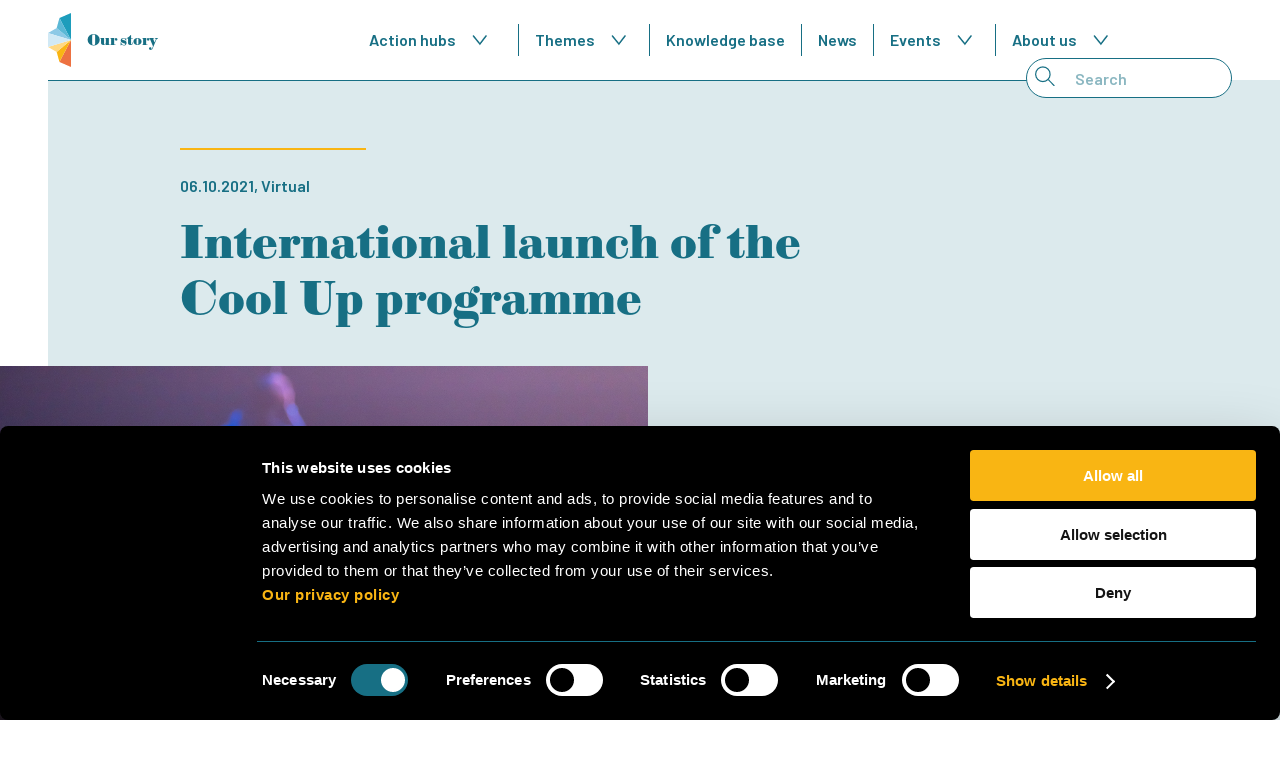

--- FILE ---
content_type: text/html; charset=UTF-8
request_url: https://www.coolupprogramme.org/knowledge-base/events/international-launch/
body_size: 75712
content:
<!DOCTYPE html>
<!--[if lt IE 7]>
<html lang="en-US" class="no-js lt-ie9 lt-ie8 lt-ie7"> <![endif]-->
<!--[if IE 7]>
<html lang="en-US" class="no-js lt-ie9 lt-ie8"> <![endif]-->
<!--[if IE 8]>
<html lang="en-US" class="no-js lt-ie9"> <![endif]-->
<!--[if gt IE 8]><!-->
<html lang="en-US" class="no-js some-ie"> <!--<![endif]-->
<head>
    <meta charset="UTF-8">
<script type="text/javascript">
/* <![CDATA[ */
var gform;gform||(document.addEventListener("gform_main_scripts_loaded",function(){gform.scriptsLoaded=!0}),document.addEventListener("gform/theme/scripts_loaded",function(){gform.themeScriptsLoaded=!0}),window.addEventListener("DOMContentLoaded",function(){gform.domLoaded=!0}),gform={domLoaded:!1,scriptsLoaded:!1,themeScriptsLoaded:!1,isFormEditor:()=>"function"==typeof InitializeEditor,callIfLoaded:function(o){return!(!gform.domLoaded||!gform.scriptsLoaded||!gform.themeScriptsLoaded&&!gform.isFormEditor()||(gform.isFormEditor()&&console.warn("The use of gform.initializeOnLoaded() is deprecated in the form editor context and will be removed in Gravity Forms 3.1."),o(),0))},initializeOnLoaded:function(o){gform.callIfLoaded(o)||(document.addEventListener("gform_main_scripts_loaded",()=>{gform.scriptsLoaded=!0,gform.callIfLoaded(o)}),document.addEventListener("gform/theme/scripts_loaded",()=>{gform.themeScriptsLoaded=!0,gform.callIfLoaded(o)}),window.addEventListener("DOMContentLoaded",()=>{gform.domLoaded=!0,gform.callIfLoaded(o)}))},hooks:{action:{},filter:{}},addAction:function(o,r,e,t){gform.addHook("action",o,r,e,t)},addFilter:function(o,r,e,t){gform.addHook("filter",o,r,e,t)},doAction:function(o){gform.doHook("action",o,arguments)},applyFilters:function(o){return gform.doHook("filter",o,arguments)},removeAction:function(o,r){gform.removeHook("action",o,r)},removeFilter:function(o,r,e){gform.removeHook("filter",o,r,e)},addHook:function(o,r,e,t,n){null==gform.hooks[o][r]&&(gform.hooks[o][r]=[]);var d=gform.hooks[o][r];null==n&&(n=r+"_"+d.length),gform.hooks[o][r].push({tag:n,callable:e,priority:t=null==t?10:t})},doHook:function(r,o,e){var t;if(e=Array.prototype.slice.call(e,1),null!=gform.hooks[r][o]&&((o=gform.hooks[r][o]).sort(function(o,r){return o.priority-r.priority}),o.forEach(function(o){"function"!=typeof(t=o.callable)&&(t=window[t]),"action"==r?t.apply(null,e):e[0]=t.apply(null,e)})),"filter"==r)return e[0]},removeHook:function(o,r,t,n){var e;null!=gform.hooks[o][r]&&(e=(e=gform.hooks[o][r]).filter(function(o,r,e){return!!(null!=n&&n!=o.tag||null!=t&&t!=o.priority)}),gform.hooks[o][r]=e)}});
/* ]]> */
</script>

    <meta name="viewport" content="width=device-width, initial-scale=1.0, viewport-fit=cover">
    <link rel="profile" href="http://gmpg.org/xfn/11">
    <meta name="description" content="Upscaling Sustainable Cooling">
    <link rel="apple-touch-icon" sizes="180x180" href="/wp-content/themes/dpi/assets/files/images/favicon/apple-touch-icon.png">
    <link rel="icon" type="image/png" sizes="32x32" href="/wp-content/themes/dpi/assets/files/images/favicon/favicon-32x32.png">
    <link rel="icon" type="image/png" sizes="16x16" href="/wp-content/themes/dpi/assets/files/images/favicon/favicon-16x16.png">
    <link rel="manifest" href="/wp-content/themes/dpi/assets/files/images/favicon/site.webmanifest">
    <link rel="mask-icon" href="/wp-content/themes/dpi/assets/files/images/favicon/safari-pinned-tab.svg" color="#5bbad5">
    <link rel="shortcut icon" href="/wp-content/themes/dpi/assets/files/images/favicon/favicon.ico">
    <meta name="msapplication-TileColor" content="#da532c">
    <meta name="msapplication-config" content="/wp-content/themes/dpi/assets/files/images/favicon/browserconfig.xml">
    <meta name="theme-color" content="#ffffff">

    <!-- Google tag (gtag.js) -->
            <script type="text/plain" data-cookieconsent="statistics" src="https://www.googletagmanager.com/gtag/js?id=G-ZJC0BC1WT3" async></script>
        <script type="text/plain" data-cookieconsent="statistics">
            window.dataLayer = window.dataLayer || [];
            function gtag(){dataLayer.push(arguments);}

            gtag('consent', 'default', {
              'ad_storage': 'denied',
              'analytics_storage': 'denied'
            });

            gtag('js', new Date());
            gtag('config', 'G-ZJC0BC1WT3', { 'anonymize_ip': true });
        </script>
    
    <!--[if lt IE 9]>
    <script src="https://www.coolupprogramme.org/wp-content/themes/dpi/assets/js/html5shiv.min.js"></script>
    <![endif]-->

    <script>var currentLanguage = "en"</script>
    <script type="text/javascript" data-cookieconsent="ignore">
	window.dataLayer = window.dataLayer || [];

	function gtag() {
		dataLayer.push(arguments);
	}

	gtag("consent", "default", {
		ad_personalization: "denied",
		ad_storage: "denied",
		ad_user_data: "denied",
		analytics_storage: "denied",
		functionality_storage: "denied",
		personalization_storage: "denied",
		security_storage: "granted",
		wait_for_update: 500,
	});
	gtag("set", "ads_data_redaction", true);
	</script>
<script type="text/javascript"
		id="Cookiebot"
		src="https://consent.cookiebot.com/uc.js"
		data-implementation="wp"
		data-cbid="1e4cf393-4269-49f5-9836-e18a75f398ca"
						data-culture="EN"
				data-blockingmode="auto"
	></script>
<meta name='robots' content='index, follow, max-image-preview:large, max-snippet:-1, max-video-preview:-1' />

	<!-- This site is optimized with the Yoast SEO plugin v26.8 - https://yoast.com/product/yoast-seo-wordpress/ -->
	<title>International launch of the Cool Up programme - CoolUp programme</title>
	<link rel="canonical" href="https://www.coolupprogramme.org/knowledge-base/events/international-launch/" />
	<meta property="og:locale" content="en_US" />
	<meta property="og:type" content="article" />
	<meta property="og:title" content="International launch of the Cool Up programme - CoolUp programme" />
	<meta property="og:description" content="The Cool Up programme hosted its international launch event where we introduced the programme and heard from Cool Up partner country governments; Egypt, Jordan, Lebanon, and Turkey, about why they are motivated to support the transition to sustainable cooling." />
	<meta property="og:url" content="https://www.coolupprogramme.org/knowledge-base/events/international-launch/" />
	<meta property="og:site_name" content="CoolUp programme" />
	<meta property="article:modified_time" content="2024-11-04T09:08:54+00:00" />
	<meta property="og:image" content="https://www.coolupprogramme.org/wp-content/uploads/2022/02/CoolUp_event-4-small.jpg" />
	<meta property="og:image:width" content="2560" />
	<meta property="og:image:height" content="1707" />
	<meta property="og:image:type" content="image/jpeg" />
	<meta name="twitter:card" content="summary_large_image" />
	<meta name="twitter:label1" content="Est. reading time" />
	<meta name="twitter:data1" content="3 minutes" />
	<script type="application/ld+json" class="yoast-schema-graph">{"@context":"https://schema.org","@graph":[{"@type":"WebPage","@id":"https://www.coolupprogramme.org/knowledge-base/events/international-launch/","url":"https://www.coolupprogramme.org/knowledge-base/events/international-launch/","name":"International launch of the Cool Up programme - CoolUp programme","isPartOf":{"@id":"https://www.coolupprogramme.org/#website"},"primaryImageOfPage":{"@id":"https://www.coolupprogramme.org/knowledge-base/events/international-launch/#primaryimage"},"image":{"@id":"https://www.coolupprogramme.org/knowledge-base/events/international-launch/#primaryimage"},"thumbnailUrl":"https://www.coolupprogramme.org/wp-content/uploads/2022/02/CoolUp_event-4-small.jpg","datePublished":"2022-02-08T14:26:08+00:00","dateModified":"2024-11-04T09:08:54+00:00","inLanguage":"en-US","potentialAction":[{"@type":"ReadAction","target":["https://www.coolupprogramme.org/knowledge-base/events/international-launch/"]}]},{"@type":"ImageObject","inLanguage":"en-US","@id":"https://www.coolupprogramme.org/knowledge-base/events/international-launch/#primaryimage","url":"https://www.coolupprogramme.org/wp-content/uploads/2022/02/CoolUp_event-4-small.jpg","contentUrl":"https://www.coolupprogramme.org/wp-content/uploads/2022/02/CoolUp_event-4-small.jpg","width":2560,"height":1707},{"@type":"WebSite","@id":"https://www.coolupprogramme.org/#website","url":"https://www.coolupprogramme.org/","name":"CoolUp programme","description":"Upscaling Sustainable Cooling","potentialAction":[{"@type":"SearchAction","target":{"@type":"EntryPoint","urlTemplate":"https://www.coolupprogramme.org/?s={search_term_string}"},"query-input":{"@type":"PropertyValueSpecification","valueRequired":true,"valueName":"search_term_string"}}],"inLanguage":"en-US"}]}</script>
	<!-- / Yoast SEO plugin. -->


<link rel='dns-prefetch' href='//cdnjs.cloudflare.com' />
<link rel='dns-prefetch' href='//fonts.googleapis.com' />
<link rel='dns-prefetch' href='//use.typekit.net' />
<link rel="alternate" title="oEmbed (JSON)" type="application/json+oembed" href="https://www.coolupprogramme.org/wp-json/oembed/1.0/embed?url=https%3A%2F%2Fwww.coolupprogramme.org%2Fknowledge-base%2Fevents%2Finternational-launch%2F&#038;lang=en" />
<link rel="alternate" title="oEmbed (XML)" type="text/xml+oembed" href="https://www.coolupprogramme.org/wp-json/oembed/1.0/embed?url=https%3A%2F%2Fwww.coolupprogramme.org%2Fknowledge-base%2Fevents%2Finternational-launch%2F&#038;format=xml&#038;lang=en" />
<style id='wp-img-auto-sizes-contain-inline-css' type='text/css'>
img:is([sizes=auto i],[sizes^="auto," i]){contain-intrinsic-size:3000px 1500px}
/*# sourceURL=wp-img-auto-sizes-contain-inline-css */
</style>
<style id='classic-theme-styles-inline-css' type='text/css'>
/*! This file is auto-generated */
.wp-block-button__link{color:#fff;background-color:#32373c;border-radius:9999px;box-shadow:none;text-decoration:none;padding:calc(.667em + 2px) calc(1.333em + 2px);font-size:1.125em}.wp-block-file__button{background:#32373c;color:#fff;text-decoration:none}
/*# sourceURL=/wp-includes/css/classic-themes.min.css */
</style>
<link rel='stylesheet' id='wpb-google-fonts-css' href='https://fonts.googleapis.com/css2?family=Barlow%3Awght%40400%3B600%3B800&#038;display=swap&#038;ver=6.9' type='text/css' media='all' />
<link rel='stylesheet' id='wpb-adobe-fonts-css' href='https://use.typekit.net/qfs0agj.css?ver=6.9' type='text/css' media='all' />
<link rel='stylesheet' id='theme-styles-css' href='https://www.coolupprogramme.org/wp-content/themes/dpi/assets/css/main.min.css?ver=1.0.1769009095' type='text/css' media='all' />
<script type="text/javascript" src="//cdnjs.cloudflare.com/ajax/libs/jquery/3.3.1/jquery.min.js?ver=6.9" id="jquery-js"></script>
<script type="text/javascript" src="https://www.coolupprogramme.org/wp-includes/js/jquery/ui/core.min.js?ver=1.13.3" id="jquery-ui-core-js"></script>
<script type="text/javascript" src="https://www.coolupprogramme.org/wp-includes/js/jquery/ui/mouse.min.js?ver=1.13.3" id="jquery-ui-mouse-js"></script>
<script type="text/javascript" src="https://www.coolupprogramme.org/wp-includes/js/jquery/ui/sortable.min.js?ver=1.13.3" id="jquery-ui-sortable-js"></script>
<script type="text/javascript" src="https://www.coolupprogramme.org/wp-includes/js/jquery/ui/resizable.min.js?ver=1.13.3" id="jquery-ui-resizable-js"></script>
<script type="text/javascript" src="https://www.coolupprogramme.org/wp-content/plugins/advanced-custom-fields-pro/assets/build/js/acf.min.js?ver=6.7.0.2" id="acf-js"></script>
<script type="text/javascript" src="https://www.coolupprogramme.org/wp-includes/js/dist/dom-ready.min.js?ver=f77871ff7694fffea381" id="wp-dom-ready-js"></script>
<script type="text/javascript" src="https://www.coolupprogramme.org/wp-includes/js/dist/hooks.min.js?ver=dd5603f07f9220ed27f1" id="wp-hooks-js"></script>
<script type="text/javascript" src="https://www.coolupprogramme.org/wp-includes/js/dist/i18n.min.js?ver=c26c3dc7bed366793375" id="wp-i18n-js"></script>
<script type="text/javascript" id="wp-i18n-js-after">
/* <![CDATA[ */
wp.i18n.setLocaleData( { 'text direction\u0004ltr': [ 'ltr' ] } );
//# sourceURL=wp-i18n-js-after
/* ]]> */
</script>
<script type="text/javascript" src="https://www.coolupprogramme.org/wp-includes/js/dist/a11y.min.js?ver=cb460b4676c94bd228ed" id="wp-a11y-js"></script>
<script type="text/javascript" src="https://www.coolupprogramme.org/wp-content/plugins/advanced-custom-fields-pro/assets/build/js/acf-input.min.js?ver=6.7.0.2" id="acf-input-js"></script>
<script type="text/javascript" src="https://www.coolupprogramme.org/wp-content/plugins/acf-conditional-taxonomy-rules/includes/input_conditional_taxonomy.js?ver=3.0.0" id="acf-input-conditional-taxonomy-js"></script>
<link rel="https://api.w.org/" href="https://www.coolupprogramme.org/wp-json/" />			<!-- Custom Favicons -->
			<link rel="apple-touch-icon" sizes="114x114" href="https://www.coolupprogramme.org/wp-content/themes/dpi/assets/files/images/favicon/apple-touch-icon.png">
			<link rel="icon" type="image/png" sizes="32x32" href="https://www.coolupprogramme.org/wp-content/themes/dpi/assets/files/images/favicon/favicon-32x32.png">
			<link rel="icon" type="image/png" sizes="16x16" href="https://www.coolupprogramme.org/wp-content/themes/dpi/assets/files/images/favicon/favicon-16x16.png">
			<link rel="manifest" href="https://www.coolupprogramme.org/wp-content/themes/dpi/assets/files/images/favicon/site.webmanifest">
			<link rel="mask-icon" href="https://www.coolupprogramme.org/wp-content/themes/dpi/assets/files/images/favicon/safari-pinned-tab.svg" color="#5bbad5">

		<style id='global-styles-inline-css' type='text/css'>
:root{--wp--preset--aspect-ratio--square: 1;--wp--preset--aspect-ratio--4-3: 4/3;--wp--preset--aspect-ratio--3-4: 3/4;--wp--preset--aspect-ratio--3-2: 3/2;--wp--preset--aspect-ratio--2-3: 2/3;--wp--preset--aspect-ratio--16-9: 16/9;--wp--preset--aspect-ratio--9-16: 9/16;--wp--preset--color--black: #000000;--wp--preset--color--cyan-bluish-gray: #abb8c3;--wp--preset--color--white: #ffffff;--wp--preset--color--pale-pink: #f78da7;--wp--preset--color--vivid-red: #cf2e2e;--wp--preset--color--luminous-vivid-orange: #ff6900;--wp--preset--color--luminous-vivid-amber: #fcb900;--wp--preset--color--light-green-cyan: #7bdcb5;--wp--preset--color--vivid-green-cyan: #00d084;--wp--preset--color--pale-cyan-blue: #8ed1fc;--wp--preset--color--vivid-cyan-blue: #0693e3;--wp--preset--color--vivid-purple: #9b51e0;--wp--preset--gradient--vivid-cyan-blue-to-vivid-purple: linear-gradient(135deg,rgb(6,147,227) 0%,rgb(155,81,224) 100%);--wp--preset--gradient--light-green-cyan-to-vivid-green-cyan: linear-gradient(135deg,rgb(122,220,180) 0%,rgb(0,208,130) 100%);--wp--preset--gradient--luminous-vivid-amber-to-luminous-vivid-orange: linear-gradient(135deg,rgb(252,185,0) 0%,rgb(255,105,0) 100%);--wp--preset--gradient--luminous-vivid-orange-to-vivid-red: linear-gradient(135deg,rgb(255,105,0) 0%,rgb(207,46,46) 100%);--wp--preset--gradient--very-light-gray-to-cyan-bluish-gray: linear-gradient(135deg,rgb(238,238,238) 0%,rgb(169,184,195) 100%);--wp--preset--gradient--cool-to-warm-spectrum: linear-gradient(135deg,rgb(74,234,220) 0%,rgb(151,120,209) 20%,rgb(207,42,186) 40%,rgb(238,44,130) 60%,rgb(251,105,98) 80%,rgb(254,248,76) 100%);--wp--preset--gradient--blush-light-purple: linear-gradient(135deg,rgb(255,206,236) 0%,rgb(152,150,240) 100%);--wp--preset--gradient--blush-bordeaux: linear-gradient(135deg,rgb(254,205,165) 0%,rgb(254,45,45) 50%,rgb(107,0,62) 100%);--wp--preset--gradient--luminous-dusk: linear-gradient(135deg,rgb(255,203,112) 0%,rgb(199,81,192) 50%,rgb(65,88,208) 100%);--wp--preset--gradient--pale-ocean: linear-gradient(135deg,rgb(255,245,203) 0%,rgb(182,227,212) 50%,rgb(51,167,181) 100%);--wp--preset--gradient--electric-grass: linear-gradient(135deg,rgb(202,248,128) 0%,rgb(113,206,126) 100%);--wp--preset--gradient--midnight: linear-gradient(135deg,rgb(2,3,129) 0%,rgb(40,116,252) 100%);--wp--preset--font-size--small: 13px;--wp--preset--font-size--medium: 20px;--wp--preset--font-size--large: 36px;--wp--preset--font-size--x-large: 42px;--wp--preset--spacing--20: 0.44rem;--wp--preset--spacing--30: 0.67rem;--wp--preset--spacing--40: 1rem;--wp--preset--spacing--50: 1.5rem;--wp--preset--spacing--60: 2.25rem;--wp--preset--spacing--70: 3.38rem;--wp--preset--spacing--80: 5.06rem;--wp--preset--shadow--natural: 6px 6px 9px rgba(0, 0, 0, 0.2);--wp--preset--shadow--deep: 12px 12px 50px rgba(0, 0, 0, 0.4);--wp--preset--shadow--sharp: 6px 6px 0px rgba(0, 0, 0, 0.2);--wp--preset--shadow--outlined: 6px 6px 0px -3px rgb(255, 255, 255), 6px 6px rgb(0, 0, 0);--wp--preset--shadow--crisp: 6px 6px 0px rgb(0, 0, 0);}:where(.is-layout-flex){gap: 0.5em;}:where(.is-layout-grid){gap: 0.5em;}body .is-layout-flex{display: flex;}.is-layout-flex{flex-wrap: wrap;align-items: center;}.is-layout-flex > :is(*, div){margin: 0;}body .is-layout-grid{display: grid;}.is-layout-grid > :is(*, div){margin: 0;}:where(.wp-block-columns.is-layout-flex){gap: 2em;}:where(.wp-block-columns.is-layout-grid){gap: 2em;}:where(.wp-block-post-template.is-layout-flex){gap: 1.25em;}:where(.wp-block-post-template.is-layout-grid){gap: 1.25em;}.has-black-color{color: var(--wp--preset--color--black) !important;}.has-cyan-bluish-gray-color{color: var(--wp--preset--color--cyan-bluish-gray) !important;}.has-white-color{color: var(--wp--preset--color--white) !important;}.has-pale-pink-color{color: var(--wp--preset--color--pale-pink) !important;}.has-vivid-red-color{color: var(--wp--preset--color--vivid-red) !important;}.has-luminous-vivid-orange-color{color: var(--wp--preset--color--luminous-vivid-orange) !important;}.has-luminous-vivid-amber-color{color: var(--wp--preset--color--luminous-vivid-amber) !important;}.has-light-green-cyan-color{color: var(--wp--preset--color--light-green-cyan) !important;}.has-vivid-green-cyan-color{color: var(--wp--preset--color--vivid-green-cyan) !important;}.has-pale-cyan-blue-color{color: var(--wp--preset--color--pale-cyan-blue) !important;}.has-vivid-cyan-blue-color{color: var(--wp--preset--color--vivid-cyan-blue) !important;}.has-vivid-purple-color{color: var(--wp--preset--color--vivid-purple) !important;}.has-black-background-color{background-color: var(--wp--preset--color--black) !important;}.has-cyan-bluish-gray-background-color{background-color: var(--wp--preset--color--cyan-bluish-gray) !important;}.has-white-background-color{background-color: var(--wp--preset--color--white) !important;}.has-pale-pink-background-color{background-color: var(--wp--preset--color--pale-pink) !important;}.has-vivid-red-background-color{background-color: var(--wp--preset--color--vivid-red) !important;}.has-luminous-vivid-orange-background-color{background-color: var(--wp--preset--color--luminous-vivid-orange) !important;}.has-luminous-vivid-amber-background-color{background-color: var(--wp--preset--color--luminous-vivid-amber) !important;}.has-light-green-cyan-background-color{background-color: var(--wp--preset--color--light-green-cyan) !important;}.has-vivid-green-cyan-background-color{background-color: var(--wp--preset--color--vivid-green-cyan) !important;}.has-pale-cyan-blue-background-color{background-color: var(--wp--preset--color--pale-cyan-blue) !important;}.has-vivid-cyan-blue-background-color{background-color: var(--wp--preset--color--vivid-cyan-blue) !important;}.has-vivid-purple-background-color{background-color: var(--wp--preset--color--vivid-purple) !important;}.has-black-border-color{border-color: var(--wp--preset--color--black) !important;}.has-cyan-bluish-gray-border-color{border-color: var(--wp--preset--color--cyan-bluish-gray) !important;}.has-white-border-color{border-color: var(--wp--preset--color--white) !important;}.has-pale-pink-border-color{border-color: var(--wp--preset--color--pale-pink) !important;}.has-vivid-red-border-color{border-color: var(--wp--preset--color--vivid-red) !important;}.has-luminous-vivid-orange-border-color{border-color: var(--wp--preset--color--luminous-vivid-orange) !important;}.has-luminous-vivid-amber-border-color{border-color: var(--wp--preset--color--luminous-vivid-amber) !important;}.has-light-green-cyan-border-color{border-color: var(--wp--preset--color--light-green-cyan) !important;}.has-vivid-green-cyan-border-color{border-color: var(--wp--preset--color--vivid-green-cyan) !important;}.has-pale-cyan-blue-border-color{border-color: var(--wp--preset--color--pale-cyan-blue) !important;}.has-vivid-cyan-blue-border-color{border-color: var(--wp--preset--color--vivid-cyan-blue) !important;}.has-vivid-purple-border-color{border-color: var(--wp--preset--color--vivid-purple) !important;}.has-vivid-cyan-blue-to-vivid-purple-gradient-background{background: var(--wp--preset--gradient--vivid-cyan-blue-to-vivid-purple) !important;}.has-light-green-cyan-to-vivid-green-cyan-gradient-background{background: var(--wp--preset--gradient--light-green-cyan-to-vivid-green-cyan) !important;}.has-luminous-vivid-amber-to-luminous-vivid-orange-gradient-background{background: var(--wp--preset--gradient--luminous-vivid-amber-to-luminous-vivid-orange) !important;}.has-luminous-vivid-orange-to-vivid-red-gradient-background{background: var(--wp--preset--gradient--luminous-vivid-orange-to-vivid-red) !important;}.has-very-light-gray-to-cyan-bluish-gray-gradient-background{background: var(--wp--preset--gradient--very-light-gray-to-cyan-bluish-gray) !important;}.has-cool-to-warm-spectrum-gradient-background{background: var(--wp--preset--gradient--cool-to-warm-spectrum) !important;}.has-blush-light-purple-gradient-background{background: var(--wp--preset--gradient--blush-light-purple) !important;}.has-blush-bordeaux-gradient-background{background: var(--wp--preset--gradient--blush-bordeaux) !important;}.has-luminous-dusk-gradient-background{background: var(--wp--preset--gradient--luminous-dusk) !important;}.has-pale-ocean-gradient-background{background: var(--wp--preset--gradient--pale-ocean) !important;}.has-electric-grass-gradient-background{background: var(--wp--preset--gradient--electric-grass) !important;}.has-midnight-gradient-background{background: var(--wp--preset--gradient--midnight) !important;}.has-small-font-size{font-size: var(--wp--preset--font-size--small) !important;}.has-medium-font-size{font-size: var(--wp--preset--font-size--medium) !important;}.has-large-font-size{font-size: var(--wp--preset--font-size--large) !important;}.has-x-large-font-size{font-size: var(--wp--preset--font-size--x-large) !important;}
/*# sourceURL=global-styles-inline-css */
</style>
</head>
<body class="wp-singular articles-template-default single single-articles postid-449 wp-theme-dpi has-header">
<header class="main-header">
    <div class="container container--no-max-width main-header__top">
        <div class="row">
            <div class="col-12 main-header__mobile">
                <div class="main-header__wrapper">
                    <a href="/" class="main-header__story-button">
                        <img src="https://www.coolupprogramme.org/wp-content/themes/dpi/assets/files/images/cool-up-avatar.svg" alt="logo" />
                        Our story                    </a>
                    <div class="main-header__button-panel">
                        <button class="main-header__menu-button" id="main-header-menu-button">
                            <span></span>
                            <span></span>
                            <span></span>
                        </button>
                    </div>
                </div>
            </div>
            <div class="col-2 main-header__desktop">
                <a href="/" class="main-header__story-button">
                    <img src="https://www.coolupprogramme.org/wp-content/themes/dpi/assets/files/images/cool-up-avatar.svg" alt="logo" />
                    Our story                </a>
            </div>
            <div class="col-9 col-lg-8 main-header__desktop">
                <ul id="secondary-main-navigation" class="secondary-main-menu"><li id="menu-item-224" class="menu-item menu-item-type-custom menu-item-object-custom menu-item-has-children menu-item-224"><a href="#">Action hubs</a>
<ul class="sub-menu">
	<li id="menu-item-228" class="menu-item menu-item-type-post_type menu-item-object-countries menu-item-228"><a href="https://www.coolupprogramme.org/countries/egypt/">Egypt</a></li>
	<li id="menu-item-227" class="menu-item menu-item-type-post_type menu-item-object-countries menu-item-227"><a href="https://www.coolupprogramme.org/countries/jordan/">Jordan</a></li>
	<li id="menu-item-226" class="menu-item menu-item-type-post_type menu-item-object-countries menu-item-226"><a href="https://www.coolupprogramme.org/countries/lebanon/">Lebanon</a></li>
	<li id="menu-item-874" class="menu-item menu-item-type-post_type menu-item-object-countries menu-item-874"><a href="https://www.coolupprogramme.org/countries/turkiye/">Türkiye</a></li>
</ul>
</li>
<li id="menu-item-236" class="menu-item menu-item-type-custom menu-item-object-custom menu-item-has-children menu-item-236"><a href="#">Themes</a>
<ul class="sub-menu">
	<li id="menu-item-239" class="menu-item menu-item-type-post_type menu-item-object-themes menu-item-239"><a href="https://www.coolupprogramme.org/themes/policy-and-regulation/">Policy and regulation</a></li>
	<li id="menu-item-238" class="menu-item menu-item-type-post_type menu-item-object-themes menu-item-238"><a href="https://www.coolupprogramme.org/themes/technology-and-markets/">Technology and markets</a></li>
	<li id="menu-item-237" class="menu-item menu-item-type-post_type menu-item-object-themes menu-item-237"><a href="https://www.coolupprogramme.org/themes/finance-and-business-models/">Finance and business models</a></li>
	<li id="menu-item-2509" class="menu-item menu-item-type-post_type menu-item-object-themes menu-item-2509"><a href="https://www.coolupprogramme.org/themes/capacity-building-and-training/">Capacity building and training</a></li>
</ul>
</li>
<li id="menu-item-240" class="menu-item menu-item-type-post_type menu-item-object-page menu-item-240"><a href="https://www.coolupprogramme.org/knowledge-base/">Knowledge base</a></li>
<li id="menu-item-255" class="menu-item menu-item-type-post_type menu-item-object-page menu-item-255"><a href="https://www.coolupprogramme.org/news/">News</a></li>
<li id="menu-item-2566" class="menu-item menu-item-type-custom menu-item-object-custom menu-item-has-children menu-item-2566"><a href="#">Events</a>
<ul class="sub-menu">
	<li id="menu-item-2565" class="menu-item menu-item-type-post_type menu-item-object-page menu-item-2565"><a href="https://www.coolupprogramme.org/events/">Past events</a></li>
	<li id="menu-item-2567" class="menu-item menu-item-type-post_type menu-item-object-page menu-item-2567"><a href="https://www.coolupprogramme.org/upcoming-events/">Upcoming events</a></li>
</ul>
</li>
<li id="menu-item-258" class="menu-item menu-item-type-custom menu-item-object-custom menu-item-has-children menu-item-258"><a href="#">About us</a>
<ul class="sub-menu">
	<li id="menu-item-478" class="menu-item menu-item-type-post_type menu-item-object-page menu-item-478"><a href="https://www.coolupprogramme.org/cool-up-programme/">Cool Up programme</a></li>
	<li id="menu-item-581" class="menu-item menu-item-type-post_type menu-item-object-page menu-item-581"><a href="https://www.coolupprogramme.org/partners/">Our team</a></li>
	<li id="menu-item-1991" class="menu-item menu-item-type-post_type menu-item-object-page menu-item-1991"><a href="https://www.coolupprogramme.org/subscribe-to-our-newsletter/">Subscribe to our newsletter</a></li>
	<li id="menu-item-475" class="menu-item menu-item-type-post_type menu-item-object-page menu-item-475"><a href="https://www.coolupprogramme.org/contact/">Contact</a></li>
	<li id="menu-item-2475" class="menu-item menu-item-type-post_type menu-item-object-page menu-item-2475"><a href="https://www.coolupprogramme.org/independent-complaint-mechanism/">Independent Complaint Mechanism</a></li>
</ul>
</li>
</ul>            </div>
            <div class="main-header__desktop main-header__search-field-wrap">
                <div class="main-header__search-field">
                    
<form method="get" class="searchform" action="https://www.coolupprogramme.org/" role="search">
    <label for="s">Search</label>
    <input id="s" name="s" type="text" placeholder="Search" value="">
</form>
                    <img class="main-header__search-icon" src="https://www.coolupprogramme.org/wp-content/themes/dpi/assets/files/images/search-icon.svg" alt="search icon">
                </div>
            </div>
        </div>
    </div>
    <div class="mega-menu">
        <div class="container">
            <div class="row">
                <div class="col-3">
                    <h4 class="mega-menu__title" id="mega-menu-title">
                        Action hubs
                    </h4>
                </div>
                <div class="col-5 col-lg-4" id="mega-menu-menu">Submenu</div>
                <div class="col-4 col-lg-5 mega-menu__logo-col">
                    <img src="https://www.coolupprogramme.org/wp-content/themes/dpi/assets/files/images/coolup-mobile-logo.svg" class="mega-menu__logo">
                </div>
            </div>
        </div>
    </div>
</header><div class="main-header-content" id="main-header-content-mobile">
    <div class="main-header-content__search-bar">
        <div class="container">
            <div class="row">
                <div class="col-12">
                    
<form method="get" class="searchform" action="https://www.coolupprogramme.org/" role="search">
    <label for="s">Search</label>
    <input id="s" name="s" type="text" placeholder="Search" value="">
</form>
                    <img class="main-header-content__search-icon" src="https://www.coolupprogramme.org/wp-content/themes/dpi/assets/files/images/search-icon.svg" alt="search icon">
                </div>
            </div>
        </div>
    </div>
    <div class="container">
        <div class="row">
            <div class="col-12">
                <ul id="secondary-main-navigation" class="secondary-main-menu"><li class="menu-item menu-item-type-custom menu-item-object-custom menu-item-has-children menu-item-224"><a href="#">Action hubs</a>
<ul class="sub-menu">
	<li class="menu-item menu-item-type-post_type menu-item-object-countries menu-item-228"><a href="https://www.coolupprogramme.org/countries/egypt/">Egypt</a></li>
	<li class="menu-item menu-item-type-post_type menu-item-object-countries menu-item-227"><a href="https://www.coolupprogramme.org/countries/jordan/">Jordan</a></li>
	<li class="menu-item menu-item-type-post_type menu-item-object-countries menu-item-226"><a href="https://www.coolupprogramme.org/countries/lebanon/">Lebanon</a></li>
	<li class="menu-item menu-item-type-post_type menu-item-object-countries menu-item-874"><a href="https://www.coolupprogramme.org/countries/turkiye/">Türkiye</a></li>
</ul>
</li>
<li class="menu-item menu-item-type-custom menu-item-object-custom menu-item-has-children menu-item-236"><a href="#">Themes</a>
<ul class="sub-menu">
	<li class="menu-item menu-item-type-post_type menu-item-object-themes menu-item-239"><a href="https://www.coolupprogramme.org/themes/policy-and-regulation/">Policy and regulation</a></li>
	<li class="menu-item menu-item-type-post_type menu-item-object-themes menu-item-238"><a href="https://www.coolupprogramme.org/themes/technology-and-markets/">Technology and markets</a></li>
	<li class="menu-item menu-item-type-post_type menu-item-object-themes menu-item-237"><a href="https://www.coolupprogramme.org/themes/finance-and-business-models/">Finance and business models</a></li>
	<li class="menu-item menu-item-type-post_type menu-item-object-themes menu-item-2509"><a href="https://www.coolupprogramme.org/themes/capacity-building-and-training/">Capacity building and training</a></li>
</ul>
</li>
<li class="menu-item menu-item-type-post_type menu-item-object-page menu-item-240"><a href="https://www.coolupprogramme.org/knowledge-base/">Knowledge base</a></li>
<li class="menu-item menu-item-type-post_type menu-item-object-page menu-item-255"><a href="https://www.coolupprogramme.org/news/">News</a></li>
<li class="menu-item menu-item-type-custom menu-item-object-custom menu-item-has-children menu-item-2566"><a href="#">Events</a>
<ul class="sub-menu">
	<li class="menu-item menu-item-type-post_type menu-item-object-page menu-item-2565"><a href="https://www.coolupprogramme.org/events/">Past events</a></li>
	<li class="menu-item menu-item-type-post_type menu-item-object-page menu-item-2567"><a href="https://www.coolupprogramme.org/upcoming-events/">Upcoming events</a></li>
</ul>
</li>
<li class="menu-item menu-item-type-custom menu-item-object-custom menu-item-has-children menu-item-258"><a href="#">About us</a>
<ul class="sub-menu">
	<li class="menu-item menu-item-type-post_type menu-item-object-page menu-item-478"><a href="https://www.coolupprogramme.org/cool-up-programme/">Cool Up programme</a></li>
	<li class="menu-item menu-item-type-post_type menu-item-object-page menu-item-581"><a href="https://www.coolupprogramme.org/partners/">Our team</a></li>
	<li class="menu-item menu-item-type-post_type menu-item-object-page menu-item-1991"><a href="https://www.coolupprogramme.org/subscribe-to-our-newsletter/">Subscribe to our newsletter</a></li>
	<li class="menu-item menu-item-type-post_type menu-item-object-page menu-item-475"><a href="https://www.coolupprogramme.org/contact/">Contact</a></li>
	<li class="menu-item menu-item-type-post_type menu-item-object-page menu-item-2475"><a href="https://www.coolupprogramme.org/independent-complaint-mechanism/">Independent Complaint Mechanism</a></li>
</ul>
</li>
</ul>            </div>
        </div>
    </div>
</div>
<div class="wrapper" id="single-wrapper">

	<main class="site-main" id="main">

		
            
<article class="single single-articles" id="post-449">
    
<section class="page-header page-header__one">
    <div class="container container--no-max-width">
        <div class="row page-header__row">
            <div class="col-12 col-sm-6 col-lg-8 page-header__image">
                <div class="page-header__image-wrap" style="background-image: url('https://www.coolupprogramme.org/wp-content/uploads/2022/02/CoolUp_event-4-small.jpg')"></div>
            </div>
            <div class="col-12 col-md-9 offset-md-1">
                <header class="page-header__head">
                                            <p class="sub-heading">06.10.2021, Virtual</p>
                                                                <h1 class="title">International launch of the Cool Up programme</h1>
                                    </header>
            </div>
            <div class="col-12 col-sm-6 col-lg-4 page-header__content">
                <div class="page-header__content--inner">
                    <div>
                                                    <p>The Cool Up programme hosted its international launch event where we introduced the programme and heard from Cool Up partner country governments; Egypt, Jordan, Lebanon, and Turkey, about why they are motivated to support the transition to sustainable cooling.</p>
                                            </div>
                                            <a href="https://register.gotowebinar.com/register/7723394501970618635" title="Register here" aria-label=""
                           target="_blank"
                           class="button custom-button button__secondary">
                            Register here                            <i class="btn-icon icon-arrow-down"></i>
                        </a>
                                    </div>
            </div>
        </div>
    </div>
</section>
  <section class="text-section">
    <div class="container">
      <div class="row">
        <div class="col col-md-8 offset-md-2">
                      <div class="text-section__text">
            <h5>Date: Wednesday, 6 October 2021</h5>
<h5>Time: 1:30 – 3:00 PM CET/EET, 2:30 – 4:00 PM EEST/TRT</h5>
<h5>Location: Virtual</h5>
<p>Sustainable cooling has enormous potential to reduce the impacts that increased cooling demand has on the ozone layer, climate, and environment, and at the same time, help cut costs and adapt to rising temperatures. But how can we accelerate the uptake of sustainable cooling technologies and natural refrigerants to realise these benefits? In this 1.5-hour event, we introduced viewers to our holistic approach to accelerating the shift to sustainable cooling and implementation of international ozone and climate commitments. Additionally, the event spoke more about the programme and featured Cool Up partner country governments.</p>
<h6>Speakers include:</h6>
<ul>
<li>Dr. Christian Meineke, Germany, Head of Unit, Fundamental Aspects of Chemical Safety, Chemicals Legislation / Federal Ministry for the Environment, Nature Conservation, and Nuclear Safety (BMU)</li>
<li><span style="color: #000000;">Dr. Ezzat Lewis, Egypt, Head of National Ozone Unit / Egyptian Environmental Affairs Agency (EEAA)</span></li>
<li><span style="color: #000000;">Dr. Mohammed Al Khashashneh, Jordan, Secretary General, Ozone National Focal Point / Ministry of Environment</span></li>
<li><span style="color: #000000;">Mr. Michelange Medlej, Lebanon, Senior advisor for Energy / Ministry of Energy and Water</span></li>
<li><span style="color: #000000;">Mr. Mazen Hussein, Lebanon, Ministry of Environment</span></li>
<li><span style="color: #000000;">Ms. Ülkü Füsun Ertürk, Turkey, Head of Division of Protection of Ozone Layer and Management of F-gas in Department of Climate Change and Adaptation within DG Environmental Management / Ministry of Environment and Urbanization</span></li>
</ul>
<h5>Moderator:</h5>
<ul>
<li><span style="color: #000000;">Katja Eisbrenner, Germany, Director, Cool Up programme and Guidehouse</span></li>
</ul>
<p class="subtitle">This event is open to the public. Feel free to share this event in your network.</p>
<p>For further information, contact us at <a href="mailto:info@coolupprogramme.org">info@coolupprogramme.org</a>.</p>
<h6 style="text-align: center;">We look forward to seeing you on 6 October.</h6>
          </div>
        </div>
      </div>
    </div>
  </section>

    <section class="newsletter-section">
        <div class="container">
            <div class="row">
                <div class="newsletter-section__wrapper col-12">
                    <div class="row">
                        <div class="newsletter-section__content col-12 col-md-5">
                                                            <h1 class="title-1">Subscribe to our newsletter</h1>
                                                                                        <p class="rte"><p>In the Cool Up newsletter we share regular updates from the programme, information about natural refrigerants and sustainable cooling, and implementation of the Kigali Amendment, as well as related news and developments from Egypt, Jordan, Lebanon and Türkiye. You can find our newsletter archives in our Knowledge Base.</p>
</p>
                                                    </div>
                        <div class="newsletter-section__form col-12 col-md-5 offset-md-2">
                                                            
                <div class='gf_browser_chrome gform_wrapper gravity-theme gform-theme--no-framework' data-form-theme='gravity-theme' data-form-index='0' id='gform_wrapper_1' ><div id='gf_1' class='gform_anchor' tabindex='-1'></div><form method='post' enctype='multipart/form-data' target='gform_ajax_frame_1' id='gform_1'  action='/knowledge-base/events/international-launch/#gf_1' data-formid='1' novalidate>
                        <div class='gform-body gform_body'><div id='gform_fields_1' class='gform_fields top_label form_sublabel_below description_below validation_below'><div id="field_1_11" class="gfield gfield--type-honeypot gform_validation_container field_sublabel_below gfield--has-description field_description_below field_validation_below gfield_visibility_visible"  ><label class='gfield_label gform-field-label' for='input_1_11'>Facebook</label><div class='ginput_container'><input name='input_11' id='input_1_11' type='text' value='' autocomplete='new-password'/></div><div class='gfield_description' id='gfield_description_1_11'>This field is for validation purposes and should be left unchanged.</div></div><div id="field_1_3" class="gfield gfield--type-text gfield--input-type-text gfield--width-half gfield--col-md-6 field_sublabel_below gfield--no-description field_description_below hidden_label field_validation_below gfield_visibility_visible"  ><label class='gfield_label gform-field-label' for='input_1_3'>First name</label><div class='ginput_container ginput_container_text'><input name='input_3' id='input_1_3' type='text' value='' class='large'    placeholder='First name'  aria-invalid="false"   /></div></div><div id="field_1_2" class="gfield gfield--type-text gfield--input-type-text gfield--width-half gfield--col-md-6 field_sublabel_below gfield--no-description field_description_below hidden_label field_validation_below gfield_visibility_visible"  ><label class='gfield_label gform-field-label' for='input_1_2'>Last name</label><div class='ginput_container ginput_container_text'><input name='input_2' id='input_1_2' type='text' value='' class='large'    placeholder='Last name'  aria-invalid="false"   /></div></div><div id="field_1_1" class="gfield gfield--type-email gfield--input-type-email gfield--width-full large gfield_contains_required field_sublabel_below gfield--no-description field_description_below hidden_label field_validation_below gfield_visibility_visible"  ><label class='gfield_label gform-field-label' for='input_1_1'>Email<span class="gfield_required"><span class="gfield_required gfield_required_text">(Required)</span></span></label><div class='ginput_container ginput_container_email'>
                            <input name='input_1' id='input_1_1' type='email' value='' class='large'   placeholder='Email*' aria-required="true" aria-invalid="false"  />
                        </div></div><div id="field_1_9" class="gfield gfield--type-select gfield--input-type-select gfield--width-full gfield_contains_required field_sublabel_below gfield--no-description field_description_below hidden_label field_validation_below gfield_visibility_visible"  ><label class='gfield_label gform-field-label screen-reader-text' for='input_1_9'>Select your country*<span class="gfield_required"><span class="gfield_required gfield_required_text">(Required)</span></span></label><div class='ginput_container ginput_container_select'><select name='input_9' id='input_1_9' class='large gfield_select'    aria-required="true" aria-invalid="false" ><option value='' selected='selected' class='gf_placeholder'>Select your country*</option><option value='Afghanistan' >Afghanistan</option><option value='Albania' >Albania</option><option value='Algeria' >Algeria</option><option value='American Samoa' >American Samoa</option><option value='Andorra' >Andorra</option><option value='Angola' >Angola</option><option value='Anguilla' >Anguilla</option><option value='Antarctica' >Antarctica</option><option value='Antigua and Barbuda' >Antigua and Barbuda</option><option value='Argentina' >Argentina</option><option value='Armenia' >Armenia</option><option value='Aruba' >Aruba</option><option value='Australia' >Australia</option><option value='Austria' >Austria</option><option value='Azerbaijan' >Azerbaijan</option><option value='Bahamas' >Bahamas</option><option value='Bahrain' >Bahrain</option><option value='Bangladesh' >Bangladesh</option><option value='Barbados' >Barbados</option><option value='Belarus' >Belarus</option><option value='Belgium' >Belgium</option><option value='Belize' >Belize</option><option value='Benin' >Benin</option><option value='Bermuda' >Bermuda</option><option value='Bhutan' >Bhutan</option><option value='Bolivia' >Bolivia</option><option value='Bonaire, Sint Eustatius and Saba' >Bonaire, Sint Eustatius and Saba</option><option value='Bosnia and Herzegovina' >Bosnia and Herzegovina</option><option value='Botswana' >Botswana</option><option value='Bouvet Island' >Bouvet Island</option><option value='Brazil' >Brazil</option><option value='British Indian Ocean Territory' >British Indian Ocean Territory</option><option value='Brunei Darussalam' >Brunei Darussalam</option><option value='Bulgaria' >Bulgaria</option><option value='Burkina Faso' >Burkina Faso</option><option value='Burundi' >Burundi</option><option value='Cambodia' >Cambodia</option><option value='Cameroon' >Cameroon</option><option value='Canada' >Canada</option><option value='Cape Verde' >Cape Verde</option><option value='Cayman Islands' >Cayman Islands</option><option value='Central African Republic' >Central African Republic</option><option value='Chad' >Chad</option><option value='Chile' >Chile</option><option value='China' >China</option><option value='Christmas Island' >Christmas Island</option><option value='Cocos Islands' >Cocos Islands</option><option value='Colombia' >Colombia</option><option value='Comoros' >Comoros</option><option value='Congo, Democratic Republic of the' >Congo, Democratic Republic of the</option><option value='Congo, Republic of the' >Congo, Republic of the</option><option value='Cook Islands' >Cook Islands</option><option value='Costa Rica' >Costa Rica</option><option value='Croatia' >Croatia</option><option value='Cuba' >Cuba</option><option value='Curaçao' >Curaçao</option><option value='Cyprus' >Cyprus</option><option value='Czech Republic' >Czech Republic</option><option value='Côte d&#039;Ivoire' >Côte d&#039;Ivoire</option><option value='Denmark' >Denmark</option><option value='Djibouti' >Djibouti</option><option value='Dominica' >Dominica</option><option value='Dominican Republic' >Dominican Republic</option><option value='Ecuador' >Ecuador</option><option value='Egypt' >Egypt</option><option value='El Salvador' >El Salvador</option><option value='Equatorial Guinea' >Equatorial Guinea</option><option value='Eritrea' >Eritrea</option><option value='Estonia' >Estonia</option><option value='Eswatini (Swaziland)' >Eswatini (Swaziland)</option><option value='Ethiopia' >Ethiopia</option><option value='Falkland Islands' >Falkland Islands</option><option value='Faroe Islands' >Faroe Islands</option><option value='Fiji' >Fiji</option><option value='Finland' >Finland</option><option value='France' >France</option><option value='French Guiana' >French Guiana</option><option value='French Polynesia' >French Polynesia</option><option value='French Southern Territories' >French Southern Territories</option><option value='Gabon' >Gabon</option><option value='Gambia' >Gambia</option><option value='Georgia' >Georgia</option><option value='Germany' >Germany</option><option value='Ghana' >Ghana</option><option value='Gibraltar' >Gibraltar</option><option value='Greece' >Greece</option><option value='Greenland' >Greenland</option><option value='Grenada' >Grenada</option><option value='Guadeloupe' >Guadeloupe</option><option value='Guam' >Guam</option><option value='Guatemala' >Guatemala</option><option value='Guernsey' >Guernsey</option><option value='Guinea' >Guinea</option><option value='Guinea-Bissau' >Guinea-Bissau</option><option value='Guyana' >Guyana</option><option value='Haiti' >Haiti</option><option value='Heard and McDonald Islands' >Heard and McDonald Islands</option><option value='Holy See' >Holy See</option><option value='Honduras' >Honduras</option><option value='Hong Kong' >Hong Kong</option><option value='Hungary' >Hungary</option><option value='Iceland' >Iceland</option><option value='India' >India</option><option value='Indonesia' >Indonesia</option><option value='Iran' >Iran</option><option value='Iraq' >Iraq</option><option value='Ireland' >Ireland</option><option value='Isle of Man' >Isle of Man</option><option value='Israel' >Israel</option><option value='Italy' >Italy</option><option value='Jamaica' >Jamaica</option><option value='Japan' >Japan</option><option value='Jersey' >Jersey</option><option value='Jordan' >Jordan</option><option value='Kazakhstan' >Kazakhstan</option><option value='Kenya' >Kenya</option><option value='Kiribati' >Kiribati</option><option value='Kuwait' >Kuwait</option><option value='Kyrgyzstan' >Kyrgyzstan</option><option value='Lao People&#039;s Democratic Republic' >Lao People&#039;s Democratic Republic</option><option value='Latvia' >Latvia</option><option value='Lebanon' >Lebanon</option><option value='Lesotho' >Lesotho</option><option value='Liberia' >Liberia</option><option value='Libya' >Libya</option><option value='Liechtenstein' >Liechtenstein</option><option value='Lithuania' >Lithuania</option><option value='Luxembourg' >Luxembourg</option><option value='Macau' >Macau</option><option value='Macedonia' >Macedonia</option><option value='Madagascar' >Madagascar</option><option value='Malawi' >Malawi</option><option value='Malaysia' >Malaysia</option><option value='Maldives' >Maldives</option><option value='Mali' >Mali</option><option value='Malta' >Malta</option><option value='Marshall Islands' >Marshall Islands</option><option value='Martinique' >Martinique</option><option value='Mauritania' >Mauritania</option><option value='Mauritius' >Mauritius</option><option value='Mayotte' >Mayotte</option><option value='Mexico' >Mexico</option><option value='Micronesia' >Micronesia</option><option value='Moldova' >Moldova</option><option value='Monaco' >Monaco</option><option value='Mongolia' >Mongolia</option><option value='Montenegro' >Montenegro</option><option value='Montserrat' >Montserrat</option><option value='Morocco' >Morocco</option><option value='Mozambique' >Mozambique</option><option value='Myanmar' >Myanmar</option><option value='Namibia' >Namibia</option><option value='Nauru' >Nauru</option><option value='Nepal' >Nepal</option><option value='Netherlands' >Netherlands</option><option value='New Caledonia' >New Caledonia</option><option value='New Zealand' >New Zealand</option><option value='Nicaragua' >Nicaragua</option><option value='Niger' >Niger</option><option value='Nigeria' >Nigeria</option><option value='Niue' >Niue</option><option value='Norfolk Island' >Norfolk Island</option><option value='North Korea' >North Korea</option><option value='Northern Mariana Islands' >Northern Mariana Islands</option><option value='Norway' >Norway</option><option value='Oman' >Oman</option><option value='Pakistan' >Pakistan</option><option value='Palau' >Palau</option><option value='Palestine, State of' >Palestine, State of</option><option value='Panama' >Panama</option><option value='Papua New Guinea' >Papua New Guinea</option><option value='Paraguay' >Paraguay</option><option value='Peru' >Peru</option><option value='Philippines' >Philippines</option><option value='Pitcairn' >Pitcairn</option><option value='Poland' >Poland</option><option value='Portugal' >Portugal</option><option value='Puerto Rico' >Puerto Rico</option><option value='Qatar' >Qatar</option><option value='Romania' >Romania</option><option value='Russia' >Russia</option><option value='Rwanda' >Rwanda</option><option value='Réunion' >Réunion</option><option value='Saint Barthélemy' >Saint Barthélemy</option><option value='Saint Helena' >Saint Helena</option><option value='Saint Kitts and Nevis' >Saint Kitts and Nevis</option><option value='Saint Lucia' >Saint Lucia</option><option value='Saint Martin' >Saint Martin</option><option value='Saint Pierre and Miquelon' >Saint Pierre and Miquelon</option><option value='Saint Vincent and the Grenadines' >Saint Vincent and the Grenadines</option><option value='Samoa' >Samoa</option><option value='San Marino' >San Marino</option><option value='Sao Tome and Principe' >Sao Tome and Principe</option><option value='Saudi Arabia' >Saudi Arabia</option><option value='Senegal' >Senegal</option><option value='Serbia' >Serbia</option><option value='Seychelles' >Seychelles</option><option value='Sierra Leone' >Sierra Leone</option><option value='Singapore' >Singapore</option><option value='Sint Maarten' >Sint Maarten</option><option value='Slovakia' >Slovakia</option><option value='Slovenia' >Slovenia</option><option value='Solomon Islands' >Solomon Islands</option><option value='Somalia' >Somalia</option><option value='South Africa' >South Africa</option><option value='South Georgia' >South Georgia</option><option value='South Korea' >South Korea</option><option value='South Sudan' >South Sudan</option><option value='Spain' >Spain</option><option value='Sri Lanka' >Sri Lanka</option><option value='Sudan' >Sudan</option><option value='Suriname' >Suriname</option><option value='Svalbard and Jan Mayen Islands' >Svalbard and Jan Mayen Islands</option><option value='Sweden' >Sweden</option><option value='Switzerland' >Switzerland</option><option value='Syria' >Syria</option><option value='Taiwan' >Taiwan</option><option value='Tajikistan' >Tajikistan</option><option value='Tanzania' >Tanzania</option><option value='Thailand' >Thailand</option><option value='Timor-Leste' >Timor-Leste</option><option value='Togo' >Togo</option><option value='Tokelau' >Tokelau</option><option value='Tonga' >Tonga</option><option value='Trinidad and Tobago' >Trinidad and Tobago</option><option value='Tunisia' >Tunisia</option><option value='Türkiye' >Türkiye</option><option value='Turkmenistan' >Turkmenistan</option><option value='Turks and Caicos Islands' >Turks and Caicos Islands</option><option value='Tuvalu' >Tuvalu</option><option value='US Minor Outlying Islands' >US Minor Outlying Islands</option><option value='Uganda' >Uganda</option><option value='Ukraine' >Ukraine</option><option value='United Arab Emirates' >United Arab Emirates</option><option value='United Kingdom' >United Kingdom</option><option value='United States' >United States</option><option value='Uruguay' >Uruguay</option><option value='Uzbekistan' >Uzbekistan</option><option value='Vanuatu' >Vanuatu</option><option value='Venezuela' >Venezuela</option><option value='Vietnam' >Vietnam</option><option value='Virgin Islands, British' >Virgin Islands, British</option><option value='Virgin Islands, U.S.' >Virgin Islands, U.S.</option><option value='Wallis and Futuna' >Wallis and Futuna</option><option value='Western Sahara' >Western Sahara</option><option value='Yemen' >Yemen</option><option value='Zambia' >Zambia</option><option value='Zimbabwe' >Zimbabwe</option><option value='Åland Islands' >Åland Islands</option></select></div></div><div id="field_1_8" class="gfield gfield--type-html gfield--input-type-html gfield--width-full gfield_html gfield_html_formatted gfield_no_follows_desc field_sublabel_below gfield--no-description field_description_below field_validation_below gfield_visibility_visible"  >By clicking submit you agree with the <a href="/privacy" target=”_blank”>privacy policy</a> of the Cool Up programme.</div><div id="field_1_10" class="gfield gfield--type-captcha gfield--input-type-captcha gfield--width-full field_sublabel_below gfield--no-description field_description_below hidden_label field_validation_below gfield_visibility_visible"  ><label class='gfield_label gform-field-label' for='input_1_10'>CAPTCHA</label><div id='input_1_10' class='ginput_container ginput_recaptcha' data-sitekey='6LcJWygsAAAAAF4z-WwrGugr4M3nSqcjy6BW_D6y'  data-theme='light' data-tabindex='-1' data-size='invisible' data-badge='bottomright'></div></div></div></div>
        <div class='gform-footer gform_footer top_label'> <button type="submit" id="gform_submit_button_1" class="gform_button button" onclick="gform.submission.handleButtonClick(this);" data-submission-type="submit">Submit</button> <input type='hidden' name='gform_ajax' value='form_id=1&amp;title=&amp;description=&amp;tabindex=0&amp;theme=gravity-theme&amp;styles=[]&amp;hash=d65664f2ad0a72c5c9cbd7d32c6c562e' />
            <input type='hidden' class='gform_hidden' name='gform_submission_method' data-js='gform_submission_method_1' value='iframe' />
            <input type='hidden' class='gform_hidden' name='gform_theme' data-js='gform_theme_1' id='gform_theme_1' value='gravity-theme' />
            <input type='hidden' class='gform_hidden' name='gform_style_settings' data-js='gform_style_settings_1' id='gform_style_settings_1' value='[]' />
            <input type='hidden' class='gform_hidden' name='is_submit_1' value='1' />
            <input type='hidden' class='gform_hidden' name='gform_submit' value='1' />
            
            <input type='hidden' class='gform_hidden' name='gform_unique_id' value='' />
            <input type='hidden' class='gform_hidden' name='state_1' value='WyJbXSIsImIyNGY2ZGJjOWFiYTEwY2M0Zjk0NzIyZTFkMTQ0N2UwIl0=' />
            <input type='hidden' autocomplete='off' class='gform_hidden' name='gform_target_page_number_1' id='gform_target_page_number_1' value='0' />
            <input type='hidden' autocomplete='off' class='gform_hidden' name='gform_source_page_number_1' id='gform_source_page_number_1' value='1' />
            <input type='hidden' name='gform_field_values' value='' />
            
        </div>
                        </form>
                        </div>
		                <iframe style='display:none;width:0px;height:0px;' src='about:blank' name='gform_ajax_frame_1' id='gform_ajax_frame_1' title='This iframe contains the logic required to handle Ajax powered Gravity Forms.'></iframe>
		                <script type="text/javascript">
/* <![CDATA[ */
 gform.initializeOnLoaded( function() {gformInitSpinner( 1, 'https://www.coolupprogramme.org/wp-content/plugins/gravityforms/images/spinner.svg', true );jQuery('#gform_ajax_frame_1').on('load',function(){var contents = jQuery(this).contents().find('*').html();var is_postback = contents.indexOf('GF_AJAX_POSTBACK') >= 0;if(!is_postback){return;}var form_content = jQuery(this).contents().find('#gform_wrapper_1');var is_confirmation = jQuery(this).contents().find('#gform_confirmation_wrapper_1').length > 0;var is_redirect = contents.indexOf('gformRedirect(){') >= 0;var is_form = form_content.length > 0 && ! is_redirect && ! is_confirmation;var mt = parseInt(jQuery('html').css('margin-top'), 10) + parseInt(jQuery('body').css('margin-top'), 10) + 100;if(is_form){jQuery('#gform_wrapper_1').html(form_content.html());if(form_content.hasClass('gform_validation_error')){jQuery('#gform_wrapper_1').addClass('gform_validation_error');} else {jQuery('#gform_wrapper_1').removeClass('gform_validation_error');}setTimeout( function() { /* delay the scroll by 50 milliseconds to fix a bug in chrome */ jQuery(document).scrollTop(jQuery('#gform_wrapper_1').offset().top - mt); }, 50 );if(window['gformInitDatepicker']) {gformInitDatepicker();}if(window['gformInitPriceFields']) {gformInitPriceFields();}var current_page = jQuery('#gform_source_page_number_1').val();gformInitSpinner( 1, 'https://www.coolupprogramme.org/wp-content/plugins/gravityforms/images/spinner.svg', true );jQuery(document).trigger('gform_page_loaded', [1, current_page]);window['gf_submitting_1'] = false;}else if(!is_redirect){var confirmation_content = jQuery(this).contents().find('.GF_AJAX_POSTBACK').html();if(!confirmation_content){confirmation_content = contents;}jQuery('#gform_wrapper_1').replaceWith(confirmation_content);jQuery(document).scrollTop(jQuery('#gf_1').offset().top - mt);jQuery(document).trigger('gform_confirmation_loaded', [1]);window['gf_submitting_1'] = false;wp.a11y.speak(jQuery('#gform_confirmation_message_1').text());}else{jQuery('#gform_1').append(contents);if(window['gformRedirect']) {gformRedirect();}}jQuery(document).trigger("gform_pre_post_render", [{ formId: "1", currentPage: "current_page", abort: function() { this.preventDefault(); } }]);        if (event && event.defaultPrevented) {                return;        }        const gformWrapperDiv = document.getElementById( "gform_wrapper_1" );        if ( gformWrapperDiv ) {            const visibilitySpan = document.createElement( "span" );            visibilitySpan.id = "gform_visibility_test_1";            gformWrapperDiv.insertAdjacentElement( "afterend", visibilitySpan );        }        const visibilityTestDiv = document.getElementById( "gform_visibility_test_1" );        let postRenderFired = false;        function triggerPostRender() {            if ( postRenderFired ) {                return;            }            postRenderFired = true;            gform.core.triggerPostRenderEvents( 1, current_page );            if ( visibilityTestDiv ) {                visibilityTestDiv.parentNode.removeChild( visibilityTestDiv );            }        }        function debounce( func, wait, immediate ) {            var timeout;            return function() {                var context = this, args = arguments;                var later = function() {                    timeout = null;                    if ( !immediate ) func.apply( context, args );                };                var callNow = immediate && !timeout;                clearTimeout( timeout );                timeout = setTimeout( later, wait );                if ( callNow ) func.apply( context, args );            };        }        const debouncedTriggerPostRender = debounce( function() {            triggerPostRender();        }, 200 );        if ( visibilityTestDiv && visibilityTestDiv.offsetParent === null ) {            const observer = new MutationObserver( ( mutations ) => {                mutations.forEach( ( mutation ) => {                    if ( mutation.type === 'attributes' && visibilityTestDiv.offsetParent !== null ) {                        debouncedTriggerPostRender();                        observer.disconnect();                    }                });            });            observer.observe( document.body, {                attributes: true,                childList: false,                subtree: true,                attributeFilter: [ 'style', 'class' ],            });        } else {            triggerPostRender();        }    } );} ); 
/* ]]> */
</script>
                                                    </div>
                    </div>
                </div>
            </div>
        </div>
    </section>

</article><!-- #post-## -->
		
	</main><!-- #main -->

</div><!-- #single-wrapper -->



<footer class="site-footer" id="footer">
    <div class="container">
        <div class="row">
            <div class="col-12 col-md-4 site-footer__logo-col">
                <img class="site-footer__logo" alt="logo" src="https://www.coolupprogramme.org/wp-content/themes/dpi/assets/files/images/cool-up.svg">
                                    <div class="smallest">The Cool Up programme is supported by the International Climate Initiative (IKI) of the Federal Government of Germany. Within the Federal Government, the IKI is anchored in the Federal Ministry for the Environment, Climate Action, Nature Conservation and Nuclear Safety (BMUKN). </div>
                                <img src="https://www.coolupprogramme.org/wp-content/themes/dpi/assets/files/images/CoolUp_Logo_Partner_02_BMUV.png" class="site-footer__image-partners" />
            </div>
            <div class="col-12 col-md-2 site-footer__col site-footer__countries-col">
                <h4 class="site-footer__sub-title">
                    Action hubs:
                </h4>
                <ul class="site-footer__link-list">
                                            <li>
                            <a href="https://www.coolupprogramme.org/countries/egypt" class="site-footer__link">Egypt</a>
                        </li>
                                            <li>
                            <a href="https://www.coolupprogramme.org/countries/jordan" class="site-footer__link">Jordan</a>
                        </li>
                                            <li>
                            <a href="https://www.coolupprogramme.org/countries/lebanon" class="site-footer__link">Lebanon</a>
                        </li>
                                            <li>
                            <a href="https://www.coolupprogramme.org/countries/turkey" class="site-footer__link">Türkiye</a>
                        </li>
                                    </ul>
            </div>
            <div class="col-12 col-md-3 site-footer__col site-footer__links-col">
                <h4 class="site-footer__sub-title">
                    Themes:
                </h4>
                <ul class="site-footer__link-list">
                    <li>
                        <a href="/themes/policy-and-regulation/" class="site-footer__link">Policy and regulation</a>
                    </li>
                    <li>
                        <a href="/themes/technology-and-markets/" class="site-footer__link">Technology and markets</a>
                    </li>
                    <li>
                        <a href="/themes/finance-and-business-models/" class="site-footer__link">Finance and business models</a>
                    </li>
                    <li>
                        <a href="/themes/capacity-building-and-training/" class="site-footer__link">Capacity building and training</a>
                    </li>
                </ul>
                <ul class="site-footer__link-list">
                    <li>
                        <a href="/privacy/" class="site-footer__link">Privacy statement</a>
                    </li>
                    <li>
                        <a href="/imprint/" class="site-footer__link">Imprint</a>
                    </li>
                    <li>
                        <a href="/complaint-mechanism/" class="site-footer__link">Complaint Mechanism</a>
                    </li>
                </ul>
            </div>
            <div class="col-12 col-md-3 site-footer__col site-footer__social-col">
                <div class="site-footer__social-col--inner">
                                        <address class="site-footer__address">
                                                Guidehouse Germany GmbH <br>
                                                                        Bellevuestr. 3<br>
                                                                        10785 Berlin<br>
                                                                        Germany<br>
                                                                        <a href="mailto:info@coolupprogramme.org">
                            info@coolupprogramme.org                        </a><br>
                                                                        +49 30 7262 1410<br>
                                            </address>
                                                            <div class="site-footer__social-pane">
                                                    <a href="mailto:info@coolupprogramme.org" target="_blank"><i class="icon-e-mail"></i></a>
                                                    <a href="https://www.youtube.com/channel/UCLaEZaCz8Qrn9tdJriVadgw/featured" target="_blank"><i class="icon-youtube"></i></a>
                                                    <a href="https://www.linkedin.com/company/88949048/admin/feed/posts/" target="_blank"><i class="icon-linkedin"></i></a>
                                            </div>
                                    </div>
            </div>
        </div>
    </div>
</footer>
<script type="speculationrules">
{"prefetch":[{"source":"document","where":{"and":[{"href_matches":"/*"},{"not":{"href_matches":["/wp-*.php","/wp-admin/*","/wp-content/uploads/*","/wp-content/*","/wp-content/plugins/*","/wp-content/themes/dpi/*","/*\\?(.+)"]}},{"not":{"selector_matches":"a[rel~=\"nofollow\"]"}},{"not":{"selector_matches":".no-prefetch, .no-prefetch a"}}]},"eagerness":"conservative"}]}
</script>
<script type="text/javascript" src="https://www.coolupprogramme.org/wp-content/themes/dpi/assets/js/vendor/slick.min.js?ver=1.0.1769009098" id="slick-js"></script>
<script type="text/javascript" src="https://www.coolupprogramme.org/wp-content/themes/dpi/assets/js/vendor/ScrollMagic.min.js?ver=1.0.1769009097" id="scrollmagic-js"></script>
<script type="text/javascript" src="https://www.coolupprogramme.org/wp-content/themes/dpi/assets/js/vendor/debug.addIndicators.min.js?ver=1.0.1769009096" id="scrollmagic-addIndicators-js"></script>
<script type="text/javascript" src="https://www.coolupprogramme.org/wp-content/themes/dpi/assets/js/main.min.js?ver=1.0.1769009095" id="main-scripts-js"></script>
<script type="text/javascript" defer='defer' src="https://www.coolupprogramme.org/wp-content/plugins/gravityforms/js/jquery.json.min.js?ver=2.9.25" id="gform_json-js"></script>
<script type="text/javascript" id="gform_gravityforms-js-extra">
/* <![CDATA[ */
var gform_i18n = {"datepicker":{"days":{"monday":"Mo","tuesday":"Tu","wednesday":"We","thursday":"Th","friday":"Fr","saturday":"Sa","sunday":"Su"},"months":{"january":"January","february":"February","march":"March","april":"April","may":"May","june":"June","july":"July","august":"August","september":"September","october":"October","november":"November","december":"December"},"firstDay":1,"iconText":"Select date"}};
var gf_legacy_multi = [];
var gform_gravityforms = {"strings":{"invalid_file_extension":"This type of file is not allowed. Must be one of the following:","delete_file":"Delete this file","in_progress":"in progress","file_exceeds_limit":"File exceeds size limit","illegal_extension":"This type of file is not allowed.","max_reached":"Maximum number of files reached","unknown_error":"There was a problem while saving the file on the server","currently_uploading":"Please wait for the uploading to complete","cancel":"Cancel","cancel_upload":"Cancel this upload","cancelled":"Cancelled","error":"Error","message":"Message"},"vars":{"images_url":"https://www.coolupprogramme.org/wp-content/plugins/gravityforms/images"}};
var gf_global = {"gf_currency_config":{"name":"Euro","symbol_left":"","symbol_right":"&#8364;","symbol_padding":" ","thousand_separator":".","decimal_separator":",","decimals":2,"code":"EUR"},"base_url":"https://www.coolupprogramme.org/wp-content/plugins/gravityforms","number_formats":[],"spinnerUrl":"https://www.coolupprogramme.org/wp-content/plugins/gravityforms/images/spinner.svg","version_hash":"fbf524e09e7e4a7a731ed194746ec616","strings":{"newRowAdded":"New row added.","rowRemoved":"Row removed","formSaved":"The form has been saved.  The content contains the link to return and complete the form."}};
//# sourceURL=gform_gravityforms-js-extra
/* ]]> */
</script>
<script type="text/javascript" defer='defer' src="https://www.coolupprogramme.org/wp-content/plugins/gravityforms/js/gravityforms.min.js?ver=2.9.25" id="gform_gravityforms-js"></script>
<script type="text/javascript" defer='defer' src="https://www.google.com/recaptcha/api.js?hl=en&amp;ver=6.9#038;render=explicit" id="gform_recaptcha-js"></script>
<script type="text/javascript" defer='defer' src="https://www.coolupprogramme.org/wp-content/plugins/gravityforms/js/placeholders.jquery.min.js?ver=2.9.25" id="gform_placeholder-js"></script>
<script type="text/javascript" defer='defer' src="https://www.coolupprogramme.org/wp-content/plugins/gravityforms/assets/js/dist/utils.min.js?ver=48a3755090e76a154853db28fc254681" id="gform_gravityforms_utils-js"></script>
<script type="text/javascript" defer='defer' src="https://www.coolupprogramme.org/wp-content/plugins/gravityforms/assets/js/dist/vendor-theme.min.js?ver=4f8b3915c1c1e1a6800825abd64b03cb" id="gform_gravityforms_theme_vendors-js"></script>
<script type="text/javascript" id="gform_gravityforms_theme-js-extra">
/* <![CDATA[ */
var gform_theme_config = {"common":{"form":{"honeypot":{"version_hash":"fbf524e09e7e4a7a731ed194746ec616"},"ajax":{"ajaxurl":"https://www.coolupprogramme.org/wp-admin/admin-ajax.php","ajax_submission_nonce":"27947721ac","i18n":{"step_announcement":"Step %1$s of %2$s, %3$s","unknown_error":"There was an unknown error processing your request. Please try again."}}}},"hmr_dev":"","public_path":"https://www.coolupprogramme.org/wp-content/plugins/gravityforms/assets/js/dist/","config_nonce":"069cf10aa9"};
//# sourceURL=gform_gravityforms_theme-js-extra
/* ]]> */
</script>
<script type="text/javascript" defer='defer' src="https://www.coolupprogramme.org/wp-content/plugins/gravityforms/assets/js/dist/scripts-theme.min.js?ver=244d9e312b90e462b62b2d9b9d415753" id="gform_gravityforms_theme-js"></script>
<script type="text/javascript">
/* <![CDATA[ */
 gform.initializeOnLoaded( function() { jQuery(document).on('gform_post_render', function(event, formId, currentPage){if(formId == 1) {if(typeof Placeholders != 'undefined'){
                        Placeholders.enable();
                    }} } );jQuery(document).on('gform_post_conditional_logic', function(event, formId, fields, isInit){} ) } ); 
/* ]]> */
</script>
<script type="text/javascript">
/* <![CDATA[ */
 gform.initializeOnLoaded( function() {jQuery(document).trigger("gform_pre_post_render", [{ formId: "1", currentPage: "1", abort: function() { this.preventDefault(); } }]);        if (event && event.defaultPrevented) {                return;        }        const gformWrapperDiv = document.getElementById( "gform_wrapper_1" );        if ( gformWrapperDiv ) {            const visibilitySpan = document.createElement( "span" );            visibilitySpan.id = "gform_visibility_test_1";            gformWrapperDiv.insertAdjacentElement( "afterend", visibilitySpan );        }        const visibilityTestDiv = document.getElementById( "gform_visibility_test_1" );        let postRenderFired = false;        function triggerPostRender() {            if ( postRenderFired ) {                return;            }            postRenderFired = true;            gform.core.triggerPostRenderEvents( 1, 1 );            if ( visibilityTestDiv ) {                visibilityTestDiv.parentNode.removeChild( visibilityTestDiv );            }        }        function debounce( func, wait, immediate ) {            var timeout;            return function() {                var context = this, args = arguments;                var later = function() {                    timeout = null;                    if ( !immediate ) func.apply( context, args );                };                var callNow = immediate && !timeout;                clearTimeout( timeout );                timeout = setTimeout( later, wait );                if ( callNow ) func.apply( context, args );            };        }        const debouncedTriggerPostRender = debounce( function() {            triggerPostRender();        }, 200 );        if ( visibilityTestDiv && visibilityTestDiv.offsetParent === null ) {            const observer = new MutationObserver( ( mutations ) => {                mutations.forEach( ( mutation ) => {                    if ( mutation.type === 'attributes' && visibilityTestDiv.offsetParent !== null ) {                        debouncedTriggerPostRender();                        observer.disconnect();                    }                });            });            observer.observe( document.body, {                attributes: true,                childList: false,                subtree: true,                attributeFilter: [ 'style', 'class' ],            });        } else {            triggerPostRender();        }    } ); 
/* ]]> */
</script>


    </body>
</html>

--- FILE ---
content_type: text/css
request_url: https://www.coolupprogramme.org/wp-content/themes/dpi/assets/css/main.min.css?ver=1.0.1769009095
body_size: 208621
content:
.img__responsive{position:relative;overflow:hidden;display:block}.img__responsive picture{position:absolute;top:0;left:0;right:0;bottom:0}.img__responsive figcaption{z-index:10;position:absolute;bottom:0;background:rgba(68,68,68,.5);color:#fff;font-size:.75rem;padding:1px .75rem;font-weight:400}.img__responsive figcaption strong{font-weight:700}.img__responsive img{display:block;max-width:100%;max-height:100%;height:auto;width:auto;margin:auto}.img__responsive.img--cover,.img__responsive.img--contain,.img__responsive.img--scale{height:0;padding-bottom:100%}.img__responsive.img--cover img,.img__responsive.img--contain img,.img__responsive.img--scale img{width:100%;height:100%}.img__responsive.img--scale img{object-fit:scale-down;object-position:center}.img__responsive.img--contain img{object-fit:contain;object-position:center}.img__responsive.img--cover img{object-fit:cover;object-position:center}.img__responsive.aspect_16x9{padding-bottom:54.5%}.img__responsive.aspect_73x69{padding-bottom:94.77303989%}.post-card-alt__image,.post-card__image,.cta-section__image-wrapper{display:block;padding:0;position:relative;width:auto}.post-card-alt__image::before,.post-card__image::before,.cta-section__image-wrapper::before{content:"";display:block}.post-card__image::before{padding-top:100%}.post-card-alt__image::before,.cta-section__image-wrapper::before{padding-top:75%}.post-card-alt__image>:first-child:not(span),.post-card__image>:first-child:not(span),.cta-section__image-wrapper>:first-child:not(span),.post-card-alt__image>iframe,.post-card__image>iframe,.cta-section__image-wrapper>iframe,.post-card-alt__image>video,.post-card__image>video,.cta-section__image-wrapper>video,.post-card-alt__image>img,.post-card__image>img,.cta-section__image-wrapper>img{bottom:0;height:100%;left:0;object-fit:cover;position:absolute;top:0;vertical-align:bottom;width:100%}.col-xl,.col-xl-auto,.col-xl-12,.col-xl-11,.col-xl-10,.col-xl-9,.col-xl-8,.col-xl-7,.col-xl-6,.col-xl-5,.col-xl-4,.col-xl-3,.col-xl-2,.col-xl-1,.col-lg,.col-lg-auto,.col-lg-12,form:not(.component--search-form__form) .gfield--col-lg-12,.col-lg-11,form:not(.component--search-form__form) .gfield--col-lg-11,.col-lg-10,form:not(.component--search-form__form) .gfield--col-lg-10,.col-lg-9,form:not(.component--search-form__form) .gfield--col-lg-9,.col-lg-8,form:not(.component--search-form__form) .gfield--col-lg-8,.col-lg-7,form:not(.component--search-form__form) .gfield--col-lg-7,.col-lg-6,form:not(.component--search-form__form) .gfield--col-lg-6,.col-lg-5,.col-lg-4,form:not(.component--search-form__form) .gfield--col-lg-4,.col-lg-3,form:not(.component--search-form__form) .gfield--col-lg-3,.col-lg-2,form:not(.component--search-form__form) .gfield--col-lg-2,.col-lg-1,.col-md,.col-md-auto,.col-md-12,form:not(.component--search-form__form) .gfield--col-md-12,.col-md-11,form:not(.component--search-form__form) .gfield--col-md-11,.col-md-10,form:not(.component--search-form__form) .gfield--col-md-10,.col-md-9,form:not(.component--search-form__form) .gfield--col-md-9,.col-md-8,form:not(.component--search-form__form) .gfield--col-md-8,.col-md-7,form:not(.component--search-form__form) .gfield--col-md-7,.col-md-6,form:not(.component--search-form__form) .gfield--col-md-6,.col-md-5,.col-md-4,form:not(.component--search-form__form) .ginput_container_date,form:not(.component--search-form__form) .gfield--col-md-4,.col-md-3,form:not(.component--search-form__form) .gfield--col-md-3,.col-md-2,form:not(.component--search-form__form) .gfield--col-md-2,.col-md-1,.col-sm,.col-sm-auto,.col-sm-12,.col-sm-11,.col-sm-10,.col-sm-9,.col-sm-8,.col-sm-7,.col-sm-6,.col-sm-5,.col-sm-4,.col-sm-3,.col-sm-2,.col-sm-1,.col,form:not(.component--search-form__form) .gfield--col,.col-auto,.col-12,form:not(.component--search-form__form) .gfield--col-12,form:not(.component--search-form__form) .gfield,.col-11,form:not(.component--search-form__form) .gfield--col-11,.col-10,form:not(.component--search-form__form) .gfield--col-10,.col-9,form:not(.component--search-form__form) .gfield--col-9,.col-8,form:not(.component--search-form__form) .gfield--col-8,.col-7,form:not(.component--search-form__form) .gfield--col-7,.col-6,form:not(.component--search-form__form) .gfield--col-6,.col-5,.col-4,form:not(.component--search-form__form) .gfield--col-4,.col-3,form:not(.component--search-form__form) .gfield--col-3,.col-2,form:not(.component--search-form__form) .gfield--col-2,.col-1{position:relative;width:100%;padding-right:1rem;padding-left:1rem}.col,form:not(.component--search-form__form) .gfield--col{flex:1 0 0%;min-width:0}.col-1{flex:0 0 auto;width:8.3333333333%}.col-2,form:not(.component--search-form__form) .gfield--col-2{flex:0 0 auto;width:16.6666666667%}.col-3,form:not(.component--search-form__form) .gfield--col-3{flex:0 0 auto;width:25%}.col-4,form:not(.component--search-form__form) .gfield--col-4{flex:0 0 auto;width:33.3333333333%}.col-5{flex:0 0 auto;width:41.6666666667%}.col-6,form:not(.component--search-form__form) .gfield--col-6{flex:0 0 auto;width:50%}.col-7,form:not(.component--search-form__form) .gfield--col-7{flex:0 0 auto;width:58.3333333333%}.col-8,form:not(.component--search-form__form) .gfield--col-8{flex:0 0 auto;width:66.6666666667%}.col-9,form:not(.component--search-form__form) .gfield--col-9{flex:0 0 auto;width:75%}.col-10,form:not(.component--search-form__form) .gfield--col-10{flex:0 0 auto;width:83.3333333333%}.col-11,form:not(.component--search-form__form) .gfield--col-11{flex:0 0 auto;width:91.6666666667%}.col-12,form:not(.component--search-form__form) .gfield--col-12,form:not(.component--search-form__form) .gfield{flex:0 0 auto;width:100%}.offset-1{margin-left:8.3333333333%}.offset-2{margin-left:16.6666666667%}.offset-3{margin-left:25%}.offset-4{margin-left:33.3333333333%}.offset-5{margin-left:41.6666666667%}.offset-6{margin-left:50%}.offset-7{margin-left:58.3333333333%}.offset-8{margin-left:66.6666666667%}.offset-9{margin-left:75%}.offset-10{margin-left:83.3333333333%}.offset-11{margin-left:91.6666666667%}@media(min-width: 768px){.col-sm{flex:1 0 0%;min-width:0}.col-sm-1{flex:0 0 auto;width:8.3333333333%}.col-sm-2{flex:0 0 auto;width:16.6666666667%}.col-sm-3{flex:0 0 auto;width:25%}.col-sm-4{flex:0 0 auto;width:33.3333333333%}.col-sm-5{flex:0 0 auto;width:41.6666666667%}.col-sm-6{flex:0 0 auto;width:50%}.col-sm-7{flex:0 0 auto;width:58.3333333333%}.col-sm-8{flex:0 0 auto;width:66.6666666667%}.col-sm-9{flex:0 0 auto;width:75%}.col-sm-10{flex:0 0 auto;width:83.3333333333%}.col-sm-11{flex:0 0 auto;width:91.6666666667%}.col-sm-12{flex:0 0 auto;width:100%}.offset-sm-0{margin-left:0}.offset-sm-1{margin-left:8.3333333333%}.offset-sm-2{margin-left:16.6666666667%}.offset-sm-3{margin-left:25%}.offset-sm-4{margin-left:33.3333333333%}.offset-sm-5{margin-left:41.6666666667%}.offset-sm-6{margin-left:50%}.offset-sm-7{margin-left:58.3333333333%}.offset-sm-8{margin-left:66.6666666667%}.offset-sm-9{margin-left:75%}.offset-sm-10{margin-left:83.3333333333%}.offset-sm-11{margin-left:91.6666666667%}}@media(min-width: 1024px){.col-md{flex:1 0 0%;min-width:0}.col-md-1{flex:0 0 auto;width:8.3333333333%}.col-md-2,form:not(.component--search-form__form) .gfield--col-md-2{flex:0 0 auto;width:16.6666666667%}.col-md-3,form:not(.component--search-form__form) .gfield--col-md-3{flex:0 0 auto;width:25%}.col-md-4,form:not(.component--search-form__form) .ginput_container_date,form:not(.component--search-form__form) .gfield--col-md-4{flex:0 0 auto;width:33.3333333333%}.col-md-5{flex:0 0 auto;width:41.6666666667%}.col-md-6,form:not(.component--search-form__form) .gfield--col-md-6{flex:0 0 auto;width:50%}.col-md-7,form:not(.component--search-form__form) .gfield--col-md-7{flex:0 0 auto;width:58.3333333333%}.col-md-8,form:not(.component--search-form__form) .gfield--col-md-8{flex:0 0 auto;width:66.6666666667%}.col-md-9,form:not(.component--search-form__form) .gfield--col-md-9{flex:0 0 auto;width:75%}.col-md-10,form:not(.component--search-form__form) .gfield--col-md-10{flex:0 0 auto;width:83.3333333333%}.col-md-11,form:not(.component--search-form__form) .gfield--col-md-11{flex:0 0 auto;width:91.6666666667%}.col-md-12,form:not(.component--search-form__form) .gfield--col-md-12{flex:0 0 auto;width:100%}.offset-md-0{margin-left:0}.offset-md-1{margin-left:8.3333333333%}.offset-md-2,.filter-list-view .component--filter-posts>.container>.row>.col,.filter-list-view form:not(.component--search-form__form) .component--filter-posts>.container>.gform_fields>.col,form:not(.component--search-form__form) .filter-list-view .component--filter-posts>.container>.gform_fields>.col,.filter-list-view form:not(.component--search-form__form) .component--filter-posts>.container>.row>.gfield--col,form:not(.component--search-form__form) .filter-list-view .component--filter-posts>.container>.row>.gfield--col,.filter-list-view form:not(.component--search-form__form) .component--filter-posts>.container>.gform_fields>.gfield--col,form:not(.component--search-form__form) .filter-list-view .component--filter-posts>.container>.gform_fields>.gfield--col{margin-left:16.6666666667%}.offset-md-3{margin-left:25%}.offset-md-4{margin-left:33.3333333333%}.offset-md-5{margin-left:41.6666666667%}.offset-md-6{margin-left:50%}.offset-md-7{margin-left:58.3333333333%}.offset-md-8{margin-left:66.6666666667%}.offset-md-9{margin-left:75%}.offset-md-10{margin-left:83.3333333333%}.offset-md-11{margin-left:91.6666666667%}}@media(min-width: 1368px){.col-lg{flex:1 0 0%;min-width:0}.col-lg-1{flex:0 0 auto;width:8.3333333333%}.col-lg-2,form:not(.component--search-form__form) .gfield--col-lg-2{flex:0 0 auto;width:16.6666666667%}.col-lg-3,form:not(.component--search-form__form) .gfield--col-lg-3{flex:0 0 auto;width:25%}.col-lg-4,form:not(.component--search-form__form) .gfield--col-lg-4{flex:0 0 auto;width:33.3333333333%}.col-lg-5{flex:0 0 auto;width:41.6666666667%}.col-lg-6,form:not(.component--search-form__form) .gfield--col-lg-6{flex:0 0 auto;width:50%}.col-lg-7,form:not(.component--search-form__form) .gfield--col-lg-7{flex:0 0 auto;width:58.3333333333%}.col-lg-8,form:not(.component--search-form__form) .gfield--col-lg-8{flex:0 0 auto;width:66.6666666667%}.col-lg-9,form:not(.component--search-form__form) .gfield--col-lg-9{flex:0 0 auto;width:75%}.col-lg-10,form:not(.component--search-form__form) .gfield--col-lg-10{flex:0 0 auto;width:83.3333333333%}.col-lg-11,form:not(.component--search-form__form) .gfield--col-lg-11{flex:0 0 auto;width:91.6666666667%}.col-lg-12,form:not(.component--search-form__form) .gfield--col-lg-12{flex:0 0 auto;width:100%}.offset-lg-0{margin-left:0}.offset-lg-1{margin-left:8.3333333333%}.offset-lg-2{margin-left:16.6666666667%}.offset-lg-3{margin-left:25%}.offset-lg-4{margin-left:33.3333333333%}.offset-lg-5{margin-left:41.6666666667%}.offset-lg-6{margin-left:50%}.offset-lg-7{margin-left:58.3333333333%}.offset-lg-8{margin-left:66.6666666667%}.offset-lg-9{margin-left:75%}.offset-lg-10{margin-left:83.3333333333%}.offset-lg-11{margin-left:91.6666666667%}}@media(min-width: 1920px){.col-xl{flex:1 0 0%;min-width:0}.col-xl-1{flex:0 0 auto;width:8.3333333333%}.col-xl-2{flex:0 0 auto;width:16.6666666667%}.col-xl-3{flex:0 0 auto;width:25%}.col-xl-4{flex:0 0 auto;width:33.3333333333%}.col-xl-5{flex:0 0 auto;width:41.6666666667%}.col-xl-6{flex:0 0 auto;width:50%}.col-xl-7{flex:0 0 auto;width:58.3333333333%}.col-xl-8{flex:0 0 auto;width:66.6666666667%}.col-xl-9{flex:0 0 auto;width:75%}.col-xl-10{flex:0 0 auto;width:83.3333333333%}.col-xl-11{flex:0 0 auto;width:91.6666666667%}.col-xl-12{flex:0 0 auto;width:100%}.offset-xl-0{margin-left:0}.offset-xl-1{margin-left:8.3333333333%}.offset-xl-2{margin-left:16.6666666667%}.offset-xl-3{margin-left:25%}.offset-xl-4{margin-left:33.3333333333%}.offset-xl-5{margin-left:41.6666666667%}.offset-xl-6{margin-left:50%}.offset-xl-7{margin-left:58.3333333333%}.offset-xl-8{margin-left:66.6666666667%}.offset-xl-9{margin-left:75%}.offset-xl-10{margin-left:83.3333333333%}.offset-xl-11{margin-left:91.6666666667%}}.container{margin-left:auto;margin-right:auto;padding-left:2rem;padding-right:2rem;width:100%;max-width:540px}.container--no-max-width{max-width:none !important}@media(min-width: 768px){.container{max-width:540px}}@media(min-width: 1024px){.container{max-width:none}}@media(min-width: 1368px){.container{max-width:1280px}}@media(min-width: 1920px){.container{max-width:1440px}}.container.no-padding-mobile{padding-left:0;padding-right:0}.container.no-padding-mobile>.row,form:not(.component--search-form__form) .container.no-padding-mobile>.gform_fields{margin-left:0;margin-right:0}.container.no-padding-mobile>.row>[class*=col-],form:not(.component--search-form__form) .container.no-padding-mobile>.gform_fields>[class*=col-]{padding-left:0;padding-right:0}@media(min-width: 1024px){.container.no-padding-mobile{padding-left:2rem;padding-right:2rem}.container.no-padding-mobile>.row,form:not(.component--search-form__form) .container.no-padding-mobile>.gform_fields{margin-left:-1rem;margin-right:-1rem}.container.no-padding-mobile>.row>[class*=col-],form:not(.component--search-form__form) .container.no-padding-mobile>.gform_fields>[class*=col-]{padding-left:1rem;padding-right:1rem}}.row,form:not(.component--search-form__form) .gform_fields{display:flex;flex-wrap:wrap;margin-left:-1rem;margin-right:-1rem}@font-face{font-family:"icomoon";src:url("../files/fonts/icomoon.eot?ugj67s");src:url("../files/fonts/icomoon.eot?ugj67s#iefix") format("embedded-opentype"),url("../files/fonts/icomoon.woff2?ugj67s") format("woff2"),url("../files/fonts/icomoon.ttf?ugj67s") format("truetype"),url("../files/fonts/icomoon.woff?ugj67s") format("woff"),url("../files/fonts/icomoon.svg?ugj67s#icomoon") format("svg");font-weight:normal;font-style:normal;font-display:block}i,.text-link--read-more:before,a.text-link--read-more:before,.text-link::before,.component--secondary-menu li::before,.component--main-menu li::before,a.text-link::before,.button--prev::before,a.button--prev::before,.button--next::after,a.button--next::after{font-family:"icomoon" !important;speak:never;font-style:normal;font-weight:normal;font-variant:normal;text-transform:none;line-height:1;-webkit-font-smoothing:antialiased;-moz-osx-font-smoothing:grayscale}.icon-facebook:before{content:""}.icon-youtube:before{content:""}.icon-twitter:before{content:url("data:image/svg+xml,%3Csvg width='40' height='40' viewBox='0 0 40 40' fill='none' xmlns='http://www.w3.org/2000/svg'%3E%3Crect x='0.5' y='0.5' width='39' height='39' rx='19.5' fill='%23176F84'/%3E%3Crect x='0.5' y='0.5' width='39' height='39' rx='19.5' stroke='%23F9B513'/%3E%3Cpath d='M21.9027 18.6547L29.3482 10H27.5838L21.119 17.5148L15.9555 10H10L17.8082 21.3637L10 30.4395H11.7644L18.5915 22.5036L24.0445 30.4395H30L21.9023 18.6547H21.9027ZM19.4861 21.4638L18.695 20.3322L12.4002 11.3282H15.1103L20.1902 18.5948L20.9813 19.7263L27.5847 29.1717H24.8746L19.4861 21.4642V21.4638Z' fill='%23F9B513'/%3E%3C/svg%3E")}.icon-linkedin:before{content:url("data:image/svg+xml,%3Csvg width='40' height='40' viewBox='0 0 40 40' fill='none' xmlns='http://www.w3.org/2000/svg'%3E%3Crect x='0.5' y='0.5' width='39' height='39' rx='19.5' fill='%23176F84'/%3E%3Crect x='0.5' y='0.5' width='39' height='39' rx='19.5' stroke='%23F9B513'/%3E%3Cpath d='M28.9999 28V21.4075C28.9999 18.1675 28.3024 15.6925 24.5224 15.6925C22.6999 15.6925 21.4849 16.6825 20.9899 17.6275H20.9449V15.985H17.3674V28H21.1024V22.0375C21.1024 20.4625 21.3949 18.955 23.3299 18.955C25.2424 18.955 25.2649 20.7325 25.2649 22.1275V27.9775H28.9999V28Z' fill='%23F9B513'/%3E%3Cpath d='M11.2925 15.985H15.0275V28H11.2925V15.985Z' fill='%23F9B513'/%3E%3Cpath d='M13.16 10C11.9675 10 11 10.9675 11 12.16C11 13.3525 11.9675 14.3425 13.16 14.3425C14.3525 14.3425 15.32 13.3525 15.32 12.16C15.32 10.9675 14.3525 10 13.16 10Z' fill='%23F9B513'/%3E%3C/svg%3E")}.icon-arrow-right:before{content:""}.icon-arrow-left:before{content:""}.icon-e-mail:before{content:""}.icon-share:before{content:""}.icon-chevron-down-border:before{content:""}.icon-cards:before{content:""}.icon-calendar:before{content:""}.icon-list:before{content:""}.icon-filter:before{content:""}.icon-download:before{content:""}.icon-chevron-down:before{content:""}.icon-chevron-up:before{content:""}.icon-reset:before{content:""}.icon-search:before{content:""}.icon-facebook-filled:before{content:""}.icon-linkedin-filled:before{content:url("data:image/svg+xml,%3Csvg width='40' height='40' viewBox='0 0 40 40' fill='none' xmlns='http://www.w3.org/2000/svg'%3E%3Cpath fill-rule='evenodd' clip-rule='evenodd' d='M20 40C31.0457 40 40 31.0457 40 20C40 8.9543 31.0457 0 20 0C8.9543 0 0 8.9543 0 20C0 31.0457 8.9543 40 20 40ZM13.16 11C11.9675 11 11 11.9675 11 13.16C11 14.3525 11.9675 15.3425 13.16 15.3425C14.3525 15.3425 15.32 14.3525 15.32 13.16C15.32 11.9675 14.3525 11 13.16 11ZM29 22.4075V28.9775H25.265V23.1275C25.265 21.7325 25.2425 19.955 23.33 19.955C21.395 19.955 21.1025 21.4625 21.1025 23.0375V29H17.3675V16.985H20.945V18.6275H20.99C21.485 17.6825 22.7 16.6925 24.5225 16.6925C28.3025 16.6925 29 19.1675 29 22.4075ZM15.0275 16.985H11.2925V29H15.0275V16.985Z' fill='white'/%3E%3C/svg%3E")}.icon-arrow-down:before{content:""}.icon-close:before{content:""}.icon-extern-link:before{content:""}.icon-go-to:before{content:""}.icon-mail:before{content:""}.icon-menu:before{content:""}.icon-plus:before{content:""}.icon-scroll-down:before{content:""}.icon-twitter-filled:before{content:url("data:image/svg+xml,%3Csvg xmlns='http://www.w3.org/2000/svg' width='40' height='40' viewBox='0 0 40 40' fill='none'%3E%3Cpath fill-rule='evenodd' clip-rule='evenodd' d='M20 40c11.046 0 20-8.954 20-20S31.046 0 20 0 0 8.954 0 20s8.954 20 20 20Zm9.348-30-7.445 8.655L30 30.439h-5.956l-5.453-7.935-6.827 7.935H10l7.808-9.075L10 10h5.956l5.163 7.515L27.584 10h1.764ZM18.695 20.332l.791 1.132 5.389 7.708h2.71l-6.604-9.446-.79-1.131-5.08-7.267H12.4l6.294 9.004Z' fill='%23fff'/%3E%3C/svg%3E")}.icon-youtube-filled:before{content:""}*{border:0;box-sizing:border-box;font-family:inherit;font-size:1em;margin:0;outline:0;padding:0;text-decoration:none}html{scroll-behavior:smooth;background:#fff;overflow-x:hidden;overflow-y:scroll}html.modal-open{overflow-y:hidden}html.modal-open .scene-lines{z-index:110 !important}html.filter-open{overflow-y:hidden}body{color:#176f84;font-weight:400;font-size:1rem;font-family:"Barlow",sans-serif;line-height:1.5rem}ol{margin-left:0}ul{list-style:none}ul li{padding-left:0;position:relative}table{border-collapse:collapse}a#CybotCookiebotDialogPoweredbyCybot{display:none}.home #page-wrapper{overflow-x:hidden}.visually-hidden:not(:focus):not(:active){clip:rect(0 0 0 0);clip-path:inset(100%);height:1px;overflow:hidden;position:absolute;white-space:nowrap;width:1px}h1,.large-title{font-size:2.5rem;line-height:3rem;font-weight:300;font-family:"Sybarite",sans-serif;color:#176f84}@media(min-width: 768px){h1,.large-title{font-size:3rem;line-height:3.5rem}}@media(min-width: 1368px){h1,.large-title{font-size:5rem;line-height:5.5rem}}h2,.title-1{font-size:2rem;line-height:2.5rem;font-weight:300;font-family:"Sybarite",sans-serif;color:#176f84}@media(min-width: 768px){h2,.title-1{font-size:2.25rem;line-height:2.75rem}}@media(min-width: 1368px){h2,.title-1{font-size:3rem;line-height:3.5rem}}h3,.title-2{font-size:1.5rem;line-height:2rem;font-weight:300;font-family:"Sybarite",sans-serif;color:#176f84}@media(min-width: 768px){h3,.title-2{font-size:2.25rem;line-height:2.75rem}}@media(min-width: 1368px){h3,.title-2{font-size:3rem;line-height:3.5rem}}h4,.title-3{font-size:2rem;line-height:2.5rem;font-weight:300;font-family:"Sybarite",sans-serif;color:#176f84}@media(min-width: 1368px){h4,.title-3{font-size:1.5rem;line-height:2rem}}h5,.no-image .post-card__title,.headline,.team-members-section .team-members__member--quote,.related-articles__title-wrapper h4{font-size:1.5rem;line-height:2rem;font-weight:300;font-family:"Sybarite",sans-serif;color:#176f84}h6,.subhead{font-size:1rem;line-height:1.5rem;font-weight:bold;font-family:"Barlow",sans-serif;color:#176f84}@media(min-width: 768px){h6,.subhead{font-size:1.5rem;line-height:2rem}}.caption,.post-card-search__title{font-size:1rem;line-height:1.5rem;font-weight:300;font-family:"Sybarite",sans-serif;color:#176f84}.smallest,.post-card-search__meta-data span{font-size:.875rem;line-height:1.5rem;font-weight:400}.headline-2{font-size:1.5rem;line-height:2rem;color:#176f84;font-family:"Barlow",sans-serif;border-bottom:1px solid #176f84;margin-bottom:1.0625rem;padding-bottom:.25rem;font-weight:600}@media(min-width: 768px){.headline-2{margin-bottom:1.5rem;padding-bottom:.5rem}}.custom-heading{font-size:2rem;line-height:2.5rem;font-weight:700;font-family:"Sybarite",sans-serif;color:#444}@media(min-width: 1024px){.custom-heading{font-size:3.25rem;line-height:3.25rem}}.custom-subheading{font-size:1rem;line-height:1.5rem;font-weight:600;font-family:"Barlow",sans-serif;color:#176f84}.button,.scene-lines__right .menu-button,.scene-lines__left .menu-button,form:not(.component--search-form__form) button[type=submit]:not(.cta--icon),a.button{color:#fff;border:1px solid #176f84;background-color:#176f84;font-weight:600;position:relative;transition:all ease-in-out .32s;text-decoration:none;line-height:1.5rem;display:inline-block;padding:.5rem 2.5rem;border-radius:6.25rem;cursor:pointer;-webkit-appearance:none}.button.hover,.scene-lines__right .hover.menu-button,.scene-lines__left .hover.menu-button,form:not(.component--search-form__form) button.hover[type=submit]:not(.cta--icon),.button:hover,.scene-lines__right .menu-button:hover,.scene-lines__left .menu-button:hover,form:not(.component--search-form__form) button[type=submit]:hover:not(.cta--icon),a.button.hover,a.button:hover{color:#176f84;background-color:#fff;text-decoration:none}.button--small,a.button--small{padding:.375rem 1.5rem .4375rem}.button--darkblue-primary,a.button--darkblue-primary{background-color:#176f84}.button--darkblue-primary.hover,.button--darkblue-primary:hover,a.button--darkblue-primary.hover,a.button--darkblue-primary:hover{background-color:#176f84}.button--blue-primary,a.button--blue-primary{background-color:#8dc9e6}.button--blue-primary.hover,.button--blue-primary:hover,a.button--blue-primary.hover,a.button--blue-primary:hover{background-color:#8dc9e6}.button--text-white,a.button--text-white{color:#fff}.button--text-white.hover,.button--text-white:hover,a.button--text-white.hover,a.button--text-white:hover{color:#fff}.button--icon,.scene-lines__right .menu-button,.scene-lines__left .menu-button,a.button--icon{padding:.40625rem .65625rem;border-radius:50%}.button--icon i,.scene-lines__right .menu-button i,.scene-lines__left .menu-button i,.button--icon .text-link--read-more:before,.scene-lines__right .menu-button .text-link--read-more:before,.scene-lines__left .menu-button .text-link--read-more:before,.button--icon .text-link::before,.scene-lines__right .menu-button .text-link::before,.scene-lines__left .menu-button .text-link::before,.button--icon .component--secondary-menu li::before,.scene-lines__right .menu-button .component--secondary-menu li::before,.scene-lines__left .menu-button .component--secondary-menu li::before,.component--secondary-menu .button--icon li::before,.component--secondary-menu .scene-lines__right .menu-button li::before,.scene-lines__right .component--secondary-menu .menu-button li::before,.component--secondary-menu .scene-lines__left .menu-button li::before,.scene-lines__left .component--secondary-menu .menu-button li::before,.button--icon .component--main-menu li::before,.scene-lines__right .menu-button .component--main-menu li::before,.scene-lines__left .menu-button .component--main-menu li::before,.component--main-menu .button--icon li::before,.component--main-menu .scene-lines__right .menu-button li::before,.scene-lines__right .component--main-menu .menu-button li::before,.component--main-menu .scene-lines__left .menu-button li::before,.scene-lines__left .component--main-menu .menu-button li::before,.button--icon .button--prev::before,.scene-lines__right .menu-button .button--prev::before,.scene-lines__left .menu-button .button--prev::before,.button--icon .button--next::after,.scene-lines__right .menu-button .button--next::after,.scene-lines__left .menu-button .button--next::after,a.button--icon i{position:relative}.button--next,.button--prev,a.button--next,a.button--prev{padding-left:1rem;padding-right:1rem;box-shadow:none;border-radius:0;color:#f9b513;background-color:#444;min-width:10rem;border:.0625rem solid #f9b513;font-weight:600}.button--next.hover,.button--next:hover,.button--prev.hover,.button--prev:hover,a.button--next.hover,a.button--next:hover,a.button--prev.hover,a.button--prev:hover{background-color:#444;color:#f9b513}.button--next,a.button--next{text-align:right}.button--next::after,a.button--next::after{content:"";position:relative;margin-left:1rem}.button--prev,a.button--prev{text-align:left}.button--prev::before,a.button--prev::before{display:inherit;content:"";position:relative;margin-right:1rem;transform:rotate(180deg)}.button.button--primary,.scene-lines__right .button--primary.menu-button,.scene-lines__left .button--primary.menu-button,form:not(.component--search-form__form) button.button--primary[type=submit]:not(.cta--icon),a.button.button--primary{background-color:rgba(0,0,0,0);border-color:#176f84;color:#176f84}.button.button--primary:hover,.scene-lines__right .button--primary.menu-button:hover,.scene-lines__left .button--primary.menu-button:hover,form:not(.component--search-form__form) button.button--primary[type=submit]:hover:not(.cta--icon),.button.button--primary:focus,.scene-lines__right .button--primary.menu-button:focus,.scene-lines__left .button--primary.menu-button:focus,form:not(.component--search-form__form) button.button--primary[type=submit]:focus:not(.cta--icon),.button.button--primary:active,.scene-lines__right .button--primary.menu-button:active,.scene-lines__left .button--primary.menu-button:active,form:not(.component--search-form__form) button.button--primary[type=submit]:active:not(.cta--icon),a.button.button--primary:hover,a.button.button--primary:focus,a.button.button--primary:active{color:#8bb7c1;background-color:rgba(0,0,0,0)}.button.button--secondary,.scene-lines__right .button--secondary.menu-button,.scene-lines__left .button--secondary.menu-button,form:not(.component--search-form__form) button.button--secondary[type=submit]:not(.cta--icon),a.button.button--secondary{background-color:#f9b513;border-color:#f9b513;color:#444}.button.button--secondary:hover,.scene-lines__right .button--secondary.menu-button:hover,.scene-lines__left .button--secondary.menu-button:hover,form:not(.component--search-form__form) button.button--secondary[type=submit]:hover:not(.cta--icon),.button.button--secondary:focus,.scene-lines__right .button--secondary.menu-button:focus,.scene-lines__left .button--secondary.menu-button:focus,form:not(.component--search-form__form) button.button--secondary[type=submit]:focus:not(.cta--icon),.button.button--secondary:active,.scene-lines__right .button--secondary.menu-button:active,.scene-lines__left .button--secondary.menu-button:active,form:not(.component--search-form__form) button.button--secondary[type=submit]:active:not(.cta--icon),a.button.button--secondary:hover,a.button.button--secondary:focus,a.button.button--secondary:active{background-color:#ffd882;border-color:#ffd882}.button.button--tertiary,.scene-lines__right .button--tertiary.menu-button,.scene-lines__left .button--tertiary.menu-button,form:not(.component--search-form__form) button.button--tertiary[type=submit]:not(.cta--icon),a.button.button--tertiary{background-color:rgba(0,0,0,0);color:#444;position:relative;padding-left:52px}.button.button--tertiary:hover,.scene-lines__right .button--tertiary.menu-button:hover,.scene-lines__left .button--tertiary.menu-button:hover,form:not(.component--search-form__form) button.button--tertiary[type=submit]:hover:not(.cta--icon),.button.button--tertiary:focus,.scene-lines__right .button--tertiary.menu-button:focus,.scene-lines__left .button--tertiary.menu-button:focus,form:not(.component--search-form__form) button.button--tertiary[type=submit]:focus:not(.cta--icon),.button.button--tertiary:active,.scene-lines__right .button--tertiary.menu-button:active,.scene-lines__left .button--tertiary.menu-button:active,form:not(.component--search-form__form) button.button--tertiary[type=submit]:active:not(.cta--icon),a.button.button--tertiary:hover,a.button.button--tertiary:focus,a.button.button--tertiary:active{background-color:#ffd882;border-color:#ffd882}.button--newsletter,a.button--newsletter{background-color:rgba(0,0,0,0);border-color:#fff;color:#fff;font-weight:400;margin-top:2rem;padding:.5rem 2.875rem .5rem 1.25rem;position:relative}.button--newsletter::after,a.button--newsletter::after{content:"";display:block;background:no-repeat center/contain url("../files/images/icon-arrow-right.svg");width:1.625rem;height:1.625rem;position:absolute;top:50%;right:.75rem;transform:translateY(-50%)}.button--newsletter:hover,.button--newsletter:focus,.button--newsletter:active,a.button--newsletter:hover,a.button--newsletter:focus,a.button--newsletter:active{background-color:#fff;border-color:#176f84;color:#176f84}.text-link,.component--secondary-menu li,.component--main-menu li,a.text-link{text-decoration:none;position:relative;padding-left:1.5rem}.text-link::before,.component--secondary-menu li::before,.component--main-menu li::before,a.text-link::before{content:"";margin-right:.5rem;position:absolute;top:50%;left:0;transform:translateY(-50%);font-size:1.25rem;line-height:2rem}.text-link.hover,.component--secondary-menu li.hover,.component--main-menu li.hover,.text-link:hover,.component--secondary-menu li:hover,.component--main-menu li:hover,a.text-link.hover,a.text-link:hover{text-decoration:underline}.text-link.hover::before,.component--secondary-menu li.hover::before,.component--main-menu li.hover::before,.text-link:hover::before,.component--secondary-menu li:hover::before,.component--main-menu li:hover::before,a.text-link.hover::before,a.text-link:hover::before{text-decoration:none}.text-link--fancy,.component--main-menu li,a.text-link--fancy{font-family:"Sybarite",sans-serif}.text-link--read-more,a.text-link--read-more{color:#176f84;padding-left:3rem}.text-link--read-more:before,a.text-link--read-more:before{color:#176f84;content:"";margin-right:.5rem;position:absolute;top:50%;left:0;transform:translateY(-50%);font-size:1.25rem;line-height:2rem;border-radius:50%;border:1px solid #176f84;padding:.0625rem .4375rem}.text-link--read-more:hover,a.text-link--read-more:hover{text-decoration:none}a{color:#444;text-decoration:underline;transition:all ease-in-out .32s}a.hover,a:hover{color:rgba(68,68,68,.4);text-decoration:none}button{cursor:pointer;background-color:rgba(0,0,0,0)}a:active,button:active,input:active{outline:none}a:focus,button:focus,input:focus{outline-offset:.625rem;outline-width:.125rem}.custom-button{border:1px solid rgba(0,0,0,0);position:relative;display:inline-flex;padding:.25rem 2.5rem .25rem 1.25rem !important;color:#fff;background-color:#176f84;font-weight:600;transition:all ease-in-out .32s;text-decoration:none;line-height:1.5rem;border-radius:6.25rem;cursor:pointer;-webkit-appearance:none;white-space:nowrap;overflow:hidden;text-overflow:ellipsis}.custom-button:hover,.custom-button:focus,.custom-button:active{color:#aecdd4;text-decoration:none}.custom-button .btn-icon{position:absolute;right:16px;top:calc(50% + 1px);transform:translateY(-50%);transition:all ease-in-out .32s}.custom-button .btn-icon.icon-arrow-down{transform:translateY(-50%) rotate(-90deg) scale(0.8)}.custom-button.button__lg{padding:.625rem 3.125rem .625rem 1.25rem}.custom-button.button__lg .btn-icon{transform:translateY(-50%) rotate(-90deg) scale(1)}.custom-button.button__primary{background-color:rgba(0,0,0,0);border-color:#176f84;color:#176f84}.custom-button.button__primary:hover,.custom-button.button__primary:focus,.custom-button.button__primary:active{color:#8bb7c1;background-color:rgba(0,0,0,0)}.custom-button.button__secondary{background-color:#f9b513;border-color:#f9b513;color:#444}.custom-button.button__secondary:hover,.custom-button.button__secondary:focus,.custom-button.button__secondary:active{background-color:#ffd882;border-color:#ffd882}.custom-button.button__secondary .btn-icon{color:#444}.custom-button.button__tertiary{background-color:rgba(0,0,0,0);color:#444;position:relative;padding-left:52px !important}.custom-button.button__tertiary .btn-icon{position:absolute;left:0;right:auto;color:#176f84;border:1px solid #176f84;background-color:#fff;border-radius:100%;padding:.4375rem;transform:none}.custom-button.button__tertiary:hover,.custom-button.button__tertiary:focus,.custom-button.button__tertiary:active{background-color:#ffd882;border-color:#ffd882}.custom-button.button__tertiary.list-style .btn-icon{top:50%;transform:translateY(-50%)}.custom-button--quad{border:.0625rem solid #fff !important}.custom-button.list-style{display:block;border-radius:0;padding-bottom:1rem !important;padding-top:1rem !important;margin-bottom:1rem;border-bottom:1px solid #176f84;flex-basis:100%}.custom-button.list-style:hover,.custom-button.list-style:active,.custom-button.list-style:focus{background-color:rgba(0,0,0,0);border-color:rgba(0,0,0,0);border-bottom-color:#8bb7c1}.custom-button.list-style:hover .btn-icon,.custom-button.list-style:active .btn-icon,.custom-button.list-style:focus .btn-icon{background-color:#8bb7c1;color:#fff;border-color:#8bb7c1}.icon-button{display:flex;justify-content:space-around;align-items:center;width:1.875rem;height:1.875rem;border:1px solid #176f84;background-color:#fff;border-radius:50%}form:not(.component--search-form__form) input[type=email],form:not(.component--search-form__form) input[type=search],form:not(.component--search-form__form) input[type=tel],form:not(.component--search-form__form) input[type=text],form:not(.component--search-form__form) input[type=url],form:not(.component--search-form__form) input[type=number],form:not(.component--search-form__form) input:not([type]),form:not(.component--search-form__form) select{-webkit-appearance:none;background-color:#fff;height:2.5rem;text-indent:1.5rem;width:100%;font-size:1rem;line-height:1.5rem;border-radius:2.5rem;font-weight:600}form:not(.component--search-form__form) input[type=email]::placeholder,form:not(.component--search-form__form) input[type=email]:-ms-input-placeholder,form:not(.component--search-form__form) input[type=email]::-ms-input-placeholder,form:not(.component--search-form__form) input[type=search]::placeholder,form:not(.component--search-form__form) input[type=search]:-ms-input-placeholder,form:not(.component--search-form__form) input[type=search]::-ms-input-placeholder,form:not(.component--search-form__form) input[type=tel]::placeholder,form:not(.component--search-form__form) input[type=tel]:-ms-input-placeholder,form:not(.component--search-form__form) input[type=tel]::-ms-input-placeholder,form:not(.component--search-form__form) input[type=text]::placeholder,form:not(.component--search-form__form) input[type=text]:-ms-input-placeholder,form:not(.component--search-form__form) input[type=text]::-ms-input-placeholder,form:not(.component--search-form__form) input[type=url]::placeholder,form:not(.component--search-form__form) input[type=url]:-ms-input-placeholder,form:not(.component--search-form__form) input[type=url]::-ms-input-placeholder,form:not(.component--search-form__form) input[type=number]::placeholder,form:not(.component--search-form__form) input[type=number]:-ms-input-placeholder,form:not(.component--search-form__form) input[type=number]::-ms-input-placeholder,form:not(.component--search-form__form) input:not([type])::placeholder,form:not(.component--search-form__form) input:not([type]):-ms-input-placeholder,form:not(.component--search-form__form) input:not([type])::-ms-input-placeholder,form:not(.component--search-form__form) select::placeholder,form:not(.component--search-form__form) select:-ms-input-placeholder,form:not(.component--search-form__form) select::-ms-input-placeholder{color:#b8b8b8}form:not(.component--search-form__form) select{-webkit-appearance:none;-moz-appearance:none;padding-right:2rem;position:relative;background:#fff no-repeat 97% center url("../files/images/icon-select.svg");border:1px solid #000}form:not(.component--search-form__form) textarea{background-color:#fff;padding:1rem;width:100%;min-height:9.75rem;resize:vertical}form:not(.component--search-form__form) textarea::placeholder,form:not(.component--search-form__form) textarea:-ms-input-placeholder,form:not(.component--search-form__form) textarea::-ms-input-placeholder{color:#444;opacity:.4}form:not(.component--search-form__form) input[type=radio]{background-color:#fff;appearance:none;background-position:center;background-repeat:no-repeat;height:1.25rem;width:1.25rem;min-width:1.25rem;border-radius:50%;-webkit-appearance:none}form:not(.component--search-form__form) input[type=radio]:checked{background-image:url("data:image/svg+xml,%3Csvg width='20' height='20' viewBox='0 0 20 20' fill='none' xmlns='http://www.w3.org/2000/svg'%3E%3Ccircle cx='10' cy='10' r='4' fill='%23DD2730'/%3E%3C/svg%3E")}form:not(.component--search-form__form) input[type=checkbox]{appearance:none;background:url("data:image/svg+xml,%3Csvg width='12' height='11' viewBox='0 0 12 11' fill='none' xmlns='http://www.w3.org/2000/svg'%3E%3Cpath fill-rule='evenodd' clip-rule='evenodd' d='M10.0541 0.658182C10.4124 0.237963 10.9935 0.237963 11.3519 0.658182C11.7102 1.0784 11.7102 1.75971 11.3519 2.17993L4.92951 9.71051C4.74868 9.92254 4.51116 10.0276 4.27416 10.0256C4.03591 10.0287 3.79683 9.9237 3.61505 9.71055L0.648666 6.2323C0.290288 5.81208 0.290288 5.13077 0.648666 4.71055C1.00704 4.29033 1.58809 4.29033 1.94647 4.71055L4.27226 7.43768L10.0541 0.658182Z' fill='white'/%3E%3C/svg%3E%0A") #fff no-repeat center;height:1.25rem;width:1.25rem;min-width:1.25rem;margin-right:.75rem;transition-duration:.32s;transition-property:background-color;transition-timing-function:ease-in-out;-webkit-appearance:none;padding:0}form:not(.component--search-form__form) input[type=checkbox]:checked{background-color:red}form:not(.component--search-form__form) input[type=checkbox]+label a{font-weight:700;color:red;transition:color .32s ease-in-out}form:not(.component--search-form__form) input[type=checkbox]+label a:hover{color:red}form:not(.component--search-form__form) button[type=submit]:not(.cta--icon){cursor:pointer}form:not(.component--search-form__form) .gform_validation_container{display:none !important}form:not(.component--search-form__form) .validation_error{margin:0 0 1rem}form:not(.component--search-form__form) .validation_message{color:red}form:not(.component--search-form__form) .gfield:before{content:none}form:not(.component--search-form__form) .gfield .gfield_required{color:red}form:not(.component--search-form__form) .gfield:not(.gform_hidden){margin-bottom:1rem}form:not(.component--search-form__form) .gfield:not(.gform_hidden) .gfield_label{margin-bottom:.5rem;display:block}form:not(.component--search-form__form) .gfield:not(.gform_hidden).hidden_label .gfield_label{display:none}form:not(.component--search-form__form) .gfield.gfield_visibility_hidden{visibility:hidden;opacity:0;position:absolute;left:100%}form:not(.component--search-form__form) .ginput_complex{margin:0 -0.75rem;display:flex}form:not(.component--search-form__form) .gfield_radio,form:not(.component--search-form__form) .gfield_checkbox{display:flex;flex-wrap:wrap}@media(min-width: 1024px){form:not(.component--search-form__form) .gfield_radio,form:not(.component--search-form__form) .gfield_checkbox{flex-direction:row !important}}form:not(.component--search-form__form) .gfield_radio input,form:not(.component--search-form__form) .gfield_checkbox input{padding:0}form:not(.component--search-form__form) .gfield_radio .gchoice,form:not(.component--search-form__form) .gfield_checkbox .gchoice{display:flex;align-items:center;margin-right:1.5rem;margin-bottom:1rem}form:not(.component--search-form__form) .gfield_radio .gchoice label,form:not(.component--search-form__form) .gfield_checkbox .gchoice label{margin-left:.5rem}form:not(.component--search-form__form) .ginput_container_consent{display:flex}.validation_error{color:red;margin-bottom:1rem}.screen-reader-text{display:none}.hor-separator{height:.125rem;width:2.375rem;background-color:rgba(0,0,0,0)}.hor-separator--white{background-color:#fff}.hor-separator--warm{background-color:#f9b513}.hor-separator--large{width:11.625rem}.rich-text{padding:5rem 0}.rich-text>*{margin-bottom:1.5rem}.rich-text h1,.rich-text h2,.rich-text h3,.rich-text h4,.rich-text h5,.rich-text .no-image .post-card__title,.no-image .rich-text .post-card__title,.rich-text h6{margin-bottom:0}.columns-section{margin-top:2.5rem;margin-bottom:2rem}.columns-section .row,.columns-section form:not(.component--search-form__form) .gform_fields,form:not(.component--search-form__form) .columns-section .gform_fields{justify-content:center}.columns-section .col,.columns-section form:not(.component--search-form__form) .gfield--col,form:not(.component--search-form__form) .columns-section .gfield--col{min-width:100%;margin-bottom:2rem}@media(min-width: 1024px){.columns-section .col,.columns-section form:not(.component--search-form__form) .gfield--col,form:not(.component--search-form__form) .columns-section .gfield--col{max-width:33.33%;min-width:auto;margin-bottom:0}}.columns-section .headline-2{font-size:1.25rem}.columns-section .rte{color:#444}.columns-section .button__row{margin-top:2rem}.collab-logos{padding-top:2rem}.collab-logos .row,.collab-logos form:not(.component--search-form__form) .gform_fields,form:not(.component--search-form__form) .collab-logos .gform_fields{justify-content:center}.collab-logos__item{margin-bottom:2rem}.collab-logos__item .img__responsive{padding-bottom:49.4880546075%}.collab-logos__inner{border:1px solid #176f84;padding:.625rem}.contact-page__row{align-items:stretch;background:no-repeat center/cover url("../files/images/desert_road.jpg")}.contact-page__header a{color:#fff;text-decoration:none}.contact-page__header a:hover,.contact-page__header a:active,.contact-page__header a:focus{text-decoration:underline}@media(max-width: 1023px){.contact-page__header .img__responsive{padding-bottom:75%}}.contact-page__content{background-color:rgba(23,111,132,.65);color:#fff;display:flex;flex-wrap:nowrap;align-items:center}.contact-page__content>.row,form:not(.component--search-form__form) .contact-page__content>.gform_fields{align-items:center}.contact-page__content>.row>.col,form:not(.component--search-form__form) .contact-page__content>.gform_fields>.col,form:not(.component--search-form__form) .contact-page__content>.row>.gfield--col,form:not(.component--search-form__form) .contact-page__content>.gform_fields>.gfield--col{max-width:25rem;padding:2rem}.contact-page__intro{margin-bottom:2rem}.contact-page__address{margin-bottom:2rem}.contact-page__img{margin-bottom:2rem}.contact-page__img img{max-width:100%;height:auto}.contact-page__info .row,.contact-page__info form:not(.component--search-form__form) .gform_fields,form:not(.component--search-form__form) .contact-page__info .gform_fields{margin-left:-2rem;margin-right:-2rem}.contact-page .container{margin-bottom:2.875rem}.contact-page__address span{display:block}.contact-page__address--company{font-size:1.25rem}.contact-page .headline-2{font-size:1.25rem;line-height:1.5rem;border-bottom:1px solid #176f84;margin-bottom:2rem}.contact-page a{display:block;text-decoration:none;color:#176f84}.contact-page a:hover,.contact-page a:active,.contact-page a:focus{text-decoration:underline}.counter-section{padding:1.5rem 0;margin-bottom:3.5rem}@media(min-width: 768px){.counter-section{background-color:#aecdd4}}.counter-section__row{max-width:1360px;margin:0 auto;justify-content:center;flex-direction:column}@media(min-width: 1024px){.counter-section__row{flex-wrap:nowrap;flex-direction:row}}.counter-section__container{max-width:unset}.counter-section__content{text-align:center;background-color:#aecdd4;padding:1.5rem 1rem;margin-bottom:1.5rem;max-width:42.1875rem}.counter-section__content:last-child{margin-bottom:0;border-right:none;border-bottom:none}@media(min-width: 1024px){.counter-section__content{margin-bottom:0;border-bottom:none;border-right:1px solid #176f84}}.counter-section__content .label{font-size:1.25rem;line-height:2rem;font-weight:400;color:#444}.counter-section__content .label a{color:#444}.counter-section__unit-wrap{display:flex;align-items:center;justify-content:center}.counter-section__unit{margin-left:.5rem;color:#fff;font-size:1.5rem}.counter-section__number{font-family:"Sybarite",sans-serif;font-size:2.625rem;line-height:3.75rem;font-weight:700;color:#fff;overflow:hidden}@media(min-width: 768px){.counter-section__number{font-size:2.25rem;line-height:2.75rem}}@media(min-width: 1024px){.counter-section__number{font-size:3.25rem;line-height:3.5rem}}.counter-section__number__window{display:inline-block;overflow:hidden}.counter-section__number__window__digit{font:inherit;word-break:break-all;display:block;width:0;padding:0 .52em 0 0;margin:0 auto;overflow:inherit;animation:counting .4s steps(10) forwards infinite}.counter-section__number__window__digit::before{content:attr(data-fake);display:inline-block;width:100%;height:auto}.cta-bar-section{background-color:#176f84;color:#f9b513;padding:1rem 0;text-align:center;font-family:"Sybarite",sans-serif;font-size:1.5rem;line-height:2rem;margin-bottom:3.25rem}.cta-bar-section:last-child{margin-bottom:0}.cta-bar-section a{text-decoration:none;display:block;color:#fff}.cta-bar-section a.hover,.cta-bar-section a:hover{color:#dceaed}.cta-bar-section a .btn-icon{background-color:#fff;color:#176f84;border-radius:50%;padding:.625rem;margin-right:1rem;font-size:1rem;top:-1px;position:relative}@media(min-width: 1024px){.cta-bar-section a .btn-icon{margin-right:2rem}}.cta-bar-section a .btn-icon::before{display:inline-block}.cta-bar-section a .icon-arrow-down::before{transform:rotate(-90deg)}.cta-section{margin-bottom:3rem}@media(min-width: 768px){.cta-section{padding:0 3rem}}@media(min-width: 1024px){.cta-section .container.no-padding-mobile{padding:0}}.cta-section__container{position:relative}@media(min-width: 1024px){.cta-section__row{min-height:620px}}@media(min-width: 1920px){.cta-section__row{min-height:762px}}.cta-section__image-wrapper{padding:0}@media(min-width: 768px){.cta-section__image-wrapper{height:100%;position:absolute;top:0;left:0;right:0;bottom:0}}.cta-section__image{min-height:17rem;width:calc(100% - 32px) !important;margin-left:1rem;background-size:cover}@media(min-width: 768px){.cta-section__image{width:100% !important;margin-left:0;height:100%}}.cta-section__content{display:flex;justify-content:center;align-items:center}.cta-section__content h1{color:#fff;margin-bottom:.5rem}@media(min-width: 1024px){.cta-section__content h1{margin-bottom:1rem}}.cta-section__content--inner{width:100%;height:100%;display:flex;flex-direction:column;background-color:#176f84;color:#fff;padding:2rem 1.5rem}@media(min-width: 768px){.cta-section__content--inner{padding:4rem 1.5rem 4rem 1.5rem;background-color:rgba(23,111,132,.65)}}@media(min-width: 1024px){.cta-section__content--inner{justify-content:center;padding:6.875rem 3.625rem 6.875rem 5rem}}.cta-section__content .button-wrapper{margin-top:2rem}.cta-text-section{margin:3.5rem auto}.cta-text-section__row{align-items:center}@media(min-width: 1024px){.cta-text-section__row{flex-direction:row-reverse}}.cta-text-section__content{margin-bottom:1rem}@media(min-width: 1024px){.cta-text-section__content{margin-bottom:0;padding-right:8.3333333333%}}.cta-text-section__content p{color:#444}.cta-text-section__links.button__tertiary .btn-icon{top:6px}.cta-text-section .list-style{font-size:1.25rem;line-height:1.5rem;border-top:0;border-left:0;border-right:0;color:#176f84;font-weight:400;padding-left:3.25rem !important;margin-bottom:0;white-space:normal}.cta-text-section .list-style .btn-icon.icon-arrow-right{font-size:1.125rem;padding:8px 5px 8px 5px}.cta-text-section .list-style .btn-icon.icon-download{font-size:1.25rem;padding:7px 6px 7px 6px}.cta-text-section .list-style:first-child{border-top:1px solid #176f84}.cta-text-section .list-style:last-child{margin-bottom:0}.cta-text-section .button__secondary{margin-top:1.5rem}@media(min-width: 1024px){.cta-text-section .button__secondary{margin-top:2rem}}.cta-text-section .headline,.cta-text-section .team-members-section .team-members__member--quote,.team-members-section .cta-text-section .team-members__member--quote,.cta-text-section .related-articles__title-wrapper h4,.related-articles__title-wrapper .cta-text-section h4{margin-bottom:.5rem}.component--filter{position:fixed;top:0;left:0;height:100%;width:100%;z-index:100;background-color:#c5dbe0;padding:3rem 0;transform:translateX(-100%);transition:all .32s ease-in-out;overflow-y:auto}.component--filter.show{transform:translateX(0)}.component--filter__bottom .component--quicksearch{display:none}.component--filter>.close-filter:not(.filter-show-results){position:absolute;right:1.5rem;top:1.5rem;color:#176f84}.component--filter .filter-found-results,.component--filter .filter-form-list-style{display:none}.component--filter section{margin-bottom:2rem}.component--filter section .h4 i,.component--filter section .h4 .button--next::after,.component--filter section .h4 .button--prev::before,.component--filter section .h4 .text-link::before,.component--filter section .h4 .component--secondary-menu li::before,.component--secondary-menu .component--filter section .h4 li::before,.component--filter section .h4 .component--main-menu li::before,.component--main-menu .component--filter section .h4 li::before,.component--filter section .h4 .text-link--read-more:before{display:none}.component--filter .filter__item{margin-bottom:.25rem;transition:color .32s ease-in-out}.component--filter .filter__item:hover,.component--filter .filter__item:active,.component--filter .filter__item:focus{color:#8dc9e6}.component--filter .filter__item label{display:flex;align-items:center;cursor:pointer}.component--filter .filter__item span{cursor:pointer}.component--filter .filter__item input[type=checkbox]:checked{background-color:#176f84}.component--filter .filter-show-results{display:flex;align-items:center;justify-content:center;width:100%;background-color:rgba(0,0,0,0);color:#176f84;border:.0625rem solid #176f84}.component--filter .filter-result-total{margin-right:1rem}@media(min-width: 1024px){.component--filter{transform:translateX(0%);position:static;height:auto;width:auto;padding-bottom:0}.component--filter .close-filter{display:none}.component--filter .filter-form-list-style{display:block}.component--filter section{max-height:2.8125rem;overflow:hidden;transition:max-height .32s ease-in-out}.component--filter section .h4{border-bottom:.0625rem solid #176f84;padding-bottom:.5rem;display:flex;align-items:center;cursor:pointer;transition:color .32s ease-in-out}.component--filter section .h4 i,.component--filter section .h4 .button--next::after,.component--filter section .h4 .button--prev::before,.component--filter section .h4 .text-link::before,.component--filter section .h4 .component--secondary-menu li::before,.component--secondary-menu .component--filter section .h4 li::before,.component--filter section .h4 .component--main-menu li::before,.component--main-menu .component--filter section .h4 li::before,.component--filter section .h4 .text-link--read-more:before{margin-right:1rem;transition:all .32s ease-in-out;display:flex;align-items:center;justify-content:center;font-size:2.125rem;height:2.125rem;width:2.125rem;border-radius:50%;left:1px;position:relative}.component--filter section .h4:hover,.component--filter section .h4:active,.component--filter section .h4:focus{color:#8dc9e6}.component--filter section .h4:hover i,.component--filter section .h4:hover .button--next::after,.component--filter section .h4:hover .button--prev::before,.component--filter section .h4:hover .text-link::before,.component--filter section .h4:hover .component--secondary-menu li::before,.component--secondary-menu .component--filter section .h4:hover li::before,.component--filter section .h4:hover .component--main-menu li::before,.component--main-menu .component--filter section .h4:hover li::before,.component--filter section .h4:hover .text-link--read-more:before,.component--filter section .h4:active i,.component--filter section .h4:active .button--next::after,.component--filter section .h4:active .button--prev::before,.component--filter section .h4:active .text-link::before,.component--filter section .h4:active .component--secondary-menu li::before,.component--secondary-menu .component--filter section .h4:active li::before,.component--filter section .h4:active .component--main-menu li::before,.component--main-menu .component--filter section .h4:active li::before,.component--filter section .h4:active .text-link--read-more:before,.component--filter section .h4:focus i,.component--filter section .h4:focus .button--next::after,.component--filter section .h4:focus .button--prev::before,.component--filter section .h4:focus .text-link::before,.component--filter section .h4:focus .component--secondary-menu li::before,.component--secondary-menu .component--filter section .h4:focus li::before,.component--filter section .h4:focus .component--main-menu li::before,.component--main-menu .component--filter section .h4:focus li::before,.component--filter section .h4:focus .text-link--read-more:before{color:#8dc9e6}.component--filter section .filter__item-wrapper{margin-top:.5rem}.component--filter section.open{max-height:37.5rem;transition:max-height .32s ease-in-out}.component--filter section.open .h4 i,.component--filter section.open .h4 .button--next::after,.component--filter section.open .h4 .button--prev::before,.component--filter section.open .h4 .text-link::before,.component--filter section.open .h4 .component--secondary-menu li::before,.component--secondary-menu .component--filter section.open .h4 li::before,.component--filter section.open .h4 .component--main-menu li::before,.component--main-menu .component--filter section.open .h4 li::before,.component--filter section.open .h4 .text-link--read-more:before{transform:rotate(180deg)}.component--filter__top{background-color:#c5dbe0}.component--filter__top section{flex:0 0 auto;width:25%}.component--filter__top section[data-filter=event_date]{display:none}.component--filter__top .component--quicksearch{display:none}.component--filter__bottom{padding:1.5rem 0;background-color:#dceaed;display:block}.component--filter__bottom .component--quicksearch{display:block;background-color:rgba(0,0,0,0)}.component--filter__bottom section{margin-bottom:0;max-height:2.25rem}.component--filter__bottom section .h4{border-bottom:none;padding-bottom:0;margin-bottom:0}.component--filter__bottom .col,.component--filter__bottom form:not(.component--search-form__form) .gfield--col,form:not(.component--search-form__form) .component--filter__bottom .gfield--col{display:flex}.component--filter__bottom .filter-form{margin-left:auto}.component--filter__bottom .filter-result-total{margin-right:0}.component--filter .filter-form{display:flex}.component--filter .filter-form>div{margin-left:auto;order:4}.component--filter .filter-form-list-style{margin-left:auto;display:flex;align-items:center;color:#176f84;font-weight:600;position:relative;top:-1px}.component--filter .filter-form-list-style i,.component--filter .filter-form-list-style .button--next::after,.component--filter .filter-form-list-style .button--prev::before,.component--filter .filter-form-list-style .text-link::before,.component--filter .filter-form-list-style .component--secondary-menu li::before,.component--secondary-menu .component--filter .filter-form-list-style li::before,.component--filter .filter-form-list-style .component--main-menu li::before,.component--main-menu .component--filter .filter-form-list-style li::before,.component--filter .filter-form-list-style .text-link--read-more:before{margin-left:1rem;color:#176f84;border:.0625rem solid #176f84;transition:all .32s ease-in-out;border-radius:50%;height:2.25rem;width:2.25rem;display:flex;align-items:center;justify-content:center}.filter-list-view .component--filter .filter-form-list-style i:before,.filter-list-view .component--filter .filter-form-list-style .button--prev:before,.filter-list-view .component--filter .filter-form-list-style .text-link:before,.filter-list-view .component--filter .filter-form-list-style .component--secondary-menu li:before,.component--secondary-menu .filter-list-view .component--filter .filter-form-list-style li:before,.filter-list-view .component--filter .filter-form-list-style .component--main-menu li:before,.component--main-menu .filter-list-view .component--filter .filter-form-list-style li:before,.filter-list-view .component--filter .filter-form-list-style .text-link--read-more:before{content:""}}.component--filter-buttons{background-color:#8bb7c1;padding:1rem 0}.component--filter-buttons .col,.component--filter-buttons form:not(.component--search-form__form) .gfield--col,form:not(.component--search-form__form) .component--filter-buttons .gfield--col{display:flex;justify-content:center}.component--filter-buttons .col:nth-child(2),.component--filter-buttons form:not(.component--search-form__form) .gfield--col:nth-child(2),form:not(.component--search-form__form) .component--filter-buttons .gfield--col:nth-child(2){border-left:1px solid #fff;border-right:1px solid #fff}.component--filter-buttons .col:last-child,.component--filter-buttons form:not(.component--search-form__form) .gfield--col:last-child,form:not(.component--search-form__form) .component--filter-buttons .gfield--col:last-child{border-right:none}.component--filter-buttons button{color:#fff}.component--filter-buttons button i,.component--filter-buttons button .button--next::after,.component--filter-buttons button .button--prev::before,.component--filter-buttons button .text-link::before,.component--filter-buttons button .component--secondary-menu li::before,.component--secondary-menu .component--filter-buttons button li::before,.component--filter-buttons button .component--main-menu li::before,.component--main-menu .component--filter-buttons button li::before,.component--filter-buttons button .text-link--read-more:before{color:#fff;display:flex;margin-bottom:.5rem;justify-content:center}.component--filter-buttons button i:before,.component--filter-buttons button .button--prev:before,.component--filter-buttons button .text-link:before,.component--filter-buttons button .component--secondary-menu li:before,.component--secondary-menu .component--filter-buttons button li:before,.component--filter-buttons button .component--main-menu li:before,.component--main-menu .component--filter-buttons button li:before,.component--filter-buttons button .text-link--read-more:before{border:1px solid;border-radius:50%;padding:.25rem;font-size:14px}.filter-list-view .component--filter-buttons .filter-form-list-style i:before,.filter-list-view .component--filter-buttons .filter-form-list-style .button--prev:before,.filter-list-view .component--filter-buttons .filter-form-list-style .text-link:before,.filter-list-view .component--filter-buttons .filter-form-list-style .component--secondary-menu li:before,.component--secondary-menu .filter-list-view .component--filter-buttons .filter-form-list-style li:before,.filter-list-view .component--filter-buttons .filter-form-list-style .component--main-menu li:before,.component--main-menu .filter-list-view .component--filter-buttons .filter-form-list-style li:before,.filter-list-view .component--filter-buttons .filter-form-list-style .text-link--read-more:before{content:""}@media(min-width: 1024px){.component--filter-buttons{display:none}}.component--filter-event-dates{z-index:99}@media(min-width: 1024px){.component--filter-event-dates{background-color:rgba(0,0,0,0);flex:0 0 auto;width:16.6666666667%;position:relative;padding-top:0;padding-right:1rem;padding-left:1rem}.component--filter-event-dates .container{padding:0}.component--filter-event-dates .container>.row,.component--filter-event-dates form:not(.component--search-form__form) .container>.gform_fields,form:not(.component--search-form__form) .component--filter-event-dates .container>.gform_fields{margin:0}.component--filter-event-dates .container>.row>.col,.component--filter-event-dates form:not(.component--search-form__form) .container>.gform_fields>.col,form:not(.component--search-form__form) .component--filter-event-dates .container>.gform_fields>.col,.component--filter-event-dates form:not(.component--search-form__form) .container>.row>.gfield--col,form:not(.component--search-form__form) .component--filter-event-dates .container>.row>.gfield--col,.component--filter-event-dates form:not(.component--search-form__form) .container>.gform_fields>.gfield--col,form:not(.component--search-form__form) .component--filter-event-dates .container>.gform_fields>.gfield--col{padding:0}.component--filter-event-dates .filter-form{display:block}.component--filter-event-dates .filter-form>div{margin-left:0}.component--filter-event-dates .filter__item label{font-weight:400}.component--filter-event-dates .filter__item input[type=checkbox]{display:none}.component--filter-event-dates .filter__item input[type=checkbox]:checked+span{font-weight:600}}.component--filter-posts{padding-top:1.5rem}.component--filter-posts .post-card{height:auto;margin-bottom:2rem}.component--filter-posts .post-card.no-image .post-card__wrapper{background-color:#176f84}.component--filter-posts .post-card__wrapper{height:100%;display:flex;flex-direction:column}.component--filter-posts .post-card__body{height:auto;background-color:#dceaed}.no-image .component--filter-posts .post-card__body{background-color:#176f84}.component--filter-pagination{opacity:0;visibility:hidden}#load-more{align-items:center;display:flex;justify-content:center;text-decoration:none;color:#176f84;margin-bottom:3rem}#load-more i,#load-more .button--next::after,#load-more .button--prev::before,#load-more .text-link::before,#load-more .component--secondary-menu li::before,.component--secondary-menu #load-more li::before,#load-more .component--main-menu li::before,.component--main-menu #load-more li::before,#load-more .text-link--read-more:before{margin-left:1rem}.component--filter-terms{margin-top:1rem;color:#176f84;padding:.5rem 0;font-weight:400}.component--filter-terms .filter-result-total{display:block}.component--filter-terms .filter-result-terms span{display:inline-block;background-color:#176f84;border-radius:3.125rem;margin:0 1rem .25rem 0;color:#fff;padding:.125rem .75rem .1875rem}.component--filter-terms .filter-form-reset{font-weight:600;color:#176f84}.component--filter-terms .filter-form-reset:hover,.component--filter-terms .filter-form-reset:active,.component--filter-terms .filter-form-reset:focus{color:#8dc9e6}@media(min-width: 768px){.component--filter-terms .filter-result-total{margin-right:1rem;display:inline-block}}.site-footer{background-color:#176f84;color:#fff;padding:2rem 0}.site-footer a{color:#fff}@media(max-width: 1023px){.site-footer{padding:0}.site-footer .site-footer__logo-col{order:3;margin-top:2.25rem}.site-footer .site-footer__sub-title{display:none}.site-footer .site-footer__social-col{order:4;background-color:#dceaed;padding:1.75rem 1.5rem 2.3125rem 1.5rem;width:calc(100% + 2rem);margin-left:-1rem}.site-footer .site-footer__social-col--inner{background-color:#176f84;padding:1.875rem 1.625rem}.site-footer .site-footer__countries-col{margin:0 -1rem;width:calc(100% + 2rem);padding:0}.site-footer .site-footer__countries-col .site-footer__link-list li{border-bottom:1px solid #8dc9e6;padding:.3125rem 1.625rem}.site-footer .site-footer__countries-col .site-footer__link-list li a{font-size:1.5rem;line-height:3.1875rem;font-weight:600}.site-footer .site-footer__links-col a::before{content:url(../files/images/icon-long-arrow.svg);display:inline-flex;margin-right:.625rem;top:5px;position:relative}}.site-footer__logo{width:100%;max-width:13rem;margin-bottom:1rem}.site-footer__image-partners{width:80%;margin:1rem 0}.site-footer__col{margin-top:2rem}.site-footer__address{font-style:normal}.site-footer__address a{text-decoration:none}.site-footer__address a:focus,.site-footer__address a:active,.site-footer__address a:hover{text-decoration:underline}.site-footer__sub-title{font-family:"Barlow",sans-serif;font-size:1rem;line-height:1.5rem;font-weight:600;color:#aecdd4}.site-footer__link-list+.site-footer__link-list{margin-top:2rem}.site-footer__link{color:#fff;text-decoration:none;transition:none}.site-footer__link:hover{text-decoration:none}.site-footer__social-col{display:flex;flex-direction:column;justify-content:space-between}.site-footer__social-pane{display:flex;align-items:center;margin-top:1rem}.site-footer__social-pane a{text-decoration:none;border-radius:50%;border:1px solid #f9b513;display:inline-flex;align-items:center;justify-content:center;margin-right:.5rem;width:2.5rem;height:2.5rem;color:#f9b513}.site-footer__social-pane i.icon-share,.site-footer__social-pane .icon-share.button--next::after,.site-footer__social-pane .icon-share.button--prev::before,.site-footer__social-pane .icon-share.text-link::before,.site-footer__social-pane .component--secondary-menu li.icon-share::before,.component--secondary-menu .site-footer__social-pane li.icon-share::before,.site-footer__social-pane .component--main-menu li.icon-share::before,.component--main-menu .site-footer__social-pane li.icon-share::before,.site-footer__social-pane .icon-share.text-link--read-more:before{font-size:1.5rem;position:relative;left:-1px;padding:.375rem .5rem}.site-footer__social-pane i.icon-e-mail,.site-footer__social-pane .icon-e-mail.button--next::after,.site-footer__social-pane .icon-e-mail.button--prev::before,.site-footer__social-pane .icon-e-mail.text-link::before,.site-footer__social-pane .component--secondary-menu li.icon-e-mail::before,.component--secondary-menu .site-footer__social-pane li.icon-e-mail::before,.site-footer__social-pane .component--main-menu li.icon-e-mail::before,.component--main-menu .site-footer__social-pane li.icon-e-mail::before,.site-footer__social-pane .icon-e-mail.text-link--read-more:before{font-size:1rem;padding:.6875rem .4375rem}.site-footer__social-pane i.icon-twitter-filled,.site-footer__social-pane .icon-twitter-filled.button--next::after,.site-footer__social-pane .icon-twitter-filled.button--prev::before,.site-footer__social-pane .icon-twitter-filled.text-link::before,.site-footer__social-pane .component--secondary-menu li.icon-twitter-filled::before,.component--secondary-menu .site-footer__social-pane li.icon-twitter-filled::before,.site-footer__social-pane .component--main-menu li.icon-twitter-filled::before,.component--main-menu .site-footer__social-pane li.icon-twitter-filled::before,.site-footer__social-pane .icon-twitter-filled.text-link--read-more:before,.site-footer__social-pane i.icon-youtube-filled,.site-footer__social-pane .icon-youtube-filled.button--next::after,.site-footer__social-pane .icon-youtube-filled.button--prev::before,.site-footer__social-pane .icon-youtube-filled.text-link::before,.site-footer__social-pane .component--secondary-menu li.icon-youtube-filled::before,.component--secondary-menu .site-footer__social-pane li.icon-youtube-filled::before,.site-footer__social-pane .component--main-menu li.icon-youtube-filled::before,.component--main-menu .site-footer__social-pane li.icon-youtube-filled::before,.site-footer__social-pane .icon-youtube-filled.text-link--read-more:before{font-size:2.5rem}@media(min-width: 1024px){.site-footer{padding:3rem 0}.site-footer__col{margin-top:0;border-left:.0625rem solid #f9b513}}.component--header{position:fixed;width:100%;z-index:40;height:3.4375rem;transition:height ease-in-out .32s}.component--header.menu-collapsed{height:100%}.component--header.sign-up-collapsed{height:100%}@media(min-width: 768px){.component--header{display:none}}.image-section{margin-bottom:1.875rem}@media(min-width: 768px){.image-section{padding:0 3rem}}@media(min-width: 1024px){.image-section .container.no-padding-mobile{padding:0}}.image-section .img__responsive{padding-bottom:47.5%}@media(min-width: 768px){.image-section .img__responsive{padding-bottom:47.7789815818%}}@media(min-width: 1024px){.image-section .img__responsive{padding-bottom:47.7987421384%}}@media(min-width: 1368px){.image-section .img__responsive{padding-bottom:41.7763157895%}}.video-section{margin-bottom:1.875rem}@media(max-width: 1023px){.video-section__row{flex-direction:column-reverse}}@media(min-width: 1024px){.video-section__row{border-top:1px solid #176f84}}.video-section__caption{border-bottom:1px solid #176f84;font-weight:400;color:#444}@media(max-width: 1023px){.video-section__caption{padding:.5rem 0}}@media(min-width: 1024px){.video-section__caption{border-bottom:none;text-align:right;padding-top:1rem;padding-bottom:1rem}}@media(min-width: 1920px){.video-section__caption{padding-top:1.5rem;padding-bottom:1.5rem}}.video-section__content{padding-right:0}@media(max-width: 1023px){.video-section__content{padding-left:0}}@media(min-width: 1024px){.video-section__content{margin-right:-16px;width:calc(83.3333333333% + 16px)}}.video-section__content .img__responsive{display:block}.video-section .video-cnt{display:block;position:relative}.video-section .video-cnt::before{content:"";display:block;position:absolute;z-index:9;top:50%;left:50%;transform:translate(-50%, -50%);background:no-repeat center/cover url("../files/images/play-btn.svg");width:76px;height:76px;transition:opacity .4s ease-in-out;opacity:1}.video-section .video-cnt:active::before,.video-section .video-cnt:focus::before,.video-section .video-cnt:hover::before{opacity:0}.interactive-illustrations{overflow:hidden}.interactive-illustrations .slick-list{overflow:visible}.interactive-illustrations__tabs{display:flex;gap:1rem;height:3rem;margin-bottom:1rem}.interactive-illustrations__tab{background-color:#dceaed;color:#176f84;flex:1 0 0;font-size:.875rem;font-weight:bold;line-height:1rem;padding:.5rem}.interactive-illustrations__tab:hover,.interactive-illustrations__tab.active{background-color:#176f84;color:#fff;transition-duration:.32s;transition-property:background-color,color;transition-timing-function:ease-in-out}.interactive-illustration.active{display:block}.interactive-illustration__images{margin-bottom:2.5rem;position:relative}.interactive-illustration__image{flex:0 0 100%;height:auto;width:100%}.interactive-illustration__slide{position:relative}.interactive-illustration__slide__hotspots{height:100%;position:absolute;top:0;width:100%}.interactive-illustration__slide__hotspot{align-items:center;background-color:rgba(0,0,0,.56);border-radius:50%;color:#fff;display:flex;font-size:1.375rem;font-weight:bold;height:3.125rem;justify-content:center;line-height:1.5rem;position:absolute;transform:translate(-50%, -50%);width:3.125rem}.interactive-illustration__slide__hotspot::before{background:#000;border-radius:50%;content:"";display:block;height:2rem;left:50%;position:absolute;top:50%;transform:translate(-50%, -50%);transition-duration:.32s;transition-property:height,width;transition-timing-function:ease-in-out;width:2rem;z-index:-1}.interactive-illustration__slide__hotspot:active::before,.interactive-illustration__slide__hotspot:focus::before,.interactive-illustration__slide__hotspot:hover::before{height:2.5rem;width:2.5rem}.interactive-illustration__slide__backdrop{background:rgba(0,0,0,.56);content:"";display:block;height:100%;left:0;opacity:0;pointer-events:none;position:absolute;top:0;transition-duration:.32s;transition-property:opacity;transition-timing-function:ease-in-out;width:100%}.interactive-illustration__slide__backdrop.active{opacity:1;pointer-events:all}.interactive-illustration__slide__tooltip{background-color:#fff;border:.0625rem solid #8bb7c1;left:50%;margin-bottom:.625rem;margin-left:.625rem;max-width:16.875rem;opacity:0;padding:1.5rem;pointer-events:none;position:absolute;top:50%;transform:translate(-50%, -50%);transition-duration:.32s;transition-property:opacity;transition-timing-function:ease-in-out;z-index:9}.interactive-illustration__slide__tooltip.open{opacity:1;pointer-events:all}.interactive-illustration__slide__tooltip__title{color:#176f84;font-weight:600;margin-bottom:.5rem}.interactive-illustration__slide__tooltip__close{position:absolute;right:.875rem;top:.875rem}.interactive-illustration__slide__tooltip .button,.interactive-illustration__slide__tooltip .scene-lines__right .menu-button,.scene-lines__right .interactive-illustration__slide__tooltip .menu-button,.interactive-illustration__slide__tooltip .scene-lines__left .menu-button,.scene-lines__left .interactive-illustration__slide__tooltip .menu-button,.interactive-illustration__slide__tooltip form:not(.component--search-form__form) button[type=submit]:not(.cta--icon),form:not(.component--search-form__form) .interactive-illustration__slide__tooltip button[type=submit]:not(.cta--icon){margin-top:1.5rem}.interactive-illustration__bar{align-items:center;background-color:#176f84;color:#fff;display:flex;height:2.5rem;padding:.8125rem 1.5rem .75rem 1.3125rem}.interactive-illustration__bar__arrow{color:#fff;margin-left:1.125rem}.interactive-illustration__bar__ruler{display:flex;flex:1 0 auto;height:100%;justify-content:space-between;margin-right:1rem;position:relative}.interactive-illustration__bar__ruler::before{background-color:#fff;content:"";display:block;height:.0625rem;position:absolute;top:.4375rem;width:100%}.interactive-illustration__bar__ruler span{background-color:#fff;display:block;height:100%;width:.0625rem}.interactive-illustration__bar__knob{background-color:#f9b513;border-radius:50%;display:block;height:1.5rem;position:absolute;transform:translate(-50%, -20%);transition-duration:.32s;transition-property:left;transition-timing-function:ease-in-out;width:1.5rem}.interactive-illustration .subhead{color:#444;margin-bottom:2.5rem;text-align:center}.accordion__item{border-bottom:#dceaed .0625rem solid;margin-bottom:1.5rem}.accordion__item__heading{font-size:1.25rem;line-height:1.5rem;padding-bottom:.5rem}.accordion__item__heading button{color:#176f84;display:flex;width:100%}.accordion__item__heading button i,.accordion__item__heading button .button--next::after,.accordion__item__heading button .button--prev::before,.accordion__item__heading button .text-link::before,.accordion__item__heading button .component--secondary-menu li::before,.component--secondary-menu .accordion__item__heading button li::before,.accordion__item__heading button .component--main-menu li::before,.component--main-menu .accordion__item__heading button li::before,.accordion__item__heading button .text-link--read-more:before{border-radius:50%;display:block;font-size:2rem;height:2rem;margin-left:auto;transition-duration:.32s;transition-property:background-color,color,transform;transition-timing-function:ease-in-out;width:2rem}.accordion__item__heading button:hover i,.accordion__item__heading button:hover .button--next::after,.accordion__item__heading button:hover .button--prev::before,.accordion__item__heading button:hover .text-link::before,.accordion__item__heading button:hover .component--secondary-menu li::before,.component--secondary-menu .accordion__item__heading button:hover li::before,.accordion__item__heading button:hover .component--main-menu li::before,.component--main-menu .accordion__item__heading button:hover li::before,.accordion__item__heading button:hover .text-link--read-more:before{background-color:#8bb7c1;color:#fff}.accordion__item__heading button span{display:inline-block;margin-left:-0.125rem;margin-right:.625rem;text-align:right;width:1.75rem}.accordion__item__body{color:#000;display:none;padding:.5rem 0 1rem 0}.accordion__item__content{margin-bottom:1rem}.accordion__item__link a,.accordion__item__file a{align-items:center;color:#176f84;display:flex;margin-bottom:.5rem;text-decoration:none;width:100%}.accordion__item__link a i,.accordion__item__link a .button--next::after,.accordion__item__link a .button--prev::before,.accordion__item__link a .text-link::before,.accordion__item__link a .component--secondary-menu li::before,.component--secondary-menu .accordion__item__link a li::before,.accordion__item__link a .component--main-menu li::before,.component--main-menu .accordion__item__link a li::before,.accordion__item__link a .text-link--read-more:before,.accordion__item__file a i,.accordion__item__file a .button--next::after,.accordion__item__file a .button--prev::before,.accordion__item__file a .text-link::before,.accordion__item__file a .component--secondary-menu li::before,.component--secondary-menu .accordion__item__file a li::before,.accordion__item__file a .component--main-menu li::before,.component--main-menu .accordion__item__file a li::before,.accordion__item__file a .text-link--read-more:before{align-items:center;border:#176f84 .0625rem solid;border-radius:50%;display:flex;height:2rem;justify-content:center;margin-right:2rem;transition-duration:.32s;transition-property:background-color,border-color,color;transition-timing-function:ease-in-out;width:2rem}.accordion__item__link a:hover i,.accordion__item__link a:hover .button--next::after,.accordion__item__link a:hover .button--prev::before,.accordion__item__link a:hover .text-link::before,.accordion__item__link a:hover .component--secondary-menu li::before,.component--secondary-menu .accordion__item__link a:hover li::before,.accordion__item__link a:hover .component--main-menu li::before,.component--main-menu .accordion__item__link a:hover li::before,.accordion__item__link a:hover .text-link--read-more:before,.accordion__item__file a:hover i,.accordion__item__file a:hover .button--next::after,.accordion__item__file a:hover .button--prev::before,.accordion__item__file a:hover .text-link::before,.accordion__item__file a:hover .component--secondary-menu li::before,.component--secondary-menu .accordion__item__file a:hover li::before,.accordion__item__file a:hover .component--main-menu li::before,.component--main-menu .accordion__item__file a:hover li::before,.accordion__item__file a:hover .text-link--read-more:before{background-color:#8bb7c1;border-color:#fff;color:#fff}.accordion__item.open .accordion__item__heading button i,.accordion__item.open .accordion__item__heading button .button--next::after,.accordion__item.open .accordion__item__heading button .button--prev::before,.accordion__item.open .accordion__item__heading button .text-link::before,.accordion__item.open .accordion__item__heading button .component--secondary-menu li::before,.component--secondary-menu .accordion__item.open .accordion__item__heading button li::before,.accordion__item.open .accordion__item__heading button .component--main-menu li::before,.component--main-menu .accordion__item.open .accordion__item__heading button li::before,.accordion__item.open .accordion__item__heading button .text-link--read-more:before{transform:rotate(180deg)}.intro-section .row,.intro-section form:not(.component--search-form__form) .gform_fields,form:not(.component--search-form__form) .intro-section .gform_fields{justify-content:center}.intro-section .col,.intro-section form:not(.component--search-form__form) .gfield--col,form:not(.component--search-form__form) .intro-section .gfield--col{padding:2rem 0;max-width:52.5rem}.intro-section__text{font-size:1.25rem;line-height:1.75rem;text-align:center}.logo-carousel-section{padding:3rem 0}.logo-carousel-section .headline-2{margin:0 5%;padding-bottom:16px}.logo-carousel-section .slick-track{display:flex;align-items:center}.logo-carousel-section .logo-carousel{padding:3.5rem 0}.logo-carousel-section .logo-carousel::after{content:"";position:absolute;width:90%;height:1px;background-color:#176f84;top:100%;left:50%;transform:translateX(-50%)}.logo-carousel-section .logo-carousel .slick-list{margin:0 -0.625rem}.logo-carousel-section .logo-carousel .slick-slide{padding:0 .625rem}.logo-carousel-section .logo-carousel__slide{display:inline-flex !important;justify-content:center}.logo-carousel-section .logo-carousel__slide img{width:100%}.component--main-menu-wrapper{padding-top:2rem;color:#fff}.component--main-menu-wrapper .hor-separator{margin-bottom:.5rem}.component--main-menu li{margin-bottom:.5rem}.component--main-menu li:before{color:#fff}.component--main-menu li a{color:#fff;text-decoration:none;font-size:1.5rem;line-height:2rem;padding-left:1rem;display:block}.component--main-menu li.menu-item-has-children>a{display:flex;position:relative}.main-header{z-index:500;position:sticky;top:0;left:0;right:0;background-color:#fff}.filter-open .main-header{z-index:-1}.main-header__desktop{display:none}@media(min-width: 1024px){.main-header__desktop{display:flex}}@media(min-width: 1024px){.main-header__mobile{display:none}}.main-header__wrapper{display:flex;justify-content:space-between;align-items:center;padding:.5rem 0}.main-header__button-panel{display:flex}.main-header__search-button{width:2.125rem;height:2.125rem;margin-right:1rem}.main-header__menu-button{width:2.125rem;height:2.125rem;position:relative}.main-header__menu-button:after{content:"";position:absolute;top:.09375rem;left:.125rem;bottom:.15625rem;right:.125rem;width:1.75rem;height:1.75rem;border:.0625rem solid #176f84;border-radius:50%;opacity:0;transition:opacity ease .325s}.main-header__menu-button>span{transition:all ease .325s;width:1.625rem;height:.125rem;border-radius:.0625rem;background-color:#176f84;position:absolute;left:.25rem;right:0;transform-origin:center center}.main-header__menu-button>span:first-child{top:.5rem}.main-header__menu-button>span:nth-child(2){top:1rem}.main-header__menu-button>span:last-child{bottom:.5rem}.main-header__menu-button--open:after{opacity:1}.main-header__menu-button--open>span:first-child{left:.4375rem;top:1rem;width:1.25rem;transform:rotate(45deg)}.main-header__menu-button--open>span:nth-child(2){top:1rem;opacity:0}.main-header__menu-button--open>span:last-child{left:.4375rem;bottom:1rem;width:1.25rem;transform:rotate(-45deg)}.main-header__story-button{display:flex;align-items:center;padding:.25rem 0;text-decoration:none;font-family:"Sybarite",sans-serif;color:#176f84;font-size:.875rem}@media(min-width: 1024px){.main-header__story-button{font-size:1rem}}.main-header__story-button:hover{font-family:"Sybarite",sans-serif;color:#176f84}.main-header__story-button img{margin-right:1rem}.main-header__top{z-index:1;position:relative;padding:0 3rem}.main-header__top:after{content:"";position:absolute;bottom:-0.0625rem;left:3rem;right:3rem;height:.0625rem;background-color:#176f84;z-index:0;display:none}@media(min-width: 1024px){.main-header__top:after{display:block}}.main-header__search-field-wrap{position:absolute;right:3rem;bottom:0;z-index:1}.main-header__search-field{display:flex;align-items:flex-end;margin-bottom:-1.125rem}.main-header__search-field label{display:none}.main-header__search-field input{border:.0625rem solid #176f84;color:#176f84;font-family:"Barlow",sans-serif;padding-left:1.5rem}.main-header__search-field input::placeholder{color:#8bb7c1}.main-header__search-icon{position:absolute;left:.3125rem;top:.25rem;height:auto;width:1.8125rem}@media(min-width: 1024px){.main-header .secondary-main-menu{margin:0 0 0 auto}.main-header__link--open:after{transform:rotate(180deg)}}.main-header-content{position:fixed;top:0;bottom:100%;right:0;left:0;overflow:hidden;z-index:95;transition:bottom ease .325s;background:linear-gradient(180deg, #DCEAED 0%, #FFFFFF 100%)}@media(min-width: 1024px){.main-header-content{display:none}}.main-header-content--open{bottom:0;overflow:auto}.main-header-content__search-bar{background-color:#c5dbe0;padding-bottom:1rem;padding-top:1rem;position:relative}.main-header-content__search-bar label{display:none}.main-header-content__search-bar input{border:.0625rem solid #176f84;color:#176f84;font-family:"Barlow",sans-serif;padding-left:.5rem}.main-header-content__search-bar input::placeholder{color:#8bb7c1}.main-header-content__search-icon{position:absolute;top:.0625rem;left:1.0625rem}.secondary-main-menu{padding:1.5rem 0}.secondary-main-menu a{color:#176f84;text-decoration:none;font-size:1rem;line-height:1.875rem}.secondary-main-menu>li>a{border-bottom:.0625rem solid #176f84;font-size:1.25rem;font-weight:600;line-height:3.125rem;display:flex;justify-content:space-between;align-items:center}@media(min-width: 1024px){.secondary-main-menu>li>a{font-size:1rem;border-left:.0625rem solid #176f84;padding:0 1rem 0 1rem;border-bottom:0;line-height:2rem;overflow:hidden;white-space:nowrap;text-overflow:ellipsis}}@media(min-width: 1368px){.secondary-main-menu>li>a{font-size:1rem;padding:0 1.5rem 0 2rem}}@media(min-width: 1024px){.secondary-main-menu>li:first-child>a{padding:0 1.5rem 0 0;border-left:0}.secondary-main-menu>li:first-child>a::before{left:0}.secondary-main-menu>li:first-child.current-menu-parent:after,.secondary-main-menu>li:first-child.current_page_item:after{left:0}.secondary-main-menu>li:first-child::before,.secondary-main-menu>li:first-child::after{left:0}.secondary-main-menu>li.current-menu-parent:after,.secondary-main-menu>li.current_page_item:after{content:"";position:absolute;bottom:-1.8125rem;left:2.125rem;right:1.5rem;height:.25rem;background-color:#f9b513}}.secondary-main-menu li.menu-item-has-children>a::after{content:"";background:no-repeat center center url("../files/images/chevron-down.svg") #fff;border:.0625rem solid #176f84;border-radius:50%;width:1.875rem;height:1.875rem;transition:transform .4s ease}.secondary-main-menu li.menu-item-has-children>a.sub-menu--open::after{transform:rotate(-180deg)}.secondary-main-menu ul.sub-menu{height:0;overflow:hidden;padding:0}.secondary-main-menu ul.sub-menu--open{padding:.5rem 0;height:auto}.secondary-main-menu ul.sub-menu>li>a:before{content:url("../files/images/link-right.svg");margin-right:1rem}.main-header__desktop .secondary-main-menu{display:flex}.main-header__desktop .secondary-main-menu .sub-menu{display:none}@media(min-width: 1024px){.secondary-main-menu li.menu-item-has-children>a:after{border:0;margin-left:.5rem}}@media(min-width: 1024px){.page-template .secondary-main-menu>li a::before{content:"";position:absolute;transition:transform .4s ease;bottom:-1.8125rem;left:2.125rem;right:1.5rem;height:.25rem;background-color:#f9b513;transform:scale(0);display:block}.page-template .secondary-main-menu>li a:hover::before,.page-template .secondary-main-menu>li a:active::before,.page-template .secondary-main-menu>li a:focus::before{transform:scale(1)}}.mega-menu{display:none}@media(min-width: 1024px){.mega-menu{padding-bottom:4rem;padding-top:4rem;display:block;background:linear-gradient(0deg, #DCEAED 0%, #FFFFFF 100%);position:absolute;left:0;right:0;bottom:100%}.mega-menu__title{text-align:right;line-height:3.3125rem}.mega-menu--open{bottom:auto;top:5rem;box-shadow:0 3px 6px rgba(0,0,0,0),0 3px 6px rgba(0,0,0,.1)}.mega-menu__logo{height:87px;max-width:16.5rem;width:100%}.mega-menu__logo-col{display:flex;align-items:flex-end;justify-content:flex-end}.mega-menu .sub-menu>li{border-bottom:.0625rem solid #176f84}.mega-menu .sub-menu a{text-decoration:none;font-size:1.25rem;line-height:3.25rem;font-weight:600;color:#176f84}.mega-menu .sub-menu a::before{content:url("../files/images/link-right.svg");margin-right:1.5rem;background-color:#fff;padding:.375rem .5rem .375rem .5625rem;border-radius:50%;border:.0625rem solid #176f84}.mega-menu .sub-menu a:hover,.mega-menu .sub-menu a:focus,.mega-menu .sub-menu a:active{color:#8dc9e6}}.component--secondary-menu-wrapper{padding-top:2rem;color:#f9b513}.component--secondary-menu-wrapper .hor-separator{margin-bottom:.5rem}.component--secondary-menu li{margin-bottom:.5rem}.component--secondary-menu li:before{color:#fff}.component--secondary-menu li a{color:#f9b513;text-decoration:none;font-size:1.5rem;line-height:2rem;padding-left:1rem}.component--secondary-menu li.menu-item-has-children>a{display:flex;position:relative}.component--tertiary-menu{display:flex}.component--tertiary-menu li:after{content:"|";margin:0 .25rem}.component--tertiary-menu li:last-child:after{content:none}.component--sign-up-wrapper{padding-top:2rem;color:#444}.component--sign-up-wrapper h2{margin-bottom:1rem;color:#444}.component--sign-up-wrapper .hor-separator{margin-bottom:1rem}.component--sign-up-wrapper p{margin-bottom:1rem}.component--sign-up{height:0;transition:height ease-in-out .32s;width:100%;top:3.4375rem;position:absolute}.sign-up-collapsed .component--sign-up{height:100%}.component--sign-up__collapse{background-color:rgba(68,68,68,.8);overflow:hidden;transition:max-height ease-in-out .32s;height:100%;max-height:100vh}.component--sign-up__scroll{overflow:scroll;height:100%;padding-bottom:6.25rem}.modal{position:fixed;top:0;bottom:0;left:0;right:0;z-index:30;pointer-events:none;width:0;transition:transform ease-in-out .32s;height:100vh;display:none}@media(min-width: 768px){.modal{display:flex;width:100%}}.modal+.close-modal{display:none;position:fixed;top:50%;transform:translateY(-50%);z-index:1010;border-radius:50%;padding:.5625rem .625rem .5625rem .6875rem;background-color:#f9b513}.modal+.close-modal.close-modal--country{top:50vh;background-color:#8dc9e6;color:#444}.modal.open{display:flex;width:100%;pointer-events:auto;z-index:50;height:-webkit-fill-available}.modal.open+.close-modal{display:block}.modal .modal__content-wrapper{width:100%;display:flex;flex-direction:column;justify-content:space-around}.modal .modal__panel-wrapper{width:100%;display:flex}.modal--menu{background-color:rgba(68,68,68,.8);transform:translateX(-100%)}.modal--menu__hide-email{display:none !important}@media(min-width: 1368px){.modal--menu{flex-direction:column;background-color:rgba(0,0,0,0)}.modal--menu .modal__content-wrapper{height:100%;background-color:rgba(68,68,68,.8)}.modal--menu+.close-modal{left:calc(40.8625731% - 18.5px)}.modal--menu .modal__left{width:100%;padding-right:0}}.modal--menu.modal{width:auto}.modal--menu.modal.open{transform:translateX(48px);width:calc(100% - 96px)}@media(min-width: 768px){.modal--menu.modal.open{width:calc(47.91666667% - 48px)}}@media(min-width: 1024px){.modal--menu.modal.open{width:calc(40.8625731% - 48px)}}.modal--menu+.close-modal{right:1.875rem}.modal--menu .hor-separator{margin-bottom:.375rem}.modal--menu .modal__left{padding:0 2rem 0 4.125rem}.modal--menu .modal__right{width:50%;padding:0 2rem 0 4.125rem;display:none}.modal--menu__main-menu-wrapper p{color:#fff}.modal--menu__main-menu-wrapper ul{margin-bottom:1.5rem}.modal--menu__additional-content .hor-separator{margin-bottom:1rem}.modal--menu__additional-content .social-wrapper{margin-bottom:1.5rem}.modal--menu__additional-content .social-wrapper a{margin-right:1rem}.modal--menu__additional-content a{text-decoration:none;color:#fff}.modal--menu__additional-content i,.modal--menu__additional-content .button--next::after,.modal--menu__additional-content .button--prev::before,.modal--menu__additional-content .text-link::before,.modal--menu__additional-content .text-link--read-more:before,.modal--menu__additional-content .component--main-menu li::before,.component--main-menu .modal--menu__additional-content li::before,.modal--menu__additional-content .component--secondary-menu li::before,.component--secondary-menu .modal--menu__additional-content li::before{font-size:2rem}.modal--menu__additional-content .site-footer__social-pane .icon-linkedin-filled{font-size:0}.modal--menu__additional-content .site-footer__social-pane .icon-twitter-filled{font-size:0}.modal--menu__additional-content .mailto{margin-bottom:1rem}.modal--menu__additional-content .component--tertiary-menu li:after{color:#fff}.modal--menu__secondary-menu-wrapper p{color:#f9b513}.component--main-menu-wrapper .secondary-main-menu>li>a,.modal--menu__main-menu-wrapper .secondary-main-menu>li>a{padding-left:0;border-left:0 !important;font-size:1rem;line-height:1.5rem;border-bottom:0}.component--main-menu-wrapper .secondary-main-menu a:hover,.modal--menu__main-menu-wrapper .secondary-main-menu a:hover{color:#f9b513}.component--main-menu-wrapper .secondary-main-menu>li>a[href="#"],.modal--menu__main-menu-wrapper .secondary-main-menu>li>a[href="#"]{position:relative;padding-top:.5rem;cursor:default;margin-top:1.5rem}.component--main-menu-wrapper .secondary-main-menu>li>a[href="#"]:before,.modal--menu__main-menu-wrapper .secondary-main-menu>li>a[href="#"]:before{content:"";position:absolute;top:0;height:.0625rem;width:2.375rem;background-color:#f9b513}.component--main-menu-wrapper .secondary-main-menu>li>a[href="#"]:hover,.modal--menu__main-menu-wrapper .secondary-main-menu>li>a[href="#"]:hover{color:#fff}.component--main-menu-wrapper .secondary-main-menu>li>a:not([href="#"]),.modal--menu__main-menu-wrapper .secondary-main-menu>li>a:not([href="#"]){font-size:1.25rem;font-weight:600;display:block}.component--main-menu-wrapper .secondary-main-menu>li>a:not([href="#"]):before,.modal--menu__main-menu-wrapper .secondary-main-menu>li>a:not([href="#"]):before{content:url(../files/images/link-right-warm.svg);margin-right:1rem}.component--main-menu-wrapper .secondary-main-menu ul.sub-menu,.modal--menu__main-menu-wrapper .secondary-main-menu ul.sub-menu{margin-bottom:1.5rem}.component--main-menu-wrapper .secondary-main-menu ul.sub-menu>li>a,.modal--menu__main-menu-wrapper .secondary-main-menu ul.sub-menu>li>a{font-size:1.25rem;font-weight:600}.component--main-menu-wrapper .secondary-main-menu ul.sub-menu>li>a:before,.modal--menu__main-menu-wrapper .secondary-main-menu ul.sub-menu>li>a:before{content:url(../files/images/link-right-warm.svg)}.component--main-menu-wrapper .secondary-main-menu li.menu-item-has-children>a:after,.modal--menu__main-menu-wrapper .secondary-main-menu li.menu-item-has-children>a:after{content:none !important}.component--main-menu-wrapper .secondary-main-menu a,.modal--menu__main-menu-wrapper .secondary-main-menu a{color:#fff}.component--main-menu-wrapper .secondary-main-menu .sub-menu,.modal--menu__main-menu-wrapper .secondary-main-menu .sub-menu{height:auto}.modal--sign-up{background-color:rgba(68,68,68,.8);transform:translateY(100%);width:100%;justify-content:center;align-items:center}.modal--sign-up.open{transform:translateY(0);left:0;right:0;width:100%;z-index:510 !important}.modal--sign-up .menu-button{color:#fff;background:#176f84;border-radius:100%;width:2.3125rem;height:2.3125rem;position:absolute;right:1rem;top:1rem;display:flex;align-items:center;justify-content:center}.modal--sign-up .modal__content-wrapper{background-color:#f9b513;padding:2.5rem 1.5rem;max-width:45.3125rem;flex-direction:column;position:relative}@media(min-width: 1024px){.modal--sign-up .modal__content-wrapper{padding:3.75rem}}.modal--sign-up .component--sign-up-wrapper{padding:0}.modal--sign-up p,.modal--sign-up h2,.modal--sign-up .component--sign-up-wrapper{color:#444}.modal--sign-up h2{margin-bottom:1rem;font-size:1.5rem;font-weight:700;line-height:2rem}@media(min-width: 1024px){.modal--sign-up h2{font-size:2.25rem;line-height:2.75rem}}.modal--sign-up p{margin-bottom:1.75rem}.modal--sign-up a{color:#176f84}.modal--sign-up input::placeholder{color:#b8b8b8}.modal--partners{background-color:#000;transform:translateX(100%);left:0;width:100%;z-index:40;display:flex;flex-direction:column}.modal--partners__header{color:#f9b513;background-color:#444;height:2.5625rem;border-bottom:.0625rem solid #f9b513;display:flex;align-items:center}.modal--partners__header .close-modal{display:flex;align-items:center;color:#f9b513;padding:1rem}.modal--partners__header .close-modal i,.modal--partners__header .close-modal .button--next::after,.modal--partners__header .close-modal .button--prev::before,.modal--partners__header .close-modal .text-link::before,.modal--partners__header .close-modal .text-link--read-more:before,.modal--partners__header .close-modal .component--main-menu li::before,.component--main-menu .modal--partners__header .close-modal li::before,.modal--partners__header .close-modal .component--secondary-menu li::before,.component--secondary-menu .modal--partners__header .close-modal li::before{margin-right:.5rem}.modal--partners__content{padding-top:1.5rem;height:100%;overflow-y:scroll}.modal--partners__slider{margin-bottom:0}.modal--partners__dots ul{position:relative;bottom:auto;margin-left:1.5rem}.modal--partners__button-wrapper{margin-top:auto;display:flex;align-items:center}.modal--partners__button-wrapper button{display:flex;flex:1;width:50%;align-items:center}.modal--partners__button-wrapper button.button--next span{margin-left:auto}.modal--partners__partner-name{margin-bottom:1rem}.modal--partners__partner-content{margin-bottom:1rem}.modal--partners__partner-url{text-decoration:none;margin-bottom:1rem}.modal--partners__partner-url i,.modal--partners__partner-url .button--next::after,.modal--partners__partner-url .button--prev::before,.modal--partners__partner-url .text-link::before,.modal--partners__partner-url .text-link--read-more:before,.modal--partners__partner-url .component--main-menu li::before,.component--main-menu .modal--partners__partner-url li::before,.modal--partners__partner-url .component--secondary-menu li::before,.component--secondary-menu .modal--partners__partner-url li::before{margin-right:1rem;font-size:1.125rem}.modal--partners.open{transform:translateX(0)}.modal--partners h2{color:#fff;margin-bottom:1rem}.modal--partners .hor-separator{margin-bottom:1rem}.modal--partners p{color:#fff}.modal--countries{background-color:#000;transform:translateX(100%);left:0;width:100%;z-index:40;display:flex;flex-direction:column}.modal--countries__header{color:#f9b513;background-color:#444;height:2.5625rem;border-bottom:.0625rem solid #f9b513;display:flex;align-items:center}.modal--countries__header .close-modal{display:flex;align-items:center;color:#f9b513;padding:1rem}.modal--countries__header .close-modal i,.modal--countries__header .close-modal .button--next::after,.modal--countries__header .close-modal .button--prev::before,.modal--countries__header .close-modal .text-link::before,.modal--countries__header .close-modal .text-link--read-more:before,.modal--countries__header .close-modal .component--main-menu li::before,.component--main-menu .modal--countries__header .close-modal li::before,.modal--countries__header .close-modal .component--secondary-menu li::before,.component--secondary-menu .modal--countries__header .close-modal li::before{margin-right:.5rem}.modal--countries__content{padding-top:1.5rem;height:100%;overflow-y:scroll}@media(min-width: 768px){.modal--countries__content{overflow:auto}}.modal--countries__slider{margin-bottom:0}.modal--countries__dots ul{position:relative;bottom:auto}.modal--countries__button-wrapper{margin-top:auto;display:flex;align-items:center}.modal--countries__button-wrapper button{display:flex;flex:1;width:50%;align-items:center}.modal--countries__button-wrapper button.button--next span{margin-left:auto}.modal--countries__country-name{margin-bottom:1rem}.modal--countries__country-content{margin-bottom:1rem}.modal--countries.open{transform:translateX(0)}.modal--countries h2{color:#fff;margin-bottom:1rem}.modal--countries p{color:#fff}.modal.modal--countries-desktop{position:fixed;top:0;left:47.9833%;bottom:0;height:100vh;right:3rem;background-color:rgba(23,111,132,.72);transform:translateX(120%);display:flex;flex-direction:column;z-index:0;padding:3rem 5rem 3rem 3rem}@media(min-width: 1024px){.modal.modal--countries-desktop{left:40.8625731%;width:calc(59.1374269% - 3rem)}}.modal.modal--countries-desktop.open{transform:translateX(0);width:calc(51.883333% - 3rem)}@media(min-width: 1024px){.modal.modal--countries-desktop.open{width:calc(59.1374269% - 3rem)}}.modal.modal--countries-desktop+.close-modal{top:12.5rem;right:1.875rem}.modal.modal--countries-desktop__content{padding-top:1.5rem}.modal.modal--countries-desktop__country{opacity:0;visibility:hidden;display:none;max-width:32rem}.modal.modal--countries-desktop__country.show{opacity:1;visibility:visible;display:block}.modal.modal--countries-desktop__country-name{margin-bottom:1rem}.modal.modal--countries-desktop__country-content{margin-bottom:1rem}.modal.modal--countries-desktop h2{color:#fff;margin-bottom:1rem}.modal.modal--countries-desktop p{color:#fff}.modal--menu{background-color:rgba(68,68,68,.8);transform:translateX(-100%)}.modal--menu__hide-email{display:none !important}@media(min-width: 1368px){.modal--menu{flex-direction:column;background-color:rgba(0,0,0,0)}.modal--menu .modal__content-wrapper{height:100%;background-color:rgba(68,68,68,.8)}.modal--menu+.close-modal{left:calc(40.8625731% - 18.5px)}.modal--menu .modal__left{width:100%;padding-right:0}}.modal--menu.modal{width:auto}.modal--menu.modal.open{transform:translateX(48px);width:calc(100% - 96px)}@media(min-width: 768px){.modal--menu.modal.open{width:calc(47.91666667% - 48px)}}@media(min-width: 1024px){.modal--menu.modal.open{width:calc(40.8625731% - 48px)}}.modal--menu+.close-modal{right:1.875rem}.modal--menu .hor-separator{margin-bottom:.375rem}.modal--menu .modal__left{padding:0 2rem 0 4.125rem}.modal--menu .modal__right{width:50%;padding:0 2rem 0 4.125rem;display:none}.modal--menu__main-menu-wrapper p{color:#fff}.modal--menu__main-menu-wrapper ul{margin-bottom:1.5rem}.modal--menu__additional-content .hor-separator{margin-bottom:1rem}.modal--menu__additional-content .social-wrapper{margin-bottom:1.5rem}.modal--menu__additional-content .social-wrapper a{margin-right:1rem}.modal--menu__additional-content a{text-decoration:none;color:#fff}.modal--menu__additional-content i,.modal--menu__additional-content .button--next::after,.modal--menu__additional-content .button--prev::before,.modal--menu__additional-content .text-link::before,.modal--menu__additional-content .text-link--read-more:before,.modal--menu__additional-content .component--main-menu li::before,.component--main-menu .modal--menu__additional-content li::before,.modal--menu__additional-content .component--secondary-menu li::before,.component--secondary-menu .modal--menu__additional-content li::before{font-size:2rem}.modal--menu__additional-content .site-footer__social-pane .icon-linkedin-filled{font-size:0}.modal--menu__additional-content .site-footer__social-pane .icon-twitter-filled{font-size:0}.modal--menu__additional-content .mailto{margin-bottom:1rem}.modal--menu__additional-content .component--tertiary-menu li:after{color:#fff}.modal--menu__secondary-menu-wrapper p{color:#f9b513}.component--main-menu-wrapper .secondary-main-menu>li>a,.modal--menu__main-menu-wrapper .secondary-main-menu>li>a{padding-left:0;border-left:0 !important;font-size:1rem;line-height:1.5rem;border-bottom:0}.component--main-menu-wrapper .secondary-main-menu a:hover,.modal--menu__main-menu-wrapper .secondary-main-menu a:hover{color:#f9b513}.component--main-menu-wrapper .secondary-main-menu>li>a[href="#"],.modal--menu__main-menu-wrapper .secondary-main-menu>li>a[href="#"]{position:relative;padding-top:.5rem;cursor:default;margin-top:1.5rem}.component--main-menu-wrapper .secondary-main-menu>li>a[href="#"]:before,.modal--menu__main-menu-wrapper .secondary-main-menu>li>a[href="#"]:before{content:"";position:absolute;top:0;height:.0625rem;width:2.375rem;background-color:#f9b513}.component--main-menu-wrapper .secondary-main-menu>li>a[href="#"]:hover,.modal--menu__main-menu-wrapper .secondary-main-menu>li>a[href="#"]:hover{color:#fff}.component--main-menu-wrapper .secondary-main-menu>li>a:not([href="#"]),.modal--menu__main-menu-wrapper .secondary-main-menu>li>a:not([href="#"]){font-size:1.25rem;font-weight:600;display:block}.component--main-menu-wrapper .secondary-main-menu>li>a:not([href="#"]):before,.modal--menu__main-menu-wrapper .secondary-main-menu>li>a:not([href="#"]):before{content:url(../files/images/link-right-warm.svg);margin-right:1rem}.component--main-menu-wrapper .secondary-main-menu ul.sub-menu,.modal--menu__main-menu-wrapper .secondary-main-menu ul.sub-menu{margin-bottom:1.5rem}.component--main-menu-wrapper .secondary-main-menu ul.sub-menu>li>a,.modal--menu__main-menu-wrapper .secondary-main-menu ul.sub-menu>li>a{font-size:1.25rem;font-weight:600}.component--main-menu-wrapper .secondary-main-menu ul.sub-menu>li>a:before,.modal--menu__main-menu-wrapper .secondary-main-menu ul.sub-menu>li>a:before{content:url(../files/images/link-right-warm.svg)}.component--main-menu-wrapper .secondary-main-menu li.menu-item-has-children>a:after,.modal--menu__main-menu-wrapper .secondary-main-menu li.menu-item-has-children>a:after{content:none !important}.component--main-menu-wrapper .secondary-main-menu a,.modal--menu__main-menu-wrapper .secondary-main-menu a{color:#fff}.component--main-menu-wrapper .secondary-main-menu .sub-menu,.modal--menu__main-menu-wrapper .secondary-main-menu .sub-menu{height:auto}.modal--partners{background-color:#000;transform:translateX(100%);left:0;width:100%;z-index:40;display:flex;flex-direction:column}.modal--partners__header{color:#f9b513;background-color:#444;height:2.5625rem;border-bottom:.0625rem solid #f9b513;display:flex;align-items:center}.modal--partners__header .close-modal{display:flex;align-items:center;color:#f9b513;padding:1rem}.modal--partners__header .close-modal i,.modal--partners__header .close-modal .button--next::after,.modal--partners__header .close-modal .button--prev::before,.modal--partners__header .close-modal .text-link::before,.modal--partners__header .close-modal .text-link--read-more:before,.modal--partners__header .close-modal .component--main-menu li::before,.component--main-menu .modal--partners__header .close-modal li::before,.modal--partners__header .close-modal .component--secondary-menu li::before,.component--secondary-menu .modal--partners__header .close-modal li::before{margin-right:.5rem}.modal--partners__content{padding-top:1.5rem;height:100%;overflow-y:scroll}.modal--partners__slider{margin-bottom:0}.modal--partners__dots ul{position:relative;bottom:auto;margin-left:1.5rem}.modal--partners__button-wrapper{margin-top:auto;display:flex;align-items:center}.modal--partners__button-wrapper button{display:flex;flex:1;width:50%;align-items:center}.modal--partners__button-wrapper button.button--next span{margin-left:auto}.modal--partners__partner-name{margin-bottom:1rem}.modal--partners__partner-content{margin-bottom:1rem}.modal--partners__partner-url{text-decoration:none;margin-bottom:1rem}.modal--partners__partner-url i,.modal--partners__partner-url .button--next::after,.modal--partners__partner-url .button--prev::before,.modal--partners__partner-url .text-link::before,.modal--partners__partner-url .text-link--read-more:before,.modal--partners__partner-url .component--main-menu li::before,.component--main-menu .modal--partners__partner-url li::before,.modal--partners__partner-url .component--secondary-menu li::before,.component--secondary-menu .modal--partners__partner-url li::before{margin-right:1rem;font-size:1.125rem}.modal--partners.open{transform:translateX(0)}.modal--partners h2{color:#fff;margin-bottom:1rem}.modal--partners .hor-separator{margin-bottom:1rem}.modal--partners p{color:#fff}.modal--sign-up{background-color:rgba(68,68,68,.8);transform:translateY(100%);width:100%;justify-content:center;align-items:center}.modal--sign-up.open{transform:translateY(0);left:0;right:0;width:100%;z-index:510 !important}.modal--sign-up .menu-button{color:#fff;background:#176f84;border-radius:100%;width:2.3125rem;height:2.3125rem;position:absolute;right:1rem;top:1rem;display:flex;align-items:center;justify-content:center}.modal--sign-up .modal__content-wrapper{background-color:#f9b513;padding:2.5rem 1.5rem;max-width:45.3125rem;flex-direction:column;position:relative}@media(min-width: 1024px){.modal--sign-up .modal__content-wrapper{padding:3.75rem}}.modal--sign-up .component--sign-up-wrapper{padding:0}.modal--sign-up p,.modal--sign-up h2,.modal--sign-up .component--sign-up-wrapper{color:#444}.modal--sign-up h2{margin-bottom:1rem;font-size:1.5rem;font-weight:700;line-height:2rem}@media(min-width: 1024px){.modal--sign-up h2{font-size:2.25rem;line-height:2.75rem}}.modal--sign-up p{margin-bottom:1.75rem}.modal--sign-up a{color:#176f84}.modal--sign-up input::placeholder{color:#b8b8b8}.modal{position:fixed;top:0;bottom:0;left:0;right:0;z-index:30;pointer-events:none;width:0;transition:transform ease-in-out .32s;height:100vh;display:none}@media(min-width: 768px){.modal{display:flex;width:100%}}.modal+.close-modal{display:none;position:fixed;top:50%;transform:translateY(-50%);z-index:1010;border-radius:50%;padding:.5625rem .625rem .5625rem .6875rem;background-color:#f9b513}.modal+.close-modal.close-modal--country{top:50vh;background-color:#8dc9e6;color:#444}.modal.open{display:flex;width:100%;pointer-events:auto;z-index:50;height:-webkit-fill-available}.modal.open+.close-modal{display:block}.modal .modal__content-wrapper{width:100%;display:flex;flex-direction:column;justify-content:space-around}.modal .modal__panel-wrapper{width:100%;display:flex}.component--navbar{height:0;transition:height ease-in-out .32s;width:100%;top:3.4375rem;position:absolute}.menu-collapsed .component--navbar{height:100%}.component--navbar__collapse{background-color:rgba(68,68,68,.8);overflow:hidden;transition:max-height ease-in-out .32s;height:100%;max-height:100vh}.component--navbar__additional-content{margin-top:1.5rem;width:100%;color:#fff}.component--navbar__additional-content a{color:#fff;text-decoration:none}.component--navbar__scroll{overflow:scroll;height:100%;padding-bottom:6.25rem}.component--navbar-top{position:relative;background-color:rgba(68,68,68,.8);height:3.4375rem;padding:.625rem 0}.component--navbar-top>.container{height:100%}.component--navbar-top>.container>.row,form:not(.component--search-form__form) .component--navbar-top>.container>.gform_fields{height:100%}.component--navbar-top>.container>.row>.col-12,form:not(.component--search-form__form) .component--navbar-top>.container>.gform_fields>.col-12,form:not(.component--search-form__form) .component--navbar-top>.container>.row>.gfield,form:not(.component--search-form__form) .component--navbar-top>.container>.gform_fields>.gfield,form:not(.component--search-form__form) .component--navbar-top>.container>.row>.gfield--col-12,form:not(.component--search-form__form) .component--navbar-top>.container>.gform_fields>.gfield--col-12{height:100%;display:flex;align-items:center;justify-content:space-between}.component--navbar-top__home{margin:0 auto;text-align:center;align-items:center;display:flex;opacity:1;visibility:visible;transition:all .32s ease-in-out}.menu-collapsed .component--navbar-top__home,.sign-up-collapsed .component--navbar-top__home{opacity:0;visibility:hidden}.component--navbar-top__logo{height:auto;width:100%;max-width:5.6875rem}.component--navbar-top__toggler{align-items:center;display:flex;justify-content:center;flex-direction:column;background-color:rgba(0,0,0,0);color:#f9b513;position:relative}.component--navbar-top__toggler i,.component--navbar-top__toggler .button--next::after,.component--navbar-top__toggler .button--prev::before,.component--navbar-top__toggler .text-link::before,.component--navbar-top__toggler .text-link--read-more:before,.component--navbar-top__toggler .component--main-menu li::before,.component--main-menu .component--navbar-top__toggler li::before,.component--navbar-top__toggler .component--secondary-menu li::before,.component--secondary-menu .component--navbar-top__toggler li::before{font-size:1.3125rem}.component--navbar-top__toggler i:before,.component--navbar-top__toggler .button--prev:before,.component--navbar-top__toggler .text-link:before,.component--navbar-top__toggler .text-link--read-more:before,.component--navbar-top__toggler .component--main-menu li:before,.component--main-menu .component--navbar-top__toggler li:before,.component--navbar-top__toggler .component--secondary-menu li:before,.component--secondary-menu .component--navbar-top__toggler li:before{content:""}.component--navbar-top__toggler div{position:absolute;top:50%;left:calc(100% + 8px);transform:translateY(-50%);color:#fff;opacity:0;visibility:hidden;transition:all .32s ease-in-out;display:flex;width:6.25rem}.component--navbar-top__toggler.menu-collapsed i:before,.component--navbar-top__toggler.menu-collapsed .button--prev:before,.component--navbar-top__toggler.menu-collapsed .text-link:before,.component--navbar-top__toggler.menu-collapsed .text-link--read-more:before,.component--navbar-top__toggler.menu-collapsed .component--main-menu li:before,.component--main-menu .component--navbar-top__toggler.menu-collapsed li:before,.component--navbar-top__toggler.menu-collapsed .component--secondary-menu li:before,.component--secondary-menu .component--navbar-top__toggler.menu-collapsed li:before{content:""}.component--navbar-top__toggler.menu-collapsed div{opacity:1;visibility:visible}.component--navbar-top__mail{background-color:rgba(0,0,0,0);text-decoration:none;color:#f9b513;display:flex;align-items:center;justify-content:center;flex-direction:column;position:relative}.component--navbar-top__mail i,.component--navbar-top__mail .button--next::after,.component--navbar-top__mail .button--prev::before,.component--navbar-top__mail .text-link::before,.component--navbar-top__mail .text-link--read-more:before,.component--navbar-top__mail .component--main-menu li::before,.component--main-menu .component--navbar-top__mail li::before,.component--navbar-top__mail .component--secondary-menu li::before,.component--secondary-menu .component--navbar-top__mail li::before{font-size:1.3125rem}.component--navbar-top__mail i:before,.component--navbar-top__mail .button--prev:before,.component--navbar-top__mail .text-link:before,.component--navbar-top__mail .text-link--read-more:before,.component--navbar-top__mail .component--main-menu li:before,.component--main-menu .component--navbar-top__mail li:before,.component--navbar-top__mail .component--secondary-menu li:before,.component--secondary-menu .component--navbar-top__mail li:before{content:""}.component--navbar-top__mail div{position:absolute;top:50%;right:calc(100% + 8px);transform:translateY(-50%);color:#fff;opacity:0;visibility:hidden;transition:all .32s ease-in-out;display:flex;width:7.8125rem}.component--navbar-top__mail.sign-up-collapsed i:before,.component--navbar-top__mail.sign-up-collapsed .button--prev:before,.component--navbar-top__mail.sign-up-collapsed .text-link:before,.component--navbar-top__mail.sign-up-collapsed .text-link--read-more:before,.component--navbar-top__mail.sign-up-collapsed .component--main-menu li:before,.component--main-menu .component--navbar-top__mail.sign-up-collapsed li:before,.component--navbar-top__mail.sign-up-collapsed .component--secondary-menu li:before,.component--secondary-menu .component--navbar-top__mail.sign-up-collapsed li:before{content:""}.component--navbar-top__mail.sign-up-collapsed div{opacity:1;visibility:visible}.newsletter-cta{background-color:#f9b513;padding:.875rem 2rem;display:flex}.newsletter-cta__link{display:flex;align-items:center;text-decoration:none;margin:0 auto;color:#444}@media(max-width: 1023px){.newsletter-cta__link{flex-direction:row-reverse}}.newsletter-cta__link:hover{color:#444;text-decoration:none}.newsletter-cta__link::before{content:url(../files/images/link-right.svg);background-color:#fff;border-radius:50%;border:.0625rem solid #176f84;min-width:2.25rem;min-height:2.25rem;width:2.25rem;height:2.25rem;display:flex;align-items:center;justify-content:center;color:#176f84;margin-left:.5rem}@media(min-width: 1024px){.newsletter-cta__link::before{margin-right:1.5rem;margin-left:0}}.newsletter-modal .newsletter-section{max-height:0;overflow:hidden;padding:0 0;transition:all .3s ease}.newsletter-modal .newsletter-cta__link{transition:none}.newsletter-modal--open .newsletter-section{max-height:56.25rem;padding-top:1rem}.newsletter-modal--open .newsletter-cta__link{transition:none;margin-top:-2rem}.newsletter-modal--open .newsletter-cta__link::before{content:url(../files/images/icon-close.svg)}.newsletter-modal--open .newsletter-cta__link-text{display:none}.newsletter-section{color:#444;background-color:#f9b513}.newsletter-section>.container>.row,form:not(.component--search-form__form) .newsletter-section>.container>.gform_fields{margin-left:-2rem;margin-right:-2rem}@media(min-width: 1024px){.newsletter-section .gfield{padding-right:.5rem !important;padding-left:.5rem !important}.newsletter-section .gform_footer{margin-left:-1rem}}.newsletter-section .title-1{color:#444;margin-bottom:.5rem;font-size:1.5rem;line-height:2rem;font-weight:700}@media(min-width: 1024px){.newsletter-section .title-1{font-size:2.25rem;line-height:2.25rem;margin-bottom:1rem}}.newsletter-section__wrapper{padding:2rem 1.5rem}@media(min-width: 1024px){.newsletter-section__wrapper{padding:3rem 2.9375rem}}.newsletter-section__content{margin-bottom:1rem}@media(min-width: 768px){.newsletter-section__content{margin-bottom:3rem}}@media(min-width: 1024px){.newsletter-section__content{margin-bottom:2rem}}.newsletter-section__content a{color:#444}.newsletter-section__content a:hover,.newsletter-section__content a:active,.newsletter-section__content a:focus{text-decoration:none}.newsletter-section__form input{padding:.375rem 2rem;text-indent:initial !important;border:none !important}.newsletter-section__form input::placeholder{color:rgba(68,68,68,.4)}.newsletter-section__form .gfield_required{display:none}.newsletter-section__form .gform_validation_errors h2{font-size:2.25rem;line-height:2.25rem;color:#444}.newsletter-section__form .ginput_container_select select{border:1px solid #000;background:#fff no-repeat 97% center url("../files/images/icon-select.svg")}.newsletter-section__form .gfield_html a{color:#176f84}.newsletter-section__form .gfield_html a:hover,.newsletter-section__form .gfield_html a:active,.newsletter-section__form .gfield_html a:focus{text-decoration:none}.newsletter-section__form .button,.newsletter-section__form .scene-lines__right .menu-button,.scene-lines__right .newsletter-section__form .menu-button,.newsletter-section__form .scene-lines__left .menu-button,.scene-lines__left .newsletter-section__form .menu-button,.newsletter-section__form form:not(.component--search-form__form) button[type=submit]:not(.cta--icon),form:not(.component--search-form__form) .newsletter-section__form button[type=submit]:not(.cta--icon){background-color:#176f84;color:#fff}.newsletter-section__form .button:hover,.newsletter-section__form .scene-lines__right .menu-button:hover,.scene-lines__right .newsletter-section__form .menu-button:hover,.newsletter-section__form .scene-lines__left .menu-button:hover,.scene-lines__left .newsletter-section__form .menu-button:hover,.newsletter-section__form form:not(.component--search-form__form) button[type=submit]:hover:not(.cta--icon),form:not(.component--search-form__form) .newsletter-section__form button[type=submit]:hover:not(.cta--icon),.newsletter-section__form .button:active,.newsletter-section__form .scene-lines__right .menu-button:active,.scene-lines__right .newsletter-section__form .menu-button:active,.newsletter-section__form .scene-lines__left .menu-button:active,.scene-lines__left .newsletter-section__form .menu-button:active,.newsletter-section__form form:not(.component--search-form__form) button[type=submit]:active:not(.cta--icon),form:not(.component--search-form__form) .newsletter-section__form button[type=submit]:active:not(.cta--icon),.newsletter-section__form .button:focus,.newsletter-section__form .scene-lines__right .menu-button:focus,.scene-lines__right .newsletter-section__form .menu-button:focus,.newsletter-section__form .scene-lines__left .menu-button:focus,.scene-lines__left .newsletter-section__form .menu-button:focus,.newsletter-section__form form:not(.component--search-form__form) button[type=submit]:focus:not(.cta--icon),form:not(.component--search-form__form) .newsletter-section__form button[type=submit]:focus:not(.cta--icon){background-color:rgba(23,111,132,.65)}@media(min-width: 1024px){.newsletter-section__form form:not(.component--search-form__form) .gform_fields{padding-top:1rem;width:100%}}@media(min-width: 1024px){.newsletter-section__form form:not(.component--search-form__form) .gfield_checkbox{flex-direction:column}}.newsletter-contact{color:#444;margin-bottom:1rem}@media(min-width: 768px){.newsletter-contact{padding:0 3rem;margin-bottom:3rem}}@media(min-width: 768px){.newsletter-contact>.container{padding:0 1rem}}.newsletter-contact>.container>.row,form:not(.component--search-form__form) .newsletter-contact>.container>.gform_fields{flex-wrap:wrap-reverse;background-color:#f9b513;margin-left:-2rem;margin-right:-2rem}@media(min-width: 768px){.newsletter-contact>.container>.row,form:not(.component--search-form__form) .newsletter-contact>.container>.gform_fields{margin-left:-1rem;margin-right:-1rem}}.newsletter-contact__wrapper{padding:2rem 1.5rem 2rem 1.5rem;display:flex;justify-content:space-around;align-items:center}@media(min-width: 1024px){.newsletter-contact__wrapper{padding:4.5rem 2.1875rem 4.5rem 2.1875rem}}.newsletter-contact__content{margin-bottom:1.5rem}.newsletter-contact__content .subtitle{border-top:2px solid #176f84;width:12.5rem;padding:1.5rem 0}.newsletter-contact__content .subtitle .custom-subheading{font-weight:600}.newsletter-contact__content .title-1{color:#444;margin-bottom:.5rem;font-size:1.5rem;line-height:2rem}@media(min-width: 1024px){.newsletter-contact__content .title-1{font-size:1.75rem;line-height:2.25rem;margin-bottom:1rem}}.newsletter-contact__content a{color:#444}.newsletter-contact__content a:hover,.newsletter-contact__content a:active,.newsletter-contact__content a:focus{text-decoration:none}@media(min-width: 1024px){.newsletter-contact__form{padding-right:0}}.newsletter-contact__form .gform_submission_error{font-size:2.25rem;line-height:2.25rem;color:#444;margin-bottom:1rem}.newsletter-contact__form .gfield_html a{color:#176f84}.newsletter-contact__form .gfield_html a:hover,.newsletter-contact__form .gfield_html a:active,.newsletter-contact__form .gfield_html a:focus{text-decoration:none}.newsletter-contact__form .button,.newsletter-contact__form .scene-lines__right .menu-button,.scene-lines__right .newsletter-contact__form .menu-button,.newsletter-contact__form .scene-lines__left .menu-button,.scene-lines__left .newsletter-contact__form .menu-button,.newsletter-contact__form form:not(.component--search-form__form) button[type=submit]:not(.cta--icon),form:not(.component--search-form__form) .newsletter-contact__form button[type=submit]:not(.cta--icon){background-color:#176f84;color:#fff}.newsletter-contact__form .button:hover,.newsletter-contact__form .scene-lines__right .menu-button:hover,.scene-lines__right .newsletter-contact__form .menu-button:hover,.newsletter-contact__form .scene-lines__left .menu-button:hover,.scene-lines__left .newsletter-contact__form .menu-button:hover,.newsletter-contact__form form:not(.component--search-form__form) button[type=submit]:hover:not(.cta--icon),form:not(.component--search-form__form) .newsletter-contact__form button[type=submit]:hover:not(.cta--icon),.newsletter-contact__form .button:active,.newsletter-contact__form .scene-lines__right .menu-button:active,.scene-lines__right .newsletter-contact__form .menu-button:active,.newsletter-contact__form .scene-lines__left .menu-button:active,.scene-lines__left .newsletter-contact__form .menu-button:active,.newsletter-contact__form form:not(.component--search-form__form) button[type=submit]:active:not(.cta--icon),form:not(.component--search-form__form) .newsletter-contact__form button[type=submit]:active:not(.cta--icon),.newsletter-contact__form .button:focus,.newsletter-contact__form .scene-lines__right .menu-button:focus,.scene-lines__right .newsletter-contact__form .menu-button:focus,.newsletter-contact__form .scene-lines__left .menu-button:focus,.scene-lines__left .newsletter-contact__form .menu-button:focus,.newsletter-contact__form form:not(.component--search-form__form) button[type=submit]:focus:not(.cta--icon),form:not(.component--search-form__form) .newsletter-contact__form button[type=submit]:focus:not(.cta--icon){background-color:rgba(23,111,132,.65)}.newsletter-contact__image{padding:0}.newsletter-contact__image .img__responsive{height:100%}@media(min-width: 768px){.newsletter-contact__image .img__responsive{margin-left:0}}.newsletter-contact form:not(.component--search-form__form) .gform_submission_error{color:#444}@media(min-width: 1024px){.newsletter-contact form:not(.component--search-form__form) .gform_fields{padding-top:1rem;width:100%}}@media(min-width: 1024px){.newsletter-contact form:not(.component--search-form__form) .gfield{width:100%;padding-right:0}}@media(min-width: 1024px){.newsletter-contact form:not(.component--search-form__form) .gfield_checkbox{flex-direction:row}}.newsletter-contact form:not(.component--search-form__form) .gfield input::placeholder{color:#b8b8b8}.no-results{padding-bottom:3rem}.no-results h1{font-size:2rem;margin-bottom:1rem}.page-header{margin-bottom:1.875rem;position:relative;font-weight:600}@media(min-width: 768px){.page-header{padding:0 3rem;margin-bottom:3rem}}.page-header .container{background-color:#dceaed}@media(min-width: 768px){.page-header .container{padding-top:4.25rem;margin-bottom:3rem}}@media(min-width: 1920px){.page-header .container{margin-bottom:3.375rem}}.page-header .sub-heading{position:relative;margin:1.5rem 0 1rem 0}@media(min-width: 768px){.page-header .sub-heading{margin-top:0}}.page-header .sub-heading::before{content:"";display:block;width:11.625rem;height:.125rem;margin-bottom:1.5rem;background-color:#f9b513}.page-header__head .title{margin-bottom:1.5rem;font-size:1.5rem;line-height:2rem;max-width:45.625rem}@media(min-width: 768px){.page-header__head .title{font-size:2.25rem;line-height:2.75rem}}@media(min-width: 1024px){.page-header__head .title{margin-bottom:2.5rem;font-size:3rem;line-height:3.5rem}}@media(min-width: 1368px){.page-header__head .title{margin-bottom:2rem}}.page-header__image{min-height:17rem}@media(min-width: 768px){.page-header__image{min-height:31.75rem;order:2}}.page-header__image-wrap{display:block;height:100%;width:calc(100% + 4rem);margin-left:-2rem;background:no-repeat center/cover}@media(min-width: 768px){.page-header__image-wrap{width:calc(100% + 5rem);height:calc(100% + 3rem);margin-left:-5rem}}@media(min-width: 1920px){.page-header__image-wrap{height:calc(100% + 3.375rem)}}.page-header__content{order:1;color:#176f84}@media(min-width: 768px){.page-header__content{order:2;display:flex;flex-wrap:wrap;align-items:flex-end}}.page-header__content--inner{display:flex;align-items:flex-end;flex-wrap:wrap;padding:0 0 3rem 0}.page-header__content--inner p{margin-bottom:1.5rem;color:#444}.page-header__content--inner a.list-style{color:#444;font-size:1.25rem;margin-bottom:0;padding-top:1.25rem !important;padding-bottom:1.25rem !important;white-space:normal}.page-header__content--inner a.list-style .btn-icon.icon-arrow-right{font-size:1.125rem;padding:8px 5px 8px 5px}.page-header__content--inner a.list-style .btn-icon.icon-download{font-size:1.25rem;padding:7px 6px 7px 6px}.page-header__content--inner .button__secondary{margin-top:1.5rem}@media(min-width: 1024px){.page-header__content--inner .button__secondary{margin-top:2.25rem}}.page-header__full-image .container{position:relative;padding:0}@media(min-width: 768px){.page-header__full-image .page-header__row{min-height:46.5rem}}@media(min-width: 1368px){.page-header__full-image .page-header__row{min-height:40.875rem}}@media(min-width: 1920px){.page-header__full-image .page-header__row{min-height:47.625rem}}@media(min-width: 768px){.page-header__full-image .page-header__image{position:absolute;top:0;bottom:0;left:0;right:0}}.page-header__full-image .page-header__image-wrap{height:100%;width:calc(100% + 2rem);margin-left:-1rem}.page-header__full-image .page-header__head,.page-header__full-image .page-header__content{color:#fff}@media(min-width: 768px){.page-header__full-image .page-header__head,.page-header__full-image .page-header__content{display:flex;flex-direction:column;justify-content:center;align-items:flex-start}}.page-header__full-image .page-header__head--inner p,.page-header__full-image .page-header__content--inner p{color:#fff}.page-header__full-image .page-header__head--inner.hero-slider,.page-header__full-image .page-header__content--inner.hero-slider{padding-bottom:0;height:100%;display:flex}.page-header__full-image .page-header__head--inner.hero-slider .slick-list,.page-header__full-image .page-header__content--inner.hero-slider .slick-list{align-self:flex-start}.page-header__full-image .page-header__head--inner.hero-slider .slick-dots,.page-header__full-image .page-header__content--inner.hero-slider .slick-dots{margin-bottom:2rem;margin-top:auto}.page-header__full-image .page-header__head .title,.page-header__full-image .page-header__content .title{color:#fff}.page-header__full-image .page-header__content{background-color:#176f84;color:#fff;z-index:90;padding:1rem 1.5rem 2.5rem 1.5rem}@media(min-width: 768px){.page-header__full-image .page-header__content{background-color:rgba(23,111,132,.65);padding-bottom:1.75rem;padding-left:7.1875rem;max-width:60%}}@media(min-width: 1024px){.page-header__full-image .page-header__content{padding-bottom:3.125rem}}@media(min-width: 1368px){.page-header__full-image .page-header__content{padding-bottom:5.375rem;max-width:40%}}@media(min-width: 1920px){.page-header__full-image .page-header__content{padding:2rem 3rem 2rem 7.1875rem}}@media(min-width: 768px){.page-header__one{padding-right:0}}.page-header__one .page-header__content--inner{flex-direction:column;align-items:flex-start}@media(min-width: 768px){.page-header__one .page-header__head{max-width:80%}}@media(min-width: 1024px){.page-header__one .page-header__head{max-width:none}}.page-header__one+.cta-text-section{padding:3.5rem 0;margin:0 auto}.page-header__one+.team-members-section,.page-header__one+.cta-section,.page-header__one+.counter-section,.page-header__one+.partner-section,.page-header__one+.collab-logos,.page-header__one+.newsletter-section,.page-header__one+.cta-bar-section,.page-header__one+.related-articles,.page-header__one+.quote-section,.page-header__one+.columns-section,.page-header__one+.video-section,.page-header__one+.logo-carousel-section{margin-top:3.5rem}@media(min-width: 1024px){.page-header__one+.team-members-section,.page-header__one+.cta-section,.page-header__one+.counter-section,.page-header__one+.partner-section,.page-header__one+.collab-logos,.page-header__one+.newsletter-section,.page-header__one+.cta-bar-section,.page-header__one+.related-articles,.page-header__one+.quote-section,.page-header__one+.columns-section,.page-header__one+.video-section,.page-header__one+.logo-carousel-section{margin-top:6rem}}@media(min-width: 768px){.page-header__two{padding-right:0}}@media(min-width: 768px){.page-header__two .container{padding-top:2.6875rem;margin-bottom:2.5rem;padding-right:0}}@media(min-width: 1024px){.page-header__two .container{padding-top:6.125rem;margin-bottom:3rem}}@media(min-width: 1368px){.page-header__two .container{padding-top:8.75rem;margin-bottom:5.875rem}}@media(min-width: 1920px){.page-header__two .container{padding-top:6.25rem;margin-bottom:5.875rem}}.page-header__two .page-header__content{align-items:center}@media(min-width: 768px){.page-header__two .page-header__content{padding-right:3rem}}@media(min-width: 1920px){.page-header__two .page-header__content{padding-right:6rem}}.page-header__two .page-header__content--inner{padding:1.25rem 0}@media(min-width: 768px){.page-header__three .container{padding-top:0}}@media(min-width: 768px){.page-header__three .page-header__row{min-height:46.5rem}}@media(min-width: 1368px){.page-header__three .page-header__row{min-height:40.875rem}}@media(min-width: 1920px){.page-header__three .page-header__row{min-height:47.625rem}}.page-header__three .page-header__content{align-items:center;padding:0 1.5rem}.page-header__three .page-header__content--inner{max-width:25rem}.page-header__three .page-header__content--inner p{font-weight:600}.page-header__three .sub-heading{font-weight:600;color:#176f84}.page-header__three .page-header__image-wrap{width:calc(100% + 4rem);height:100%;margin-left:-2rem}@media(min-width: 768px){.page-header__three .page-header__image-wrap{width:calc(100% + 2rem)}}.page-header__four{padding-top:0}.page-header__four .container{overflow:hidden}.page-header__four .page-header__content--inner{width:100%}.page-header__four .page-header__row{justify-content:flex-end}.page-header__four .page-header__head{position:absolute;top:3.125rem;left:0;width:100%}@media(min-width: 768px){.page-header__four .page-header__head{top:50%;left:7%;transform:translateY(-50%)}}.page-header__four .page-header__content{padding:2rem 3rem 2.5rem 3rem}@media(min-width: 768px){.page-header__four .page-header__content{background-color:rgba(23,111,132,.65);padding-top:12.75rem;padding-right:3.625rem}}@media(min-width: 1024px){.page-header__four .page-header__content{padding-top:10.5rem}}@media(min-width: 1368px){.page-header__four .page-header__content{padding-top:12.75rem;padding-right:6.75rem}}@media(min-width: 1920px){.page-header__four .page-header__content{padding-top:16.25rem;padding-right:18.125rem;padding-left:3rem}}.page-header__four .headline,.page-header__four .team-members-section .team-members__member--quote,.team-members-section .page-header__four .team-members__member--quote,.page-header__four .related-articles__title-wrapper h4,.related-articles__title-wrapper .page-header__four h4{color:#f9b513;margin-bottom:1rem}.page-header__five{padding-top:0}.page-header__five .container{position:relative;padding-right:1rem;padding-left:1rem}.page-header__five .page-header__content .title{color:#fff;font-size:1.5rem;line-height:2rem;margin-bottom:1rem}@media(min-width: 768px){.page-header__five .page-header__content .title{font-size:2.25rem;line-height:2.75rem;margin-bottom:1.5rem}}@media(min-width: 1024px){.page-header__five .page-header__content .title{margin-bottom:2.5rem}}@media(min-width: 1368px){.page-header__five .page-header__content .title{font-size:3rem;line-height:3.5rem;margin-bottom:2rem}}@media(min-width: 1920px){.page-header__five .page-header__content .title{margin-bottom:3rem}}.page-hero{display:none;font-weight:600}@media(min-width: 768px){.page-hero{height:28.125rem;display:flex;position:relative}.page-hero .scene-logo{left:0;top:4.5rem}.page-hero__link{transform:rotate(180deg);transform-origin:center;position:absolute;left:1.875rem;z-index:1;top:180px}.page-hero__link:hover{text-decoration:none}.page-hero__link:hover i,.page-hero__link:hover .button--next::after,.page-hero__link:hover .button--prev::before,.page-hero__link:hover .text-link::before,.page-hero__link:hover .text-link--read-more:before,.page-hero__link:hover .component--main-menu li::before,.component--main-menu .page-hero__link:hover li::before,.page-hero__link:hover .component--secondary-menu li::before,.component--secondary-menu .page-hero__link:hover li::before{color:#444}.page-hero__title{position:absolute;top:12.5rem;left:2rem;color:#fff}.page-hero__left{flex:1 1 47.91666667%;width:47.91666667%;background:no-repeat center/cover url("../files/images/nature-1.jpg");border-right:.0625rem solid #f9b513}.page-hero__left:after{content:"";position:absolute;left:3rem;top:0;bottom:0;width:.0625rem;background-color:#f9b513}.page-hero__right{flex:1 1 52.08333333%;width:52.08333333%;background:no-repeat center/cover url("../files/images/madaba.jpg");position:relative}.page-hero__logo-panel{position:absolute;top:0;bottom:0;left:47.91666667%;right:0;background-color:rgba(0,0,0,.32)}.page-hero__logo-panel:after{content:"";position:absolute;right:3rem;top:0;bottom:0;width:.0625rem;background-color:#f9b513}}@media(min-width: 1024px){.page-hero__left{flex:1 1 40.8625731%;width:40.8625731%}.page-hero__right{flex:1 1 59.1374269%;width:59.1374269%}.page-hero__logo-panel{left:40.8625731%}}.partner-section{padding-top:3.25rem;background-color:#dceaed}@media(min-width: 1368px){.partner-section{padding:3rem}}.partner-section__wrapper{display:none}.partner-section__wrapper.show{display:block}.partner-section__select{position:relative;margin-bottom:2rem}.partner-section__select ul{position:absolute;top:calc(100% + 0.0625rem);left:0;right:0;z-index:90;max-height:0;overflow:hidden;transition:max-height .32s ease-in-out}.partner-section__select ul li{background-color:#c5dbe0;transition:color .32s ease-in-out;cursor:pointer;padding:0 1rem .5rem 1rem}.partner-section__select ul li:nth-child(1){padding-top:1rem}.partner-section__select ul li:last-child{padding-bottom:1rem}.partner-section__select ul li:hover{color:#dceaed}.partner-section__select--active{display:flex;flex-wrap:nowrap;flex-direction:row;font-size:1.25rem;line-height:1.5rem;border-bottom:.0625rem solid #8bb7c1;padding:0 1rem .5rem 0;cursor:pointer;position:relative;align-items:center}.partner-section__select--active::before{content:"";background:no-repeat center center url("../files/images/chevron-down.svg");transition:transform .32s ease-in-out;display:inline-block;transform-origin:center center;border-radius:50%;border:.0625rem solid #176f84;height:2.25rem;width:2.25rem}.partner-section__select--active span{display:inline-block;white-space:nowrap;overflow:hidden;text-overflow:ellipsis;padding-left:1rem}.partner-section__select--active.active::before{transform:rotate(180deg)}.partner-section__select--active.active ul{max-height:1000px}.partner-section [data-partner-image] img{width:100%}.partner-section__featured p{margin-bottom:2rem}.partner-section__featured .button-wrapper{margin-top:2rem}.partner-section__members{margin-top:3rem}.partner-section__members [data-partner].active{font-weight:700}.partner-section__members [data-partner].hidden{display:none}.partner-section .team-members-section{padding:0}.partner-section .team-members-section .team-members__member--content{left:2rem;right:2rem}.quote-section{margin-bottom:1.875rem}.quote-section .quote{color:#8bb7c1;font-size:1.5rem;line-height:2rem}@media(min-width: 768px){.quote-section .quote{font-size:2rem;line-height:2.5rem}}@media(min-width: 1024px){.quote-section .quote{font-size:2.25rem;line-height:2.75rem}}.quote-section .cite{color:#8bb7c1;margin-top:1rem}@media(min-width: 768px){.quote-section .cite{margin-top:.5rem;font-size:1.25rem}}.component--quicksearch{position:relative;margin-bottom:2.5rem}form:not(.component--search-form__form) .component--quicksearch button[type=submit]:not(.cta--icon){border:none;position:absolute;top:50%;color:#176f84;left:.5rem;background-color:rgba(0,0,0,0);padding:0;transform:translateY(-50%)}form:not(.component--search-form__form) .component--quicksearch button[type=submit]:not(.cta--icon):hover,form:not(.component--search-form__form) .component--quicksearch button[type=submit]:not(.cta--icon):active,form:not(.component--search-form__form) .component--quicksearch button[type=submit]:not(.cta--icon):focus{color:#8dc9e6}form:not(.component--search-form__form) .component--quicksearch button[type=submit]:not(.cta--icon) i,form:not(.component--search-form__form) .component--quicksearch button[type=submit]:not(.cta--icon) .button--next::after,form:not(.component--search-form__form) .component--quicksearch button[type=submit]:not(.cta--icon) .button--prev::before,form:not(.component--search-form__form) .component--quicksearch button[type=submit]:not(.cta--icon) .text-link::before,form:not(.component--search-form__form) .component--quicksearch button[type=submit]:not(.cta--icon) .text-link--read-more:before,form:not(.component--search-form__form) .component--quicksearch button[type=submit]:not(.cta--icon) .component--main-menu li::before,.component--main-menu form:not(.component--search-form__form) .component--quicksearch button[type=submit]:not(.cta--icon) li::before,form:not(.component--search-form__form) .component--quicksearch button[type=submit]:not(.cta--icon) .component--secondary-menu li::before,.component--secondary-menu form:not(.component--search-form__form) .component--quicksearch button[type=submit]:not(.cta--icon) li::before{position:relative;top:.125rem;font-size:1.25rem}form:not(.component--search-form__form) .component--quicksearch input[type=search]{border:1px solid #176f84;height:2.5rem;padding-left:1.5rem;color:#176f84}form:not(.component--search-form__form) .component--quicksearch input[type=search]::placeholder{color:#176f84}form:not(.component--search-form__form) .component--quicksearch input[type=search]::-webkit-search-cancel-button{-webkit-appearance:none;height:16px;width:16px;background:red;background:no-repeat center center url("../files/images/icon-close.svg");background-size:cover}@media(max-width: 1023px){form:not(.component--search-form__form) .component--quicksearch input[type=search]::-webkit-search-cancel-button{position:relative;right:10px}}@media(min-width: 1024px){.component--quicksearch{margin-bottom:0;left:0;width:100%;background-color:#c5dbe0;z-index:1}form:not(.component--search-form__form) .component--quicksearch button[type=submit]:not(.cta--icon) i,form:not(.component--search-form__form) .component--quicksearch button[type=submit]:not(.cta--icon) .button--next::after,form:not(.component--search-form__form) .component--quicksearch button[type=submit]:not(.cta--icon) .button--prev::before,form:not(.component--search-form__form) .component--quicksearch button[type=submit]:not(.cta--icon) .text-link::before,form:not(.component--search-form__form) .component--quicksearch button[type=submit]:not(.cta--icon) .text-link--read-more:before,form:not(.component--search-form__form) .component--quicksearch button[type=submit]:not(.cta--icon) .component--main-menu li::before,.component--main-menu form:not(.component--search-form__form) .component--quicksearch button[type=submit]:not(.cta--icon) li::before,form:not(.component--search-form__form) .component--quicksearch button[type=submit]:not(.cta--icon) .component--secondary-menu li::before,.component--secondary-menu form:not(.component--search-form__form) .component--quicksearch button[type=submit]:not(.cta--icon) li::before{font-size:2rem}form:not(.component--search-form__form) .component--quicksearch input[type=search]{border-top:none;border-right:none;border-left:none;padding-left:2rem;background-color:rgba(0,0,0,0);border-radius:0;height:45px}}.quote-section{margin-bottom:1.875rem}.quote-section .quote{color:#8bb7c1;font-size:1.5rem;line-height:2rem}@media(min-width: 768px){.quote-section .quote{font-size:2rem;line-height:2.5rem}}@media(min-width: 1024px){.quote-section .quote{font-size:2.25rem;line-height:2.75rem}}.quote-section .cite{color:#8bb7c1;margin-top:1rem}@media(min-width: 768px){.quote-section .cite{margin-top:.5rem;font-size:1.25rem}}.post-card{height:100%;min-height:25.375rem}.post-card a{text-decoration:none}.post-card a.post-card__wrapper{height:100%;display:flex !important;flex-direction:column !important}.post-card__body{padding:1rem;height:100%;background-color:#fff}.no-image .post-card__body{padding-top:1.5rem;padding-bottom:1.5rem;background-color:#176f84;display:flex;flex-direction:column;justify-content:center;height:100%}.post-card__wrapper{height:100%;display:flex !important;flex-direction:column !important}.post-card__image{height:100%}.post-card__meta-data{color:#444;border-bottom:.0625rem solid #f9b513;margin-bottom:.5rem;padding-bottom:.5rem}.post-card__meta-data-wrapper{display:inline}.no-image .post-card__meta-data{color:#fff;border-bottom:.0625rem solid #fff;margin-bottom:1.5rem}.post-card__meta-data span{font-weight:400}.post-card__meta-data span:after{content:"|";margin:0 .125rem 0 .375rem;font-weight:400}.post-card__meta-data span:last-child:after{content:none}.post-card__meta-data .date{font-weight:600}.post-card__title{color:#444;font-size:1rem;line-height:1.5rem;font-family:"Barlow",sans-serif;font-weight:600}.no-image .post-card__title{color:#f9b513}.post-card__excerpt{display:none}.post-card .button,.post-card .scene-lines__right .menu-button,.scene-lines__right .post-card .menu-button,.post-card .scene-lines__left .menu-button,.scene-lines__left .post-card .menu-button,.post-card form:not(.component--search-form__form) button[type=submit]:not(.cta--icon),form:not(.component--search-form__form) .post-card button[type=submit]:not(.cta--icon){display:none}.filter-list-view .post-card__body{padding:1rem 0;border-bottom:.0625rem solid #176f84;background-color:rgba(0,0,0,0)}.filter-list-view .post-card__title{color:#176f84}.filter-list-view .post-card__image{display:none}.filter-list-view .post-card__meta-data{border-bottom:none;margin-bottom:0}.filter-list-view .post-card__meta-data-wrapper{display:none}.filter-list-view .post-card__meta-data span{font-weight:400}.filter-list-view .post-card__meta-data span:after{content:none}.filter-list-view .post-card__excerpt{color:#444;font-weight:400}.filter-list-view .post-card .button,.filter-list-view .post-card .scene-lines__right .menu-button,.scene-lines__right .filter-list-view .post-card .menu-button,.filter-list-view .post-card .scene-lines__left .menu-button,.scene-lines__left .filter-list-view .post-card .menu-button,.filter-list-view .post-card form:not(.component--search-form__form) button[type=submit]:not(.cta--icon),form:not(.component--search-form__form) .filter-list-view .post-card button[type=submit]:not(.cta--icon){display:none}.filter-list-view .post-card.no-image{background-color:#fff}.filter-list-view .post-card.no-image .post-card__meta-data{color:#444;border-bottom:none;margin-bottom:0;padding-bottom:.5rem}.filter-list-view .post-card.no-image .post-card__body{background-color:#fff;padding:1rem 0}.filter-list-view .post-card.no-image .post-card__title{color:#176f84;font-size:1rem;line-height:1.5rem;font-family:"Barlow",sans-serif;font-weight:600}@media(min-width: 768px){.filter-list-view .post-card.no-image .post-card__body{padding:1rem 3.5rem 1.5rem 0}.filter-list-view .post-card__body{padding:1rem 3.5rem 1.5rem 0;display:flex;flex-wrap:wrap}.filter-list-view .post-card__body .button,.filter-list-view .post-card__body .scene-lines__right .menu-button,.scene-lines__right .filter-list-view .post-card__body .menu-button,.filter-list-view .post-card__body .scene-lines__left .menu-button,.scene-lines__left .filter-list-view .post-card__body .menu-button,.filter-list-view .post-card__body form:not(.component--search-form__form) button[type=submit]:not(.cta--icon),form:not(.component--search-form__form) .filter-list-view .post-card__body button[type=submit]:not(.cta--icon){position:absolute;right:1.5rem;top:50%;transform:translateY(-50%);border:1px solid #176f84;display:inline-block;background-color:#fff}.filter-list-view .post-card__body .button i,.filter-list-view .post-card__body .scene-lines__right .menu-button i,.scene-lines__right .filter-list-view .post-card__body .menu-button i,.filter-list-view .post-card__body .scene-lines__left .menu-button i,.scene-lines__left .filter-list-view .post-card__body .menu-button i,.filter-list-view .post-card__body form:not(.component--search-form__form) button[type=submit]:not(.cta--icon) i,form:not(.component--search-form__form) .filter-list-view .post-card__body button[type=submit]:not(.cta--icon) i,.filter-list-view .post-card__body .button .button--next::after,.filter-list-view .post-card__body .scene-lines__right .menu-button .button--next::after,.scene-lines__right .filter-list-view .post-card__body .menu-button .button--next::after,.filter-list-view .post-card__body .scene-lines__left .menu-button .button--next::after,.scene-lines__left .filter-list-view .post-card__body .menu-button .button--next::after,.filter-list-view .post-card__body form:not(.component--search-form__form) button[type=submit]:not(.cta--icon) .button--next::after,form:not(.component--search-form__form) .filter-list-view .post-card__body button[type=submit]:not(.cta--icon) .button--next::after,.filter-list-view .post-card__body .button .button--prev::before,.filter-list-view .post-card__body .scene-lines__right .menu-button .button--prev::before,.scene-lines__right .filter-list-view .post-card__body .menu-button .button--prev::before,.filter-list-view .post-card__body .scene-lines__left .menu-button .button--prev::before,.scene-lines__left .filter-list-view .post-card__body .menu-button .button--prev::before,.filter-list-view .post-card__body form:not(.component--search-form__form) button[type=submit]:not(.cta--icon) .button--prev::before,form:not(.component--search-form__form) .filter-list-view .post-card__body button[type=submit]:not(.cta--icon) .button--prev::before,.filter-list-view .post-card__body .button .text-link::before,.filter-list-view .post-card__body .scene-lines__right .menu-button .text-link::before,.scene-lines__right .filter-list-view .post-card__body .menu-button .text-link::before,.filter-list-view .post-card__body .scene-lines__left .menu-button .text-link::before,.scene-lines__left .filter-list-view .post-card__body .menu-button .text-link::before,.filter-list-view .post-card__body form:not(.component--search-form__form) button[type=submit]:not(.cta--icon) .text-link::before,form:not(.component--search-form__form) .filter-list-view .post-card__body button[type=submit]:not(.cta--icon) .text-link::before,.filter-list-view .post-card__body .button .text-link--read-more:before,.filter-list-view .post-card__body .scene-lines__right .menu-button .text-link--read-more:before,.scene-lines__right .filter-list-view .post-card__body .menu-button .text-link--read-more:before,.filter-list-view .post-card__body .scene-lines__left .menu-button .text-link--read-more:before,.scene-lines__left .filter-list-view .post-card__body .menu-button .text-link--read-more:before,.filter-list-view .post-card__body form:not(.component--search-form__form) button[type=submit]:not(.cta--icon) .text-link--read-more:before,form:not(.component--search-form__form) .filter-list-view .post-card__body button[type=submit]:not(.cta--icon) .text-link--read-more:before,.filter-list-view .post-card__body .button .component--main-menu li::before,.filter-list-view .post-card__body .scene-lines__right .menu-button .component--main-menu li::before,.scene-lines__right .filter-list-view .post-card__body .menu-button .component--main-menu li::before,.filter-list-view .post-card__body .scene-lines__left .menu-button .component--main-menu li::before,.scene-lines__left .filter-list-view .post-card__body .menu-button .component--main-menu li::before,.component--main-menu .filter-list-view .post-card__body .button li::before,.component--main-menu .filter-list-view .post-card__body .scene-lines__right .menu-button li::before,.scene-lines__right .component--main-menu .filter-list-view .post-card__body .menu-button li::before,.component--main-menu .filter-list-view .post-card__body .scene-lines__left .menu-button li::before,.scene-lines__left .component--main-menu .filter-list-view .post-card__body .menu-button li::before,.filter-list-view .post-card__body form:not(.component--search-form__form) button[type=submit]:not(.cta--icon) .component--main-menu li::before,.component--main-menu .filter-list-view .post-card__body form:not(.component--search-form__form) button[type=submit]:not(.cta--icon) li::before,form:not(.component--search-form__form) .filter-list-view .post-card__body button[type=submit]:not(.cta--icon) .component--main-menu li::before,.component--main-menu form:not(.component--search-form__form) .filter-list-view .post-card__body button[type=submit]:not(.cta--icon) li::before,.filter-list-view .post-card__body .button .component--secondary-menu li::before,.filter-list-view .post-card__body .scene-lines__right .menu-button .component--secondary-menu li::before,.scene-lines__right .filter-list-view .post-card__body .menu-button .component--secondary-menu li::before,.filter-list-view .post-card__body .scene-lines__left .menu-button .component--secondary-menu li::before,.scene-lines__left .filter-list-view .post-card__body .menu-button .component--secondary-menu li::before,.component--secondary-menu .filter-list-view .post-card__body .button li::before,.component--secondary-menu .filter-list-view .post-card__body .scene-lines__right .menu-button li::before,.scene-lines__right .component--secondary-menu .filter-list-view .post-card__body .menu-button li::before,.component--secondary-menu .filter-list-view .post-card__body .scene-lines__left .menu-button li::before,.scene-lines__left .component--secondary-menu .filter-list-view .post-card__body .menu-button li::before,.filter-list-view .post-card__body form:not(.component--search-form__form) button[type=submit]:not(.cta--icon) .component--secondary-menu li::before,.component--secondary-menu .filter-list-view .post-card__body form:not(.component--search-form__form) button[type=submit]:not(.cta--icon) li::before,form:not(.component--search-form__form) .filter-list-view .post-card__body button[type=submit]:not(.cta--icon) .component--secondary-menu li::before,.component--secondary-menu form:not(.component--search-form__form) .filter-list-view .post-card__body button[type=submit]:not(.cta--icon) li::before{color:#176f84}.filter-list-view .post-card__meta-data{display:block;flex:0 0 auto;width:100%}.filter-list-view .post-card__title{flex:0 0 auto;width:45%;padding-right:1rem;border-right:1px solid #176f84}.filter-list-view .post-card__excerpt{flex:0 0 auto;width:55%;display:block;padding-left:1rem}}@media(min-width: 1024px){.filter-list-view .post-card.col-md-3,.filter-list-view form:not(.component--search-form__form) .post-card.gfield--col-md-3,form:not(.component--search-form__form) .filter-list-view .post-card.gfield--col-md-3{width:100%}.filter-list-view .post-card__meta-data{display:inline-block;width:15%}.filter-list-view .post-card__title{width:35%}.filter-list-view .post-card__excerpt{width:50%}}.post-card-alt{height:100%;margin-bottom:1.5rem}@media(min-width: 1024px){.post-card-alt{margin-bottom:2.5rem}}.post-card-alt a{text-decoration:none}@media(min-width: 768px){.post-card-alt a{display:flex;flex-direction:row}}.post-card-alt__body{padding:0 0 1rem}@media(min-width: 768px){.post-card-alt__body{flex:0 0 auto;width:55%;padding:2.5rem 2.5rem 2.5rem 0;border-top:1px solid #176f84;border-bottom:1px solid #176f84;display:flex;flex-direction:column;justify-content:center;min-height:11.25rem}}.post-card-alt__image{background-color:#c5dbe0}@media(min-width: 768px){.post-card-alt__image{flex:0 0 auto;width:45%;border-top:1px solid #176f84;border-bottom:1px solid #176f84;position:absolute;top:0;bottom:0;height:auto;right:0}}.post-card-alt__title{color:#176f84}@media(min-width: 768px){.post-card-alt__title{font-size:1.5rem;line-height:2rem;margin-bottom:1rem}}.post-card-alt__meta-data{padding-bottom:.5rem;margin-bottom:.75rem;border-bottom:.0625rem solid #176f84}@media(min-width: 768px){.post-card-alt__meta-data{border-bottom:none;margin-bottom:.5rem;padding-bottom:0;padding-left:5.625rem;position:relative}.post-card-alt__meta-data span:not(:first-child){margin:.125rem;border:1px solid #176f84;border-radius:3.125rem;text-decoration:none;color:#176f84;padding:.25rem .875rem;display:inline-flex;font-weight:500;transition:all .4s ease-in-out;text-align:center}.post-card-alt__meta-data span::after{display:none}.post-card-alt__meta-data .date{font-weight:700;position:absolute;top:0;left:0}}.post-card-alt__meta-data span{color:#444;font-weight:400}.post-card-alt__meta-data span::after{content:" | "}.post-card-alt__meta-data span:last-child::after{content:none}.post-card-alt__excerpt{color:#444;font-weight:400;display:none}@media(min-width: 768px){.post-card-alt__excerpt{display:block}}.post-card-alt .button,.post-card-alt .scene-lines__right .menu-button,.scene-lines__right .post-card-alt .menu-button,.post-card-alt .scene-lines__left .menu-button,.scene-lines__left .post-card-alt .menu-button,.post-card-alt form:not(.component--search-form__form) button[type=submit]:not(.cta--icon),form:not(.component--search-form__form) .post-card-alt button[type=submit]:not(.cta--icon){display:none}.post-card-search{margin-bottom:1.5rem}.post-card-search a{text-decoration:none}.post-card-search__body{padding:.5rem 0;border-bottom:.0625rem solid #176f84;background-color:rgba(0,0,0,0)}.post-card-search__title{font-family:"Barlow",sans-serif;font-weight:600;color:#176f84}.post-card-search__image{display:none}.post-card-search__meta-data{border-bottom:none;margin-bottom:.25rem}.post-card-search__meta-data span{font-weight:400;color:#444}.post-card-search__meta-data span:before{content:" | "}.post-card-search__meta-data span:first-child:before{content:none}.post-card-search__meta-data span.date{color:#444;font-weight:600}.post-card-search__meta-data-wrapper{display:inline}.post-card-search__meta-data-wrapper span:first-child:before{content:" | "}.post-card-search__excerpt{display:none;color:#444;font-weight:400;padding-top:.5rem}.post-card-search .button,.post-card-search .scene-lines__right .menu-button,.scene-lines__right .post-card-search .menu-button,.post-card-search .scene-lines__left .menu-button,.scene-lines__left .post-card-search .menu-button,.post-card-search form:not(.component--search-form__form) button[type=submit]:not(.cta--icon),form:not(.component--search-form__form) .post-card-search button[type=submit]:not(.cta--icon){display:none}@media(min-width: 768px){.post-card-search__body{display:flex;padding:1rem 0}.post-card-search__body .button,.post-card-search__body .scene-lines__right .menu-button,.scene-lines__right .post-card-search__body .menu-button,.post-card-search__body .scene-lines__left .menu-button,.scene-lines__left .post-card-search__body .menu-button,.post-card-search__body form:not(.component--search-form__form) button[type=submit]:not(.cta--icon),form:not(.component--search-form__form) .post-card-search__body button[type=submit]:not(.cta--icon){position:absolute;right:1.5rem;top:.625rem;border:1px solid #176f84;display:inline-block;background-color:#fff}.post-card-search__body .button i,.post-card-search__body .scene-lines__right .menu-button i,.scene-lines__right .post-card-search__body .menu-button i,.post-card-search__body .scene-lines__left .menu-button i,.scene-lines__left .post-card-search__body .menu-button i,.post-card-search__body form:not(.component--search-form__form) button[type=submit]:not(.cta--icon) i,form:not(.component--search-form__form) .post-card-search__body button[type=submit]:not(.cta--icon) i,.post-card-search__body .button .button--next::after,.post-card-search__body .scene-lines__right .menu-button .button--next::after,.scene-lines__right .post-card-search__body .menu-button .button--next::after,.post-card-search__body .scene-lines__left .menu-button .button--next::after,.scene-lines__left .post-card-search__body .menu-button .button--next::after,.post-card-search__body form:not(.component--search-form__form) button[type=submit]:not(.cta--icon) .button--next::after,form:not(.component--search-form__form) .post-card-search__body button[type=submit]:not(.cta--icon) .button--next::after,.post-card-search__body .button .button--prev::before,.post-card-search__body .scene-lines__right .menu-button .button--prev::before,.scene-lines__right .post-card-search__body .menu-button .button--prev::before,.post-card-search__body .scene-lines__left .menu-button .button--prev::before,.scene-lines__left .post-card-search__body .menu-button .button--prev::before,.post-card-search__body form:not(.component--search-form__form) button[type=submit]:not(.cta--icon) .button--prev::before,form:not(.component--search-form__form) .post-card-search__body button[type=submit]:not(.cta--icon) .button--prev::before,.post-card-search__body .button .text-link::before,.post-card-search__body .scene-lines__right .menu-button .text-link::before,.scene-lines__right .post-card-search__body .menu-button .text-link::before,.post-card-search__body .scene-lines__left .menu-button .text-link::before,.scene-lines__left .post-card-search__body .menu-button .text-link::before,.post-card-search__body form:not(.component--search-form__form) button[type=submit]:not(.cta--icon) .text-link::before,form:not(.component--search-form__form) .post-card-search__body button[type=submit]:not(.cta--icon) .text-link::before,.post-card-search__body .button .text-link--read-more:before,.post-card-search__body .scene-lines__right .menu-button .text-link--read-more:before,.scene-lines__right .post-card-search__body .menu-button .text-link--read-more:before,.post-card-search__body .scene-lines__left .menu-button .text-link--read-more:before,.scene-lines__left .post-card-search__body .menu-button .text-link--read-more:before,.post-card-search__body form:not(.component--search-form__form) button[type=submit]:not(.cta--icon) .text-link--read-more:before,form:not(.component--search-form__form) .post-card-search__body button[type=submit]:not(.cta--icon) .text-link--read-more:before,.post-card-search__body .button .component--main-menu li::before,.post-card-search__body .scene-lines__right .menu-button .component--main-menu li::before,.scene-lines__right .post-card-search__body .menu-button .component--main-menu li::before,.post-card-search__body .scene-lines__left .menu-button .component--main-menu li::before,.scene-lines__left .post-card-search__body .menu-button .component--main-menu li::before,.component--main-menu .post-card-search__body .button li::before,.component--main-menu .post-card-search__body .scene-lines__right .menu-button li::before,.scene-lines__right .component--main-menu .post-card-search__body .menu-button li::before,.component--main-menu .post-card-search__body .scene-lines__left .menu-button li::before,.scene-lines__left .component--main-menu .post-card-search__body .menu-button li::before,.post-card-search__body form:not(.component--search-form__form) button[type=submit]:not(.cta--icon) .component--main-menu li::before,.component--main-menu .post-card-search__body form:not(.component--search-form__form) button[type=submit]:not(.cta--icon) li::before,form:not(.component--search-form__form) .post-card-search__body button[type=submit]:not(.cta--icon) .component--main-menu li::before,.component--main-menu form:not(.component--search-form__form) .post-card-search__body button[type=submit]:not(.cta--icon) li::before,.post-card-search__body .button .component--secondary-menu li::before,.post-card-search__body .scene-lines__right .menu-button .component--secondary-menu li::before,.scene-lines__right .post-card-search__body .menu-button .component--secondary-menu li::before,.post-card-search__body .scene-lines__left .menu-button .component--secondary-menu li::before,.scene-lines__left .post-card-search__body .menu-button .component--secondary-menu li::before,.component--secondary-menu .post-card-search__body .button li::before,.component--secondary-menu .post-card-search__body .scene-lines__right .menu-button li::before,.scene-lines__right .component--secondary-menu .post-card-search__body .menu-button li::before,.component--secondary-menu .post-card-search__body .scene-lines__left .menu-button li::before,.scene-lines__left .component--secondary-menu .post-card-search__body .menu-button li::before,.post-card-search__body form:not(.component--search-form__form) button[type=submit]:not(.cta--icon) .component--secondary-menu li::before,.component--secondary-menu .post-card-search__body form:not(.component--search-form__form) button[type=submit]:not(.cta--icon) li::before,form:not(.component--search-form__form) .post-card-search__body button[type=submit]:not(.cta--icon) .component--secondary-menu li::before,.component--secondary-menu form:not(.component--search-form__form) .post-card-search__body button[type=submit]:not(.cta--icon) li::before{color:#176f84}.post-card-search__meta-data{flex:0 0 auto;width:40%;margin-bottom:0;display:flex;padding-right:1rem}.post-card-search__meta-data .date{min-width:5.5rem}.post-card-search__meta-data span:first-child:after{content:none}.post-card-search__meta-data span:after{content:", "}.post-card-search__meta-data span:before{content:none}.post-card-search__meta-data span:last-child:after{content:none}.post-card-search__meta-data-wrapper{display:inline}.post-card-search__meta-data-wrapper span:first-child:before{content:none}.post-card-search__title{flex:0 0 auto;width:60%;padding-right:3.5rem}}.related-articles{padding:2rem 0 1.25rem;background-color:#dceaed}.related-articles+.related-articles{background-color:#c5dbe0}.related-articles+.related-articles+.related-articles{background-color:#dceaed}.related-articles .slick-track{margin-left:0;display:flex;justify-content:stretch}.related-articles .slick-slide{display:flex;height:auto}.related-articles .slick-slide>div{height:100%}.related-articles .slick-dots{position:absolute;right:1rem;bottom:-3.1875rem;margin:0;width:auto}.related-articles .slick-dots li.slick-active button{background-color:#176f84}.related-articles .slick-dots li button{background-color:rgba(23,111,132,.5);border:1px solid rgba(23,111,132,.5)}.related-articles__title-wrapper{margin-bottom:2rem;border-bottom:.0625rem solid #176f84}.related-articles__title-wrapper h4{margin-bottom:.25rem;font-family:"Barlow",sans-serif;font-weight:600}.related-articles__title-wrapper h4 span{color:#fff}.related-articles__container{position:relative}.related-articles__row{margin-bottom:2rem;z-index:1}.related-articles__fake-row{display:none;position:absolute;top:5.3125rem;flex-wrap:wrap;width:calc(100% - 48px)}.related-articles__fake-row .row,.related-articles__fake-row form:not(.component--search-form__form) .gform_fields,form:not(.component--search-form__form) .related-articles__fake-row .gform_fields{width:100%;flex-direction:row-reverse}.related-articles__fake-row .post-card__wrapper{height:100%;width:100%;background-color:#aecdd4}@media(min-width: 1368px){.related-articles__fake-row{display:flex}}@media(min-width: 768px){.related-articles .slick-dots{bottom:auto;right:auto;width:100%;position:relative;display:flex;justify-content:center;margin:1rem 0 1rem}.related-articles .text-link,.related-articles .component--main-menu li,.component--main-menu .related-articles li,.related-articles .component--secondary-menu li,.component--secondary-menu .related-articles li{display:flex;align-items:center}.related-articles .text-link:hover,.related-articles .component--main-menu li:hover,.component--main-menu .related-articles li:hover,.related-articles .component--secondary-menu li:hover,.component--secondary-menu .related-articles li:hover{color:#8bb7c1}.related-articles .text-link .text,.related-articles .component--main-menu li .text,.component--main-menu .related-articles li .text,.related-articles .component--secondary-menu li .text,.component--secondary-menu .related-articles li .text{min-width:9rem}.related-articles .text-link .line,.related-articles .component--main-menu li .line,.component--main-menu .related-articles li .line,.related-articles .component--secondary-menu li .line,.component--secondary-menu .related-articles li .line{display:flex;height:1px;width:100%;background-color:#176f84;margin-left:1rem}}@media(min-width: 1024px){.related-articles{padding:3rem 0}.related-articles__title-wrapper{margin-bottom:3rem}}.story-icon-button{position:relative;height:2.3125rem;display:flex;margin-top:.5rem}.story-icon-button:before{content:url("../files/images/link-right.svg");background-color:#fff;width:2.3125rem;height:2.1875rem;position:absolute;z-index:1;display:flex;justify-content:space-around;align-items:center;border-radius:50%;border:1px solid #176f84;padding-top:.125rem}.story-icon-button:after{content:"";position:absolute;top:1.125rem;left:0;right:0;height:.0625rem;background-color:#176f84}.component--secondary-menu-wrapper{padding-top:2rem;color:#f9b513}.component--secondary-menu-wrapper .hor-separator{margin-bottom:.5rem}.component--secondary-menu li{margin-bottom:.5rem}.component--secondary-menu li:before{color:#fff}.component--secondary-menu li a{color:#f9b513;text-decoration:none;font-size:1.5rem;line-height:2rem;padding-left:1rem}.component--secondary-menu li.menu-item-has-children>a{display:flex;position:relative}.component--sign-up-wrapper{padding-top:2rem;color:#444}.component--sign-up-wrapper h2{margin-bottom:1rem;color:#444}.component--sign-up-wrapper .hor-separator{margin-bottom:1rem}.component--sign-up-wrapper p{margin-bottom:1rem}.component--sign-up{height:0;transition:height ease-in-out .32s;width:100%;top:3.4375rem;position:absolute}.sign-up-collapsed .component--sign-up{height:100%}.component--sign-up__collapse{background-color:rgba(68,68,68,.8);overflow:hidden;transition:max-height ease-in-out .32s;height:100%;max-height:100vh}.component--sign-up__scroll{overflow:scroll;height:100%;padding-bottom:6.25rem}.tag-section .row,.tag-section form:not(.component--search-form__form) .gform_fields,form:not(.component--search-form__form) .tag-section .gform_fields{margin-bottom:2rem}.tag-section__inner{margin:0 -0.5rem}@media(min-width: 768px){.tag-section__inner{text-align:right}}.tag-section .tag-item{border:1px solid #176f84;border-radius:3.125rem;text-decoration:none;color:#176f84;padding:.25rem .875rem;display:inline-flex;margin:.5rem .4375rem;font-weight:500;transition:all .4s ease-in-out;text-align:center}.tag-section .tag-item:hover,.tag-section .tag-item:active,.tag-section .tag-item:focus{background-color:#176f84;color:#fff}.team-members-section{background-color:#dceaed;padding:4rem 0 7rem 0;margin-bottom:3rem}.team-members-section .headline-2{margin:0 5%}.team-members-section .team-members__member{position:relative;margin:2rem 0 1rem 0;padding-bottom:4.5625rem}.team-members-section .team-members__member:hover .team-members__member--quote{opacity:1;visibility:visible}@media(min-width: 1024px){.team-members-section .team-members__member{margin-top:3rem}}.team-members-section .team-members__member--content{background-color:#fff;padding:1rem 1rem .5rem 1rem;position:absolute;bottom:0;left:1rem;right:1rem}.team-members-section .team-members__member .img__responsive{padding-bottom:150%}.team-members-section .team-members__member--title{color:#176f84;padding-bottom:.75rem;margin-bottom:.75rem;border-bottom:1px solid #f9b513}.team-members-section .team-members__member--function{font-weight:600;color:#444}.team-members-section .team-members__member--company{font-weight:500;color:#444}.team-members-section .team-members__member--quote{position:absolute;top:0;bottom:0;right:0;left:0;background-color:rgba(23,111,132,.75);color:#fff;padding:.75rem 1rem;opacity:0;visibility:hidden;transition:all ease-in-out .32s}.team-members-section .slick-track{margin-left:0}.team-members-section .slick-list{margin:0 -1rem}.team-members-section .slick-slide{padding:0 1rem}.team-members-section .slick-dots{text-align:center;width:auto;position:absolute;bottom:-3.125rem;right:0;margin:0;z-index:100}@media(min-width: 1024px){.team-members-section .slick-dots{position:relative;bottom:auto;width:100%;margin-bottom:1rem}}.team-members-section .slick-dots button{border:none;background-color:#8bb7c1}.team-members-section .slick-dots li.slick-active button{background-color:#176f84}.team-members-section__link{color:#176f84;text-decoration:none;display:block;position:relative;margin:2rem 5% 0 5%}.team-members-section__link:hover,.team-members-section__link:focus,.team-members-section__link:active{text-decoration:none;color:#8bb7c1}@media(min-width: 1024px){.team-members-section__link::after{content:"";display:block;width:calc(100% - 3rem);height:1px;position:absolute;top:50%;right:0;transform:translateY(-50%);background-color:#176f84;z-index:1}}.team-members-section__link span{background-color:#dceaed;padding:0 6rem 0 3.25rem;position:relative;z-index:9;display:inline-flex}@media(min-width: 1024px){.team-members-section__link span{padding:0 1rem 0 3rem}}.team-members-section__link .btn-icon{border:1px solid #176f84;border-radius:50%;padding:.4375rem;position:absolute;top:50%;left:0;transform:translateY(-50%);z-index:95}.component--tertiary-menu{display:flex}.component--tertiary-menu li:after{content:"|";margin:0 .25rem}.component--tertiary-menu li:last-child:after{content:none}.text-section{padding:2rem 0;color:#444}.text-section h1,.text-section h2,.text-section h3,.text-section h4,.text-section h5,.text-section .no-image .post-card__title,.no-image .text-section .post-card__title,.text-section h6,.text-section p,.text-section ol,.text-section ul,.text-section table{margin-bottom:.5rem}@media(min-width: 768px){.text-section h1,.text-section h2,.text-section h3,.text-section h4,.text-section h5,.text-section .no-image .post-card__title,.no-image .text-section .post-card__title,.text-section h6,.text-section p,.text-section ol,.text-section ul,.text-section table{margin-bottom:1rem}}.text-section h1{font-size:2rem;line-height:2.125rem}.text-section h2{font-size:1.75rem;line-height:1.875rem}.text-section h3{font-size:1.625rem;line-height:1.75rem}.text-section h4{font-size:1.375rem;line-height:1.5rem}.text-section h5,.text-section .no-image .post-card__title,.no-image .text-section .post-card__title{font-size:1.25rem;line-height:1.375rem}.text-section h6{font-size:1.125rem;line-height:1.25rem}.text-section table{display:block;overflow-x:auto}.text-section table tbody{display:table;width:100%}.text-section table td,.text-section table th{padding:.5rem;vertical-align:top}.text-section ol,.text-section ul{padding-left:1.25rem}.text-section ol li,.text-section ul li{padding-left:.625rem;list-style:initial}.text-section ol li::marker,.text-section ul li::marker{color:#176f84}.text-section ol li{list-style:decimal}.text-section .gallery{display:flex;flex-direction:row;flex-wrap:wrap;margin-bottom:1rem}.text-section .gallery .gallery-item{flex:1;text-align:center;justify-content:center;margin-bottom:1rem;padding:0 .5rem}.text-section p{color:#444}.text-section a{color:#444}.page-template-news-filter-template .page-header,.page-template-events-filter-template .page-header{margin-bottom:0}.page-template-overview-filter-template .component--filter-event-dates .container{display:none}.search{background-color:#dceaed}.search__title{padding:2.5rem 0;font-family:inherit;font-weight:600;font-size:1.25rem;line-height:1.5rem}@media(min-width: 768px){.search__title{padding:4.25rem 0}}.scene{min-height:100vh}@media(min-width: 768px){.scene{min-height:200vh}}.scene-banner--desktop{display:none}.scene-banner--mobile .scene-banner__quote{text-align:center;padding-top:4rem;padding-bottom:4rem}.scene-banner--mobile .scene-banner__quote .scene-banner__quote-title{margin-bottom:.5rem}.scene-banner--mobile .scene-banner__bg{position:relative;height:50vh;overflow:hidden}.scene-banner--mobile .scene-banner__bg:before{content:"";background:no-repeat center/cover url("../files/images/beirut.jpg");position:absolute;top:0;left:0;right:0;bottom:0;width:100%;height:100%}.scene-banner--mobile .scene-banner__policy{position:relative;padding-top:8rem;padding-bottom:4rem;background-color:#8dc9e6;height:calc(50vh + 111px);margin:-6.9375rem 0;width:100%;display:flex;transform:skewY(-16deg);overflow:hidden}.scene-banner--mobile .scene-banner__policy .row,.scene-banner--mobile .scene-banner__policy form:not(.component--search-form__form) .gform_fields,form:not(.component--search-form__form) .scene-banner--mobile .scene-banner__policy .gform_fields{transform:skewY(16deg)}.scene-banner--mobile .scene-banner__policy .scene-banner__quote-title{margin-bottom:.25rem}.scene-banner--mobile .scene-banner__technology{padding-top:4rem;padding-bottom:4rem;background-color:#bfe1f1;z-index:1;position:relative}.scene-banner--mobile .scene-banner__technology .scene-banner__quote-title{margin-bottom:.25rem}.scene-banner--mobile .scene-banner__financing{padding-top:4rem;padding-bottom:4rem;background-color:#d1e9f5}.scene-banner--mobile .scene-banner__financing .scene-banner__quote-title{margin-bottom:.25rem}@media(min-width: 768px){.scene-banner{position:relative;height:300vh;min-height:144rem}.scene-banner--desktop{display:block}.scene-banner--mobile{display:none}.scene-banner__bg{position:absolute;top:0;left:0;right:0;height:100vh;width:100%;background-repeat:no-repeat;background-image:url("../files/images/beirut.jpg");background-size:cover;background-position:center bottom;transform-origin:center bottom;transition:transform 2s ease-out;transform:scale(1)}.scene-banner__bg--fixed{position:fixed}.scene-banner__bg--zoomed{transform:scale(1.1)}.scene-banner__bg:after{content:"";position:absolute;left:0;right:0;top:0;bottom:0;background-color:rgba(0,0,0,.32);opacity:0;transition:opacity 2s ease}.scene-banner__bg-overlay:after{opacity:1}.scene-banner__quote{padding-top:75vh;padding-bottom:50vh;opacity:0;transition:opacity 2s ease}.scene-banner__quote-visible{opacity:1}.scene-banner__quote-title{color:#fff;margin-bottom:1.5rem}.scene-banner__quote-paragraph{color:#fff}.scene-banner__card-row{display:flex;justify-content:center}.scene-banner__card{background-color:rgba(255,255,255,.72);padding:1.5rem;max-width:22.5rem;margin-bottom:1.25rem;z-index:10;position:relative}.scene-banner__card--1{opacity:0;transition:opacity .35s ease}.scene-banner__card--1-visible{opacity:1}.scene-banner__card--2{opacity:0;transition:opacity .35s ease}.scene-banner__card--2-visible{opacity:1}.scene-banner__card--3{opacity:0;transition:opacity .35s ease}.scene-banner__card--3-visible{opacity:1}.scene-banner__card-title{margin-bottom:.5rem}}@media(min-width: 1024px){.scene-banner__card{max-width:26.25rem}.scene-banner__card--1{transform:translateX(15vw)}.scene-banner__card--2{transform:translateX(-25vw)}.scene-banner__card--3{transform:translateX(10vw);margin-top:-5rem}}.scene-lines{display:none;pointer-events:none;position:absolute;top:0;left:0;right:0;bottom:0;z-index:110}@media(min-width: 768px){.scene-lines{display:block;position:absolute;height:200vh}.scene-lines--fixed{position:fixed;top:-12.5rem}}.scene-lines .menu-button{width:2.3125rem;height:2.3125rem;display:none;align-items:center;justify-content:center;pointer-events:auto;z-index:99;color:#444;position:absolute;top:50vh;transform:translate(-50%, -50%);border-radius:50%;background-color:#f9b513;border-color:rgba(0,0,0,0);transition:all ease-in-out .32s}@media(min-width: 768px){.scene-lines .menu-button{display:flex}.scene-lines .menu-button .icon-close{display:none}.scene-lines .menu-button.hide{display:none}}.scene-lines .menu-button div{display:none}.scene-lines .menu-button svg,.scene-lines .menu-button .icon-menu::before,.scene-lines .menu-button .icon-mail-svg::before{cursor:pointer}.scene-lines .menu-button:hover,.scene-lines .menu-button:focus,.scene-lines .menu-button:active{color:#444}.scene-lines__left{position:absolute;left:3rem;top:0;bottom:0;width:.0625rem;background-color:#f9b513;opacity:1;transition:opacity 1s ease,background-color 1s ease}.scene-lines__left .menu-button{left:50%}.scene-lines__left .menu-button:hover,.scene-lines__left .menu-button:focus,.scene-lines__left .menu-button:active{background-color:#ffd882}@media(min-width: 768px){.scene-lines__left .menu-button.closer{left:calc(100vw - 6rem);position:absolute;display:block;z-index:1;padding-left:.5625rem !important;padding-top:.375rem !important}.scene-lines__left .menu-button.closer .icon-menu{display:none}.scene-lines__left .menu-button.closer .icon-close{display:inline}}@media(min-width: 1024px){.scene-lines__left .menu-button.closer{left:calc(40.8625731vw - 3rem)}}.scene-lines__middle{position:absolute;left:47.91666667%;top:0;bottom:0;width:.0625rem;background-color:#f9b513;opacity:1;transition:opacity 1s ease,background-color 1s ease}.scene-lines__right{position:absolute;right:3rem;top:0;bottom:0;width:.0625rem;background-color:#f9b513;opacity:1;transition:opacity 1s ease,background-color 1s ease}.scene-lines__right .menu-button{right:-2.25rem}.scene-lines__right .menu-button:hover,.scene-lines__right .menu-button:focus,.scene-lines__right .menu-button:active{background-color:#ffd882}@media(min-width: 768px){.scene-lines__right .menu-button.hide{display:none}.scene-lines__right .menu-button.hide.closer{left:auto;right:calc(100vw - 8.375rem);position:absolute;display:block;z-index:1}.scene-lines__right .menu-button.hide.closer .icon-mail-svg{display:none}.scene-lines__right .menu-button.hide.closer .icon-close{display:inline}}@media(min-width: 1024px){.scene-lines__right .menu-button.hide.closer{right:calc(59.1374269vw - 5.375rem)}}.scene-lines--yellow-two .scene-lines__right{background-color:rgba(249,181,19,0)}.scene-lines--blue .menu-button{background-color:#176f84;color:#fff}.scene-lines--blue .menu-button:hover,.scene-lines--blue .menu-button:focus,.scene-lines--blue .menu-button:active{background-color:#d1e9f5;color:#fff}.scene-lines--blue .scene-lines__left{background-color:rgba(23,111,132,0)}.scene-lines--blue .scene-lines__middle{background-color:#176f84}.scene-lines--blue .scene-lines__right{background-color:#d1e9f5}.scene-lines--blue-two .menu-button{background-color:#8dc9e6}.scene-lines--blue-two .menu-button:hover,.scene-lines--blue-two .menu-button:focus,.scene-lines--blue-two .menu-button:active{background-color:#bfe1f1}.scene-lines--blue-two .scene-lines__left{background-color:#8dc9e6}.scene-lines--blue-two .scene-lines__middle{background-color:#8dc9e6}.scene-lines--blue-two .scene-lines__right{background-color:#8dc9e6}.scene-lines--blue-three .menu-button{background-color:#5bb8d6;color:#fff}.scene-lines--blue-three .menu-button:hover,.scene-lines--blue-three .menu-button:focus,.scene-lines--blue-three .menu-button:active{background-color:#176f84;color:#fff}.scene-lines--blue-three .scene-lines__left{background-color:#5bb8d6}.scene-lines--blue-three .scene-lines__middle{background-color:rgba(91,184,214,0)}.scene-lines--blue-three .scene-lines__right{background-color:#5bb8d6}.scene-lines--blue-four .menu-button{background-color:#176f84;color:#fff}.scene-lines--blue-four .menu-button:hover,.scene-lines--blue-four .menu-button:focus,.scene-lines--blue-four .menu-button:active{background-color:#5bb8d6;color:#fff}.scene-lines--blue-four .scene-lines__left{background-color:#176f84}.scene-lines--blue-four .scene-lines__middle{background-color:rgba(23,111,132,0)}.scene-lines--blue-four .scene-lines__right{background-color:#176f84}.scene-lines--blue-five .menu-button{background-color:#176f84;color:#fff}.scene-lines--blue-five .menu-button:hover,.scene-lines--blue-five .menu-button:focus,.scene-lines--blue-five .menu-button:active{background-color:#8bb7c1;color:#fff}.scene-lines--blue-five .scene-lines__left{background-color:#176f84}.scene-lines--blue-five .scene-lines__middle{background-color:#5bb8d6}.scene-lines--blue-five .scene-lines__right{background-color:#176f84}@media(min-width: 1024px){.scene-lines__middle{left:40.8625731%}}.scene-lines--information .scene-lines__right{opacity:0}.scene-lines--call-to-action .scene-lines__left{opacity:0}.scene-lines--call-to-action .scene-lines__middle{opacity:1;background-color:#176f84}.scene-lines--call-to-action .scene-lines__right{opacity:1;background-color:#d1e9f5}.scroll-indicator{display:none;pointer-events:none}@media(min-width: 768px){.scroll-indicator{display:flex;flex-direction:column;position:absolute;top:calc(100vh - 18rem);left:.25rem}.scroll-indicator__text{color:#fff;transform:rotate(180deg);display:block;writing-mode:vertical-rl;text-orientation:mixed;line-height:2.125rem;padding-top:1rem}.scroll-indicator__img{width:2.3125rem;height:auto}}.scene-intro{position:relative;max-height:100vh;overflow:hidden}.scene-intro--desktop{display:none}.scene-intro__bg-left{height:calc(50vh + 108px);position:relative;overflow:hidden;transform:skewY(-16deg);top:-6.75rem;z-index:1;border-bottom:1px solid #f9b513}.scene-intro__bg-left:before{content:"";background:no-repeat center/cover url("../files/images/nature-1.jpg");position:absolute;top:0;bottom:-6.8125rem;left:0;right:0;transform:skewY(16deg)}.scene-intro__bg-right{height:calc(50vh + 219px);position:relative;top:-13.6875rem}.scene-intro__bg-right:before{content:"";background:no-repeat center/cover url("../files/images/madaba.jpg");position:absolute;top:0;bottom:0;left:0;right:0}.scene-intro__intro-text-mobile-wrap{position:absolute;top:50vh;left:0;right:0}.scene-intro__intro-text-mobile{position:absolute;top:0;left:0;right:0;transform:translateY(-50%);color:#fff;text-align:center;z-index:2;width:100%}@media(min-width: 768px){.scene-intro{height:100vh;min-height:48rem}.scene-intro--mobile{display:none}.scene-intro--desktop{display:block}.scene-intro__dbg{height:100vh;min-height:48rem;position:fixed;top:0;left:0;right:0}.scene-intro__dbg-left{position:absolute;background:no-repeat center/cover url("../files/images/nature-1.jpg");height:100%;width:47.91666667%;top:0;left:0;right:auto;bottom:0;transition:opacity 1s ease;opacity:1}.scene-intro__dbg-right{width:52.08333333%;position:absolute;background:no-repeat center/cover url("../files/images/madaba.jpg");height:100%;top:0;left:auto;right:0;bottom:0;transition:opacity 1s ease;opacity:1}.scene-intro__dbg-right:after{content:"";position:fixed;bottom:0;left:0;right:0;top:0;background-color:rgba(0,0,0,.32)}.scene-intro__dbg-next .scene-intro__dbg-left{opacity:0}.scene-intro__dbg-next .scene-intro__dbg-right{opacity:0}.scene-intro__content{top:0;position:absolute;height:100vh;min-height:48rem;width:100%;display:flex;align-items:center;padding-top:6.25rem}.scene-intro__dintro-text{color:#fff;transition:opacity 1s ease;opacity:1}.scene-intro__dintro-text--hidden{opacity:0}}@media(min-width: 1024px){.scene-intro__dbg-left{width:40.8625731%}.scene-intro__dbg-right{width:59.1374269%}}.scene-logo{display:none}.scene-logo__beeldmerk{z-index:90}.scene-logo__beeldmerk img{width:auto;height:6.625rem}.scene-logo__text-wrap{z-index:9}@media(min-width: 768px){.scene-logo{display:flex;position:absolute;z-index:5;left:47.91666667%;margin-left:-2.9375rem;top:12.5rem}.scene-logo__beeldmerk{display:flex;pointer-events:auto}.scene-logo__text-wrap{overflow:hidden}.scene-logo__text{transform:translateX(15px);transition:transform .35s ease-in-out}.scene-logo--fixed{position:fixed;top:6.25rem;pointer-events:none}.scene-logo--fixed .scene-logo__text{transform:translateX(-120%);pointer-events:none}.scene-logo--fixed .scene-logo__text-wrap{pointer-events:none}}@media(min-width: 1024px){.scene-logo{left:40.8625731%;padding-bottom:18.5rem}}.scene-information{position:relative;display:flex;flex-direction:column;overflow:hidden;background-color:#fff9ec}.scene-information--desktop{display:none}.scene-information__content{padding-top:4rem;padding-bottom:4rem;display:flex;order:1;flex-direction:column}.scene-information__content--head{padding-top:4rem;display:flex;order:1;flex-direction:column}.scene-information__dcontent{display:none}.scene-information__content-title{margin-bottom:1.5rem}.scene-information .hor-separator{margin-bottom:1.125rem}.scene-information__bg-left{height:calc(50vh + 111px);position:relative;top:6.9375rem;width:100%;order:2;display:flex;transform:skewY(-16deg);overflow:hidden}.scene-information__bg-left:before{content:"";background:no-repeat center/cover url("../files/images/turkey.jpg");position:absolute;top:-6.9375rem;bottom:0;left:0;right:0;transform:skewY(16deg);width:100%;height:100%}@media(min-width: 768px){.scene-information{height:100vh;min-height:48rem;background-color:rgba(0,0,0,0)}.scene-information--mobile{display:none}.scene-information--desktop{display:block}.scene-information__dbg-left{position:absolute;background:no-repeat center/cover url("../files/images/turkey.jpg");height:100%;width:47.91666667%;top:0;left:0;right:auto;bottom:0;transition:transform 2s ease-out;transform-origin:center}.scene-information__dbg-left--zoomed{transform:scale(1.1)}.scene-information__dbg-right{width:52.08333333%;position:absolute;background-color:#fff9ec;height:100%;top:0;left:auto;right:0;bottom:0}.scene-information__dbg-right:after{content:"";position:absolute;top:0;bottom:0;right:0;width:3rem;background-color:#ffd882}.scene-information__dcontent{height:100vh;padding:7rem 0;min-height:48rem;display:flex;align-items:center}.scene-information__dcontent-p{transition:opacity 1s ease;opacity:0}.scene-information__dcontent-title{margin-bottom:2.5rem;transition:opacity 1s ease;opacity:0}.scene-information__dcontent-title--visible{opacity:1}.scene-information__dcontent-psuedo{position:relative;padding:1rem 0 1.5rem;transition:opacity 1s ease;opacity:0}.scene-information__dcontent-psuedo:before{content:"";position:absolute;width:100%;max-width:9rem;top:0;left:0;height:.125rem;background-color:#f9b513}.scene-information__dcontent--visible .scene-information__dcontent-p,.scene-information__dcontent--visible .scene-information__dcontent-psuedo{opacity:1}}@media(min-width: 1024px){.scene-information__dbg-left{width:40.8625731%}.scene-information__dbg-right{width:59.1374269%}}.scene-call-to-action{position:relative}.scene-call-to-action--desktop{display:none}.scene-call-to-action__left{padding-top:4rem;padding-bottom:4rem}.scene-call-to-action__card{color:#fff}.scene-call-to-action__card-title{color:#fff;margin-bottom:.5rem}.scene-call-to-action__card--one{padding:4rem 0;background-color:#176f84}.scene-call-to-action__card--two{display:flex;flex-direction:column;padding:4rem 0;background-color:rgba(23,111,132,.72);height:calc(50vh + 124px)}.scene-call-to-action__card--three{height:calc(50vh + 111px);position:relative;margin:-6.9375rem 0;width:100%;display:flex;transform:skewY(-16deg);overflow:hidden}.scene-call-to-action__card--three:before{content:"";background:no-repeat center/cover url("../files/images/egypt.jpg");position:absolute;top:-6.9375rem;bottom:0;left:0;right:0;transform:skewY(16deg);width:100%;height:100%}@media(min-width: 768px){.scene-call-to-action{height:200vh;min-height:96rem;position:relative;background-color:#fbfdfe}.scene-call-to-action--mobile{display:none}.scene-call-to-action--desktop{display:block}.scene-call-to-action:after{content:"";position:absolute;top:0;bottom:0;left:0;width:3rem;background-color:#d1e9f5}.scene-call-to-action__bg{position:absolute;left:47.91666667%;bottom:auto;right:0;top:0;height:100vh;min-height:48rem;width:52.08333333%;transform-origin:center bottom;overflow:hidden}.scene-call-to-action__bg:before{content:"";background:no-repeat center/cover url("../files/images/egypt.jpg");position:absolute;top:0;left:0;right:0;bottom:0;transition:transform 2s ease-out;transform:scale(1)}.scene-call-to-action__bg--fixed{position:fixed}.scene-call-to-action__bg--zoomed:before{transform:scale(1.1)}.scene-call-to-action__dcontent{height:100vh;min-height:48rem;display:flex;align-items:center;padding-top:1px;opacity:0;transition:opacity 1s ease}.scene-call-to-action__dcontent--fixed{position:fixed;top:-5.625rem}.scene-call-to-action__dcontent--visible{opacity:1}.scene-call-to-action__dcontent-title{margin-bottom:1.5rem}.scene-call-to-action__dcards{position:relative;z-index:40;top:0;left:0;right:0;height:100vh;min-height:48rem;pointer-events:none}.scene-call-to-action__dcard{background-color:rgba(23,111,132,.72);padding:1.5rem}.scene-call-to-action__dcard--one{transition:opacity 1s ease;margin-bottom:3.75rem;margin-top:100vh}.scene-call-to-action__dcard--two{transition:opacity 1s ease;transition-delay:250ms;transform:translateX(-8vw)}.scene-call-to-action__dcard-title{margin-bottom:.25rem;color:#fff}.scene-call-to-action__dcard-body{color:#fff}}@media(min-width: 768px)and (min-width: 1024px){.scene-call-to-action__bg{left:40.8625731%;width:59.1374269%}.scene-call-to-action__dcard--two{transform:translateX(-14vw)}}.scene-map--desktop{display:none}.scene-map--mobile .scene-map__content{background-color:#176f84;padding-top:4rem;padding-bottom:4rem;color:#fff}.scene-map--mobile .scene-map__content h3{color:#fff;margin-bottom:1rem}.scene-map--mobile .scene-map__bg{height:100vh;width:100%;background-image:url("../files/images/map-2.jpg");position:relative;background-size:cover;background-repeat:no-repeat;background-position:center}.scene-map--mobile .scene-map__links{background-color:rgba(23,111,132,.72);padding:1.5rem}.scene-map--mobile .scene-map__links li{padding:.625rem 0;border-top:.0625rem solid #8dc9e6}.scene-map--mobile .scene-map__links li button{display:flex;width:100%;color:#fff;font-size:1.5rem;line-height:1.5rem;font-family:"Sybarite",sans-serif}.scene-map--mobile .scene-map__links li i,.scene-map--mobile .scene-map__links li .button--next::after,.scene-map--mobile .scene-map__links li .button--prev::before,.scene-map--mobile .scene-map__links li .text-link::before,.scene-map--mobile .scene-map__links li .text-link--read-more:before,.scene-map--mobile .scene-map__links li .component--main-menu li::before,.component--main-menu .scene-map--mobile .scene-map__links li li::before,.scene-map--mobile .scene-map__links li .component--secondary-menu li::before,.component--secondary-menu .scene-map--mobile .scene-map__links li li::before{margin-left:auto}.scene-map--mobile .scene-map__links li:last-child{border-bottom:.0625rem solid #8dc9e6}@media(min-width: 768px){.scene-map{height:200vh;min-height:96rem;position:relative;overflow:hidden}.scene-map--desktop{display:block;background-color:#d1e9f5}.scene-map--mobile{display:none}.scene-map__bg{position:relative;top:0;right:0;left:47.91666667%;width:52.08333333%;height:100vh;background-repeat:no-repeat;background-size:cover;background-image:url("../files/images/map-2.jpg");background-color:#d1e9f5;background-position:center;transform-origin:center bottom;transition:transform 2s ease-out;transform:scale(1)}.scene-map__bg--zoomed{position:fixed}.scene-map__bg--scaled{transform:scale(1.1)}.scene-map__content-bg{background-color:#176f84;position:absolute;z-index:1;top:0;left:0;width:47.91666667%;bottom:0}.scene-map__content-bg:after{content:"";position:absolute;top:0;left:0;bottom:0;width:3rem;background-color:#5bb8d6}.scene-map__content{color:#fff;position:absolute;top:0;padding-top:11.625rem;z-index:2;opacity:0;transition:opacity 1s ease}.scene-map__content h3{color:#fff;margin-bottom:1.5rem}.scene-map__content--visible{opacity:1}.scene-map__links{display:flex;flex-direction:column;justify-content:center;height:100vh}.scene-map__link{color:#fff;transition:all .3s ease-in-out}.scene-map__link>i,.scene-map__link>.button--next::after,.scene-map__link>.button--prev::before,.scene-map__link>.text-link::before,.scene-map__link>.text-link--read-more:before,.component--main-menu .scene-map__link>li::before,.component--secondary-menu .scene-map__link>li::before{margin-right:.5rem}.scene-map__link:hover{color:#8dc9e6}}@media(min-width: 1024px){.scene-map__bg{left:40.8625731%;width:59.1374269%}.scene-map__content-bg{width:40.8625731%}}.scene-partners{min-height:auto}.scene-partners--desktop{display:none}.scene-partners__left{position:relative;padding:4rem 0}.scene-partners__left:before{content:"";position:absolute;top:0;bottom:0;left:0;right:0;background:no-repeat center/cover url("../files/images/nature-1.jpg")}.scene-partners__content{position:relative;z-index:1}.scene-partners--content{display:flex;align-items:center}.scene-partners__content-title{margin-bottom:1.5rem;color:#fff}.scene-partners__partners li{padding:.625rem 0;border-top:.0625rem solid #8dc9e6}.scene-partners__partners li button{display:flex;width:100%;color:#fff;font-size:1.5rem;line-height:1.5rem;font-family:"Sybarite",sans-serif}.scene-partners__partners li i,.scene-partners__partners li .button--next::after,.scene-partners__partners li .button--prev::before,.scene-partners__partners li .text-link::before,.scene-partners__partners li .text-link--read-more:before,.scene-partners__partners li .component--main-menu li::before,.component--main-menu .scene-partners__partners li li::before,.scene-partners__partners li .component--secondary-menu li::before,.component--secondary-menu .scene-partners__partners li li::before{margin-left:auto}.scene-partners__partners li:last-child{border-bottom:.0625rem solid #8dc9e6}.scene-partners__partners-desktop{display:none}.scene-partners__right{display:none}@media(min-width: 768px){.scene-partners{position:relative}.scene-partners__partners{display:none}.scene-partners__desktop-right{display:flex;align-items:center}.scene-partners__desktop-content{padding:6.25rem 0;display:none}.scene-partners__desktop-content.active{display:block}.scene-partners__partners-desktop{display:block}.scene-partners__partners-desktop button{color:#fff}.scene-partners__partners-desktop button:hover,.scene-partners__partners-desktop button:focus{color:#8dc9e6}.scene-partners__partners-desktop button.active{color:#8dc9e6}.scene-partners--mobile{display:none}.scene-partners__paragraph{margin-bottom:1.875rem}.scene-partners__external-link{color:#176f84;text-decoration:none;margin-top:1.5rem}.scene-partners__external-link:hover{text-decoration:none}.scene-partners__external-link:hover .scene-partners__external-link-icon{background-color:#f9b513}.scene-partners__external-link-icon{transition:all ease-in-out .32s;color:#444;background-color:#8dc9e6;display:inline-flex;border-radius:50%;padding:10px;align-items:center}.scene-partners__desktop-content .title-1{margin-bottom:1rem}.scene-partners__desktop-content-img{max-width:100%;margin-bottom:1.5rem}.scene-partners__name{margin-bottom:1.5rem}.scene-partners--desktop{display:block;height:auto;min-height:100vh;background-color:#ecf3f5;position:relative}.scene-partners--desktop:after{content:"";position:absolute;top:0;bottom:0;right:0;width:3rem;background-color:#176f84}.scene-partners--desktop .container,.scene-partners--desktop .row,.scene-partners--desktop form:not(.component--search-form__form) .gform_fields,form:not(.component--search-form__form) .scene-partners--desktop .gform_fields,.scene-partners--desktop .col-sm-4{height:100%;min-height:100vh}.scene-partners__dcontent-title{margin-bottom:2.5rem;color:#fff}.scene-partners__dcontent{height:100%;display:flex;flex-direction:column;justify-content:center;padding:8rem 0}.scene-partners__dbg{position:absolute;top:0;bottom:0;right:0;width:52%;background:no-repeat center/cover url("../files/images/nature-1.jpg")}}@media(min-width: 768px)and (min-width: 1024px){.scene-partners__dbg{width:59.1374269%}}@media(min-width: 768px){.scene-partners__dbg:after{content:"";position:absolute;top:0;left:0;right:35%;bottom:0;background-color:rgba(0,0,0,.56)}}@media(min-width: 768px)and (min-width: 1024px){.scene-partners__ctotal{display:flex}.scene-partners__cleft{flex:1 1 33%;width:33%}}.scene-contact{position:relative;overflow:hidden;min-height:auto}.scene-contact a{color:#fff}.scene-contact--desktop{display:none}.scene-contact__left{padding:4rem 0 10rem 0;min-height:50vh;position:relative}.scene-contact__left:before{content:"";background:no-repeat center/cover url("../files/images/balloon.jpg");position:absolute;top:0;bottom:-6.8125rem;left:0;right:0;height:100%;width:100%}.scene-contact__left .scene-contact__content{color:#fff}.scene-contact__content{z-index:1;position:relative;padding-top:5.5rem}.scene-contact__content img{max-width:16.25rem}.scene-contact__content-title{color:#fff;margin-bottom:1.5rem}.scene-contact__information .social-wrapper{margin-top:1.5rem}.scene-contact__information .social-wrapper a{margin-right:.75rem;text-decoration:none}.scene-contact__information .social-wrapper a i,.scene-contact__information .social-wrapper a .button--next::after,.scene-contact__information .social-wrapper a .button--prev::before,.scene-contact__information .social-wrapper a .text-link::before,.scene-contact__information .social-wrapper a .text-link--read-more:before,.scene-contact__information .social-wrapper a .component--main-menu li::before,.component--main-menu .scene-contact__information .social-wrapper a li::before,.scene-contact__information .social-wrapper a .component--secondary-menu li::before,.component--secondary-menu .scene-contact__information .social-wrapper a li::before{font-size:2rem}.scene-contact__right-desktop{display:none}.scene-contact__right{height:calc(50vh + 111px);position:relative;margin:-6.9375rem 0 12.5rem;width:100%;display:flex;transform:skewY(-16deg);overflow:hidden}.scene-contact__right:before{content:"";background:#f9b513;position:absolute;top:-6.9375rem;bottom:0;left:0;right:0;transform:skewY(16deg);width:100%;height:100%}.scene-contact__right .scene-contact__content{transform:skewY(16deg)}.scene-contact__right .scene-contact__content img{margin-top:1.5rem}.scene-contact__skew{background-color:#f9b513;color:#444;position:relative}.scene-contact__skew:before{content:"";position:absolute;height:15rem;left:-48rem;right:-48rem;top:-7.5rem;background-color:#f9b513;transform:skewY(-16deg)}.scene-contact__skew img{max-width:100%;width:16rem;margin-top:1.5rem;margin-bottom:7.5rem}@media(min-width: 768px){.scene-contact{height:100vh;min-height:48rem;background:no-repeat center/cover url("../files/images/balloon.jpg")}.scene-contact--mobile{display:none}.scene-contact--desktop{display:block}.scene-contact .scene-contact--desktop,.scene-contact .container,.scene-contact .container>.row,.scene-contact form:not(.component--search-form__form) .container>.gform_fields,form:not(.component--search-form__form) .scene-contact .container>.gform_fields,.scene-contact .container>.row>.col-sm-4,.scene-contact form:not(.component--search-form__form) .container>.gform_fields>.col-sm-4,form:not(.component--search-form__form) .scene-contact .container>.gform_fields>.col-sm-4{height:100%}.scene-contact .scene-contact--desktop{position:relative}.scene-contact .scene-contact--desktop:before{content:"";position:absolute;top:0;left:0;bottom:0;right:0;background-color:rgba(0,0,0,.24)}.scene-contact .scene-contact--desktop:after{content:"";position:absolute;top:0;left:47.91666667%;bottom:0;right:3rem;background-color:rgba(0,0,0,.32);z-index:0}.scene-contact .scene-contact--desktop>.container{position:relative;z-index:2}.scene-contact .left-col{display:flex;align-items:center}.scene-contact .right-col{position:relative;display:flex;align-items:center}.scene-contact .scene-contact__information{position:relative;color:#fff;max-width:100%}.scene-contact .scene-contact__information img{max-width:100%}.scene-contact .scene-contact__dcontent{max-width:23.75rem}.scene-contact .scene-contact__dcontent>*{margin-bottom:1.5rem}}@media(min-width: 1024px){.scene-contact .scene-contact--desktop:after{left:40.8625731%}}@keyframes modal-video{from{opacity:0}to{opacity:1}}@keyframes modal-video-inner{from{transform:translate(0, 100px)}to{transform:translate(0, 0)}}.modal-video{position:fixed;top:0;left:0;width:100%;height:100%;background-color:rgba(0,0,0,.5);z-index:1000000;cursor:pointer;opacity:1;animation-timing-function:ease-out;animation-duration:.3s;animation-name:modal-video;-webkit-transition:opacity .3s ease-out;-moz-transition:opacity .3s ease-out;-ms-transition:opacity .3s ease-out;-o-transition:opacity .3s ease-out;transition:opacity .3s ease-out}.modal-video-close{opacity:0}.modal-video-close .modal-video-movie-wrap{-webkit-transform:translate(0, 100px);-moz-transform:translate(0, 100px);-ms-transform:translate(0, 100px);-o-transform:translate(0, 100px);transform:translate(0, 100px)}.modal-video-body{max-width:960px;width:100%;height:100%;margin:0 auto;padding:0 10px;display:flex;justify-content:center;box-sizing:border-box}.modal-video-inner{display:flex;justify-content:center;align-items:center;width:100%;height:100%}@media(orientation: landscape){.modal-video-inner{padding:10px 60px;box-sizing:border-box}}.modal-video-movie-wrap{width:100%;height:0;position:relative;padding-bottom:56.25%;background-color:#333;animation-timing-function:ease-out;animation-duration:.3s;animation-name:modal-video-inner;-webkit-transform:translate(0, 0);-moz-transform:translate(0, 0);-ms-transform:translate(0, 0);-o-transform:translate(0, 0);transform:translate(0, 0);-webkit-transition:-webkit-transform .3s ease-out;-moz-transition:-moz-transform .3s ease-out;-ms-transition:-ms-transform .3s ease-out;-o-transition:-o-transform .3s ease-out;transition:transform .3s ease-out}.modal-video-movie-wrap iframe{position:absolute;top:0;left:0;width:100%;height:100%}.modal-video-close-btn{position:absolute;z-index:2;top:-45px;right:0;display:inline-block;width:35px;height:35px;overflow:hidden;border:none;background:rgba(0,0,0,0)}@media(orientation: landscape){.modal-video-close-btn{top:0;right:-45px}}.modal-video-close-btn:before{transform:rotate(45deg)}.modal-video-close-btn:after{transform:rotate(-45deg)}.modal-video-close-btn:before,.modal-video-close-btn:after{content:"";position:absolute;height:2px;width:100%;top:50%;left:0;margin-top:-1px;background:#fff;border-radius:5px;margin-top:-6px}.slick-slider{position:relative;display:block;box-sizing:border-box;-webkit-touch-callout:none;-webkit-user-select:none;-khtml-user-select:none;-moz-user-select:none;-ms-user-select:none;user-select:none;-ms-touch-action:pan-y;touch-action:pan-y;-webkit-tap-highlight-color:rgba(0,0,0,0)}.slick-list{position:relative;overflow:hidden;display:block;margin:0;padding:0}.slick-list:focus{outline:none}.slick-list.dragging{cursor:pointer;cursor:hand}.slick-slider .slick-track,.slick-slider .slick-list{-webkit-transform:translate3d(0, 0, 0);-moz-transform:translate3d(0, 0, 0);-ms-transform:translate3d(0, 0, 0);-o-transform:translate3d(0, 0, 0);transform:translate3d(0, 0, 0)}.slick-track{position:relative;left:0;top:0;display:block;margin-left:auto;margin-right:auto}.slick-track:before,.slick-track:after{content:"";display:table}.slick-track:after{clear:both}.slick-loading .slick-track{visibility:hidden}.slick-slide{float:left;height:100%;min-height:1px;display:none}[dir=rtl] .slick-slide{float:right}.slick-slide img{display:block}.slick-slide.slick-loading img{display:none}.slick-slide.dragging img{pointer-events:none}.slick-initialized .slick-slide{display:block}.slick-loading .slick-slide{visibility:hidden}.slick-vertical .slick-slide{display:block;height:auto;border:1px solid rgba(0,0,0,0)}.slick-arrow.slick-hidden{display:none}.slick-loading .slick-list{background:#fff url("../files/images/ajaxloader.gif") center center no-repeat}@font-face{font-family:"slick";src:url("../files/fonts/slick.eot");src:url("../files/fonts/slick.eot?#iefix") format("embedded-opentype"),url("../files/fonts/slick.woff") format("woff"),url("../files/fonts/slick.ttf") format("truetype"),url("../files/fonts/slick.svg#slick") format("svg");font-weight:normal;font-style:normal}.slick-prev,.slick-next{position:absolute;display:block;height:20px;width:20px;line-height:0;font-size:0;cursor:pointer;background:rgba(0,0,0,0);color:rgba(0,0,0,0);top:50%;-webkit-transform:translate(0, -50%);-ms-transform:translate(0, -50%);transform:translate(0, -50%);padding:0;border:none;outline:none}.slick-prev:hover,.slick-prev:focus,.slick-next:hover,.slick-next:focus{outline:none;background:rgba(0,0,0,0);color:rgba(0,0,0,0)}.slick-prev:hover:before,.slick-prev:focus:before,.slick-next:hover:before,.slick-next:focus:before{opacity:1}.slick-prev.slick-disabled:before,.slick-next.slick-disabled:before{opacity:.25}.slick-prev:before,.slick-next:before{font-family:"slick";font-size:20px;line-height:1;color:#fff;opacity:.75;-webkit-font-smoothing:antialiased;-moz-osx-font-smoothing:grayscale}.slick-prev{left:-25px}[dir=rtl] .slick-prev{left:auto;right:-25px}.slick-prev:before{content:"←"}[dir=rtl] .slick-prev:before{content:"→"}.slick-next{right:-25px}[dir=rtl] .slick-next{left:-25px;right:auto}.slick-next:before{content:"→"}[dir=rtl] .slick-next:before{content:"←"}[data-slick]{opacity:0;transition:opacity .4s ease-in-out}[data-slick].slick-initialized{opacity:1}.slick-dots{list-style:none;display:block;padding:0;margin:0 0 2rem 0;width:100%}.slick-dots li{position:relative;display:inline-block;height:12px;width:12px;margin:0 5px;padding:0;cursor:pointer}.slick-dots li button{background:rgba(0,0,0,0);display:block;height:12px;width:12px;outline:none;line-height:0;font-size:0;color:rgba(0,0,0,0);padding:5px;cursor:pointer;border-radius:50%;border:1px solid #f9b513}.slick-dots li button:hover,.slick-dots li button:focus{outline:none}.slick-dots li.slick-active button{background-color:#f9b513}

/*# sourceMappingURL=main.min.css.map */

--- FILE ---
content_type: application/javascript
request_url: https://www.coolupprogramme.org/wp-content/themes/dpi/assets/js/vendor/debug.addIndicators.min.js?ver=1.0.1769009096
body_size: 7636
content:
!function(e,r){"function"==typeof define&&define.amd?define(["ScrollMagic"],r):"object"==typeof exports?r(require("scrollmagic")):r(e.ScrollMagic||e.jQuery&&e.jQuery.ScrollMagic)}(this,function(o){"use strict";var G="debug.addIndicators",e=window.console||{},e=Function.prototype.bind.call(e.error||e.log||function(){},e);o||e("("+G+") -> ERROR: The ScrollMagic main module could not be found. Please make sure it's loaded before this plugin or use an asynchronous loader like requirejs.");var i="0.85em",n="9999",w=o._util,_=0;o.Scene.extend(function(){var r,t=this;t.addIndicators=function(e){return r||(e=w.extend({},{name:"",indent:0,parent:void 0,colorStart:"green",colorEnd:"red",colorTrigger:"blue"},e),_++,r=new s(t,e),t.on("add.plugin_addIndicators",r.add),t.on("remove.plugin_addIndicators",r.remove),t.on("destroy.plugin_addIndicators",t.removeIndicators),t.controller()&&r.add()),t},t.removeIndicators=function(){return r&&(r.remove(),this.off("*.plugin_addIndicators"),r=void 0),t}}),o.Controller.addOption("addIndicators",!1),o.Controller.extend(function(){var c=this,e=c.info(),p=e.container,u=e.isDocument,f=e.vertical,h={groups:[]};c._indicators&&function(){c._log&&(Array.prototype.splice.call(arguments,1,0,"("+G+")","->"),c._log.apply(this,arguments))}(2,"WARNING: Scene already has a property '_indicators', which will be overwritten by plugin."),this._indicators=h;function r(){h.updateBoundsPositions()}function t(){h.updateTriggerGroupPositions()}return p.addEventListener("resize",t),u||(window.addEventListener("resize",t),window.addEventListener("scroll",t)),p.addEventListener("resize",r),p.addEventListener("scroll",r),this._indicators.updateBoundsPositions=function(e){for(var r,t,o,i=e?[w.extend({},e.triggerGroup,{members:[e]})]:h.groups,n=i.length,s={},d=f?"left":"top",a=f?"width":"height",g=f?w.get.scrollLeft(p)+w.get.width(p)-15:w.get.scrollTop(p)+w.get.height(p)-15;n--;)for(r=(o=i[n]).members.length,t=w.get[a](o.element.firstChild);r--;)s[d]=g-t,w.css(o.members[r].bounds,s)},this._indicators.updateTriggerGroupPositions=function(e){for(var r,t,o,i,n=e?[e]:h.groups,s=n.length,e=u?document.body:p,d=u?{top:0,left:0}:w.get.offset(e,!0),a=f?w.get.width(p)-15:w.get.height(p)-15,g=f?"width":"height",l=f?"Y":"X";s--;)t=(r=n[s]).element,o=r.triggerHook*c.info("size"),i=w.get[g](t.firstChild.firstChild)<o?"translate"+l+"(-100%)":"",w.css(t,{top:d.top+(f?o:a-r.members[0].options.indent),left:d.left+(f?a-r.members[0].options.indent:o)}),w.css(t.firstChild.firstChild,{"-ms-transform":i,"-webkit-transform":i,transform:i})},this._indicators.updateTriggerGroupLabel=function(e){var r="trigger"+(1<e.members.length?"":" "+e.members[0].options.name),e=e.element.firstChild.firstChild;e.textContent!==r&&(e.textContent=r,f&&h.updateBoundsPositions())},this.addScene=function(e){this._options.addIndicators&&e instanceof o.Scene&&e.controller()===c&&e.addIndicators(),this.$super.addScene.apply(this,arguments)},this.destroy=function(){p.removeEventListener("resize",t),u||(window.removeEventListener("resize",t),window.removeEventListener("scroll",t)),p.removeEventListener("resize",r),p.removeEventListener("scroll",r),this.$super.destroy.apply(this,arguments)},c});var s=function(i,t){function r(){i._log&&(Array.prototype.splice.call(arguments,1,0,"("+G+")","->"),i._log.apply(this,arguments))}var o,n,s=this,d=x.bounds(),a=x.start(t.colorStart),g=x.end(t.colorEnd),l=t.parent&&w.get.elements(t.parent)[0];t.name=t.name||_,a.firstChild.textContent+=" "+t.name,g.textContent+=" "+t.name,d.appendChild(a),d.appendChild(g),s.options=t,s.bounds=d,s.triggerGroup=void 0,this.add=function(){n=i.controller(),o=n.info("vertical");var e=n.info("isDocument");l=l||(e?document.body:n.info("container")),e||"static"!==w.css(l,"position")||w.css(l,{position:"relative"}),i.on("change.plugin_addIndicators",p),i.on("shift.plugin_addIndicators",c),b(),h(),setTimeout(function(){n._indicators.updateBoundsPositions(s)},0),r(3,"added indicators")},this.remove=function(){var e;s.triggerGroup&&(i.off("change.plugin_addIndicators",p),i.off("shift.plugin_addIndicators",c),1<s.triggerGroup.members.length?((e=s.triggerGroup).members.splice(e.members.indexOf(s),1),n._indicators.updateTriggerGroupLabel(e),n._indicators.updateTriggerGroupPositions(e),s.triggerGroup=void 0):v(),f(),r(3,"removed indicators"))};var c=function(){h()},p=function(e){"triggerHook"===e.what&&b()},u=function(){var e=n.info("vertical");w.css(a.firstChild,{"border-bottom-width":e?1:0,"border-right-width":e?0:1,bottom:e?-1:t.indent,right:e?t.indent:-1,padding:e?"0 8px":"2px 4px"}),w.css(g,{"border-top-width":e?1:0,"border-left-width":e?0:1,top:e?"100%":"",right:e?t.indent:"",bottom:e?"":t.indent,left:e?"":"100%",padding:e?"0 8px":"2px 4px"}),l.appendChild(d)},f=function(){d.parentNode.removeChild(d)},h=function(){d.parentNode!==l&&u();var e={};e[o?"top":"left"]=i.triggerPosition(),e[o?"height":"width"]=i.duration(),w.css(d,e),w.css(g,{display:0<i.duration()?"":"none"})},m=function(){var e=x.trigger(t.colorTrigger),r={};r[o?"right":"bottom"]=0,r[o?"border-top-width":"border-left-width"]=1,w.css(e.firstChild,r),w.css(e.firstChild.firstChild,{padding:o?"0 8px 3px 8px":"3px 4px"}),document.body.appendChild(e);e={triggerHook:i.triggerHook(),element:e,members:[s]};n._indicators.groups.push(e),s.triggerGroup=e,n._indicators.updateTriggerGroupLabel(e),n._indicators.updateTriggerGroupPositions(e)},v=function(){n._indicators.groups.splice(n._indicators.groups.indexOf(s.triggerGroup),1),s.triggerGroup.element.parentNode.removeChild(s.triggerGroup.element),s.triggerGroup=void 0},b=function(){var e=i.triggerHook();if(!(s.triggerGroup&&Math.abs(s.triggerGroup.triggerHook-e)<1e-4)){for(var r,t=n._indicators.groups,o=t.length;o--;)if(r=t[o],Math.abs(r.triggerHook-e)<1e-4)return s.triggerGroup&&(1===s.triggerGroup.members.length?v():(s.triggerGroup.members.splice(s.triggerGroup.members.indexOf(s),1),n._indicators.updateTriggerGroupLabel(s.triggerGroup),n._indicators.updateTriggerGroupPositions(s.triggerGroup))),r.members.push(s),s.triggerGroup=r,void n._indicators.updateTriggerGroupLabel(r);if(s.triggerGroup){if(1===s.triggerGroup.members.length)return s.triggerGroup.triggerHook=e,void n._indicators.updateTriggerGroupPositions(s.triggerGroup);s.triggerGroup.members.splice(s.triggerGroup.members.indexOf(s),1),n._indicators.updateTriggerGroupLabel(s.triggerGroup),n._indicators.updateTriggerGroupPositions(s.triggerGroup),s.triggerGroup=void 0}m()}}},x={start:function(e){var r=document.createElement("div");r.textContent="start",w.css(r,{position:"absolute",overflow:"visible","border-width":0,"border-style":"solid",color:e,"border-color":e});e=document.createElement("div");return w.css(e,{position:"absolute",overflow:"visible",width:0,height:0}),e.appendChild(r),e},end:function(e){var r=document.createElement("div");return r.textContent="end",w.css(r,{position:"absolute",overflow:"visible","border-width":0,"border-style":"solid",color:e,"border-color":e}),r},bounds:function(){var e=document.createElement("div");return w.css(e,{position:"absolute",overflow:"visible","white-space":"nowrap","pointer-events":"none","font-size":i}),e.style.zIndex=n,e},trigger:function(e){var r=document.createElement("div");r.textContent="trigger",w.css(r,{position:"relative"});var t=document.createElement("div");w.css(t,{position:"absolute",overflow:"visible","border-width":0,"border-style":"solid",color:e,"border-color":e}),t.appendChild(r);r=document.createElement("div");return w.css(r,{position:"fixed",overflow:"visible","white-space":"nowrap","pointer-events":"none","font-size":i}),r.style.zIndex=n,r.appendChild(t),r}}});

--- FILE ---
content_type: application/javascript
request_url: https://www.coolupprogramme.org/wp-content/themes/dpi/assets/js/vendor/debug.addIndicators.min.js?ver=1.0.1769009096
body_size: 7636
content:
!function(e,r){"function"==typeof define&&define.amd?define(["ScrollMagic"],r):"object"==typeof exports?r(require("scrollmagic")):r(e.ScrollMagic||e.jQuery&&e.jQuery.ScrollMagic)}(this,function(o){"use strict";var G="debug.addIndicators",e=window.console||{},e=Function.prototype.bind.call(e.error||e.log||function(){},e);o||e("("+G+") -> ERROR: The ScrollMagic main module could not be found. Please make sure it's loaded before this plugin or use an asynchronous loader like requirejs.");var i="0.85em",n="9999",w=o._util,_=0;o.Scene.extend(function(){var r,t=this;t.addIndicators=function(e){return r||(e=w.extend({},{name:"",indent:0,parent:void 0,colorStart:"green",colorEnd:"red",colorTrigger:"blue"},e),_++,r=new s(t,e),t.on("add.plugin_addIndicators",r.add),t.on("remove.plugin_addIndicators",r.remove),t.on("destroy.plugin_addIndicators",t.removeIndicators),t.controller()&&r.add()),t},t.removeIndicators=function(){return r&&(r.remove(),this.off("*.plugin_addIndicators"),r=void 0),t}}),o.Controller.addOption("addIndicators",!1),o.Controller.extend(function(){var c=this,e=c.info(),p=e.container,u=e.isDocument,f=e.vertical,h={groups:[]};c._indicators&&function(){c._log&&(Array.prototype.splice.call(arguments,1,0,"("+G+")","->"),c._log.apply(this,arguments))}(2,"WARNING: Scene already has a property '_indicators', which will be overwritten by plugin."),this._indicators=h;function r(){h.updateBoundsPositions()}function t(){h.updateTriggerGroupPositions()}return p.addEventListener("resize",t),u||(window.addEventListener("resize",t),window.addEventListener("scroll",t)),p.addEventListener("resize",r),p.addEventListener("scroll",r),this._indicators.updateBoundsPositions=function(e){for(var r,t,o,i=e?[w.extend({},e.triggerGroup,{members:[e]})]:h.groups,n=i.length,s={},d=f?"left":"top",a=f?"width":"height",g=f?w.get.scrollLeft(p)+w.get.width(p)-15:w.get.scrollTop(p)+w.get.height(p)-15;n--;)for(r=(o=i[n]).members.length,t=w.get[a](o.element.firstChild);r--;)s[d]=g-t,w.css(o.members[r].bounds,s)},this._indicators.updateTriggerGroupPositions=function(e){for(var r,t,o,i,n=e?[e]:h.groups,s=n.length,e=u?document.body:p,d=u?{top:0,left:0}:w.get.offset(e,!0),a=f?w.get.width(p)-15:w.get.height(p)-15,g=f?"width":"height",l=f?"Y":"X";s--;)t=(r=n[s]).element,o=r.triggerHook*c.info("size"),i=w.get[g](t.firstChild.firstChild)<o?"translate"+l+"(-100%)":"",w.css(t,{top:d.top+(f?o:a-r.members[0].options.indent),left:d.left+(f?a-r.members[0].options.indent:o)}),w.css(t.firstChild.firstChild,{"-ms-transform":i,"-webkit-transform":i,transform:i})},this._indicators.updateTriggerGroupLabel=function(e){var r="trigger"+(1<e.members.length?"":" "+e.members[0].options.name),e=e.element.firstChild.firstChild;e.textContent!==r&&(e.textContent=r,f&&h.updateBoundsPositions())},this.addScene=function(e){this._options.addIndicators&&e instanceof o.Scene&&e.controller()===c&&e.addIndicators(),this.$super.addScene.apply(this,arguments)},this.destroy=function(){p.removeEventListener("resize",t),u||(window.removeEventListener("resize",t),window.removeEventListener("scroll",t)),p.removeEventListener("resize",r),p.removeEventListener("scroll",r),this.$super.destroy.apply(this,arguments)},c});var s=function(i,t){function r(){i._log&&(Array.prototype.splice.call(arguments,1,0,"("+G+")","->"),i._log.apply(this,arguments))}var o,n,s=this,d=x.bounds(),a=x.start(t.colorStart),g=x.end(t.colorEnd),l=t.parent&&w.get.elements(t.parent)[0];t.name=t.name||_,a.firstChild.textContent+=" "+t.name,g.textContent+=" "+t.name,d.appendChild(a),d.appendChild(g),s.options=t,s.bounds=d,s.triggerGroup=void 0,this.add=function(){n=i.controller(),o=n.info("vertical");var e=n.info("isDocument");l=l||(e?document.body:n.info("container")),e||"static"!==w.css(l,"position")||w.css(l,{position:"relative"}),i.on("change.plugin_addIndicators",p),i.on("shift.plugin_addIndicators",c),b(),h(),setTimeout(function(){n._indicators.updateBoundsPositions(s)},0),r(3,"added indicators")},this.remove=function(){var e;s.triggerGroup&&(i.off("change.plugin_addIndicators",p),i.off("shift.plugin_addIndicators",c),1<s.triggerGroup.members.length?((e=s.triggerGroup).members.splice(e.members.indexOf(s),1),n._indicators.updateTriggerGroupLabel(e),n._indicators.updateTriggerGroupPositions(e),s.triggerGroup=void 0):v(),f(),r(3,"removed indicators"))};var c=function(){h()},p=function(e){"triggerHook"===e.what&&b()},u=function(){var e=n.info("vertical");w.css(a.firstChild,{"border-bottom-width":e?1:0,"border-right-width":e?0:1,bottom:e?-1:t.indent,right:e?t.indent:-1,padding:e?"0 8px":"2px 4px"}),w.css(g,{"border-top-width":e?1:0,"border-left-width":e?0:1,top:e?"100%":"",right:e?t.indent:"",bottom:e?"":t.indent,left:e?"":"100%",padding:e?"0 8px":"2px 4px"}),l.appendChild(d)},f=function(){d.parentNode.removeChild(d)},h=function(){d.parentNode!==l&&u();var e={};e[o?"top":"left"]=i.triggerPosition(),e[o?"height":"width"]=i.duration(),w.css(d,e),w.css(g,{display:0<i.duration()?"":"none"})},m=function(){var e=x.trigger(t.colorTrigger),r={};r[o?"right":"bottom"]=0,r[o?"border-top-width":"border-left-width"]=1,w.css(e.firstChild,r),w.css(e.firstChild.firstChild,{padding:o?"0 8px 3px 8px":"3px 4px"}),document.body.appendChild(e);e={triggerHook:i.triggerHook(),element:e,members:[s]};n._indicators.groups.push(e),s.triggerGroup=e,n._indicators.updateTriggerGroupLabel(e),n._indicators.updateTriggerGroupPositions(e)},v=function(){n._indicators.groups.splice(n._indicators.groups.indexOf(s.triggerGroup),1),s.triggerGroup.element.parentNode.removeChild(s.triggerGroup.element),s.triggerGroup=void 0},b=function(){var e=i.triggerHook();if(!(s.triggerGroup&&Math.abs(s.triggerGroup.triggerHook-e)<1e-4)){for(var r,t=n._indicators.groups,o=t.length;o--;)if(r=t[o],Math.abs(r.triggerHook-e)<1e-4)return s.triggerGroup&&(1===s.triggerGroup.members.length?v():(s.triggerGroup.members.splice(s.triggerGroup.members.indexOf(s),1),n._indicators.updateTriggerGroupLabel(s.triggerGroup),n._indicators.updateTriggerGroupPositions(s.triggerGroup))),r.members.push(s),s.triggerGroup=r,void n._indicators.updateTriggerGroupLabel(r);if(s.triggerGroup){if(1===s.triggerGroup.members.length)return s.triggerGroup.triggerHook=e,void n._indicators.updateTriggerGroupPositions(s.triggerGroup);s.triggerGroup.members.splice(s.triggerGroup.members.indexOf(s),1),n._indicators.updateTriggerGroupLabel(s.triggerGroup),n._indicators.updateTriggerGroupPositions(s.triggerGroup),s.triggerGroup=void 0}m()}}},x={start:function(e){var r=document.createElement("div");r.textContent="start",w.css(r,{position:"absolute",overflow:"visible","border-width":0,"border-style":"solid",color:e,"border-color":e});e=document.createElement("div");return w.css(e,{position:"absolute",overflow:"visible",width:0,height:0}),e.appendChild(r),e},end:function(e){var r=document.createElement("div");return r.textContent="end",w.css(r,{position:"absolute",overflow:"visible","border-width":0,"border-style":"solid",color:e,"border-color":e}),r},bounds:function(){var e=document.createElement("div");return w.css(e,{position:"absolute",overflow:"visible","white-space":"nowrap","pointer-events":"none","font-size":i}),e.style.zIndex=n,e},trigger:function(e){var r=document.createElement("div");r.textContent="trigger",w.css(r,{position:"relative"});var t=document.createElement("div");w.css(t,{position:"absolute",overflow:"visible","border-width":0,"border-style":"solid",color:e,"border-color":e}),t.appendChild(r);r=document.createElement("div");return w.css(r,{position:"fixed",overflow:"visible","white-space":"nowrap","pointer-events":"none","font-size":i}),r.style.zIndex=n,r.appendChild(t),r}}});

--- FILE ---
content_type: image/svg+xml
request_url: https://www.coolupprogramme.org/wp-content/themes/dpi/assets/files/images/chevron-down.svg
body_size: 204
content:
<svg width="15" height="11" viewBox="0 0 15 11" fill="none" xmlns="http://www.w3.org/2000/svg">
<path d="M1.41797 1L7.8989 9L13.9986 1" stroke="#176F84" stroke-width="1.5" stroke-linecap="round"/>
</svg>


--- FILE ---
content_type: image/svg+xml
request_url: https://www.coolupprogramme.org/wp-content/themes/dpi/assets/files/images/icon-select.svg
body_size: 860
content:
<svg width="10" height="16" viewBox="0 0 10 16" fill="none" xmlns="http://www.w3.org/2000/svg">
<path d="M9.98286 6.8421C9.94889 6.93777 9.87013 7 9.78267 7L0.217412 6.99987C0.130052 6.99987 0.0511838 6.93765 0.0171102 6.84197C-0.0168574 6.7463 0.00065715 6.6356 0.0615864 6.56114L4.84421 0.712008C4.88508 0.662026 4.94134 0.633753 5.00004 0.633753C5.05874 0.633753 5.115 0.662026 5.15587 0.712008L9.93849 6.56126C9.99942 6.63586 10.0168 6.74643 9.98286 6.8421Z" fill="#444444"/>
<path d="M9.98286 9.1579C9.94889 9.06223 9.87013 9 9.78267 9L0.217412 9.00013C0.130052 9.00013 0.0511838 9.06235 0.0171102 9.15803C-0.0168574 9.2537 0.00065715 9.3644 0.0615864 9.43886L4.84421 15.288C4.88508 15.338 4.94134 15.3662 5.00004 15.3662C5.05874 15.3662 5.115 15.338 5.15587 15.288L9.93849 9.43874C9.99942 9.36414 10.0168 9.25357 9.98286 9.1579Z" fill="#444444"/>
</svg>


--- FILE ---
content_type: application/javascript
request_url: https://www.coolupprogramme.org/wp-content/themes/dpi/assets/js/main.min.js?ver=1.0.1769009095
body_size: 11928
content:
function $element(e){return document.querySelector(e)}function $elements(e){return document.querySelectorAll(e)}function setCookie(e,n,t){var o,s="";t&&((o=new Date).setTime(o.getTime()+24*t*60*60*1e3),s="; expires="+o.toUTCString()),document.cookie=e+"="+(n||"")+s+"; path=/"}function getCookie(e){for(var n=e+"=",t=document.cookie.split(";"),o=0;o<t.length;o++){for(var s=t[o];" "==s.charAt(0);)s=s.substring(1,s.length);if(0==s.indexOf(n))return s.substring(n.length,s.length)}return null}function newsletterSignupHome(){const n=document.querySelector(".modal--sign-up");function t(){document.addEventListener("keydown",e=>{"Escape"===e.key&&(n.classList.remove("open"),o(n))})}function o(e){e.classList.remove("open"),setCookie("coolup_signup","Popup has blocked the page",365)}n&&document.querySelector("body").classList.contains("home")&&null==getCookie("coolup_signup")&&($('[data-action="open-sign-up"]').on("click",function(e){e.preventDefault(),n.classList.add("open"),t()}),$("[download]").on("click",function(){setTimeout(function(){n.classList.add("open")},2e3),t()}),document.querySelector('[data-action="close-sign-up"]').addEventListener("click",()=>{o(n)}),setTimeout(()=>{n.classList.add("open")},1e4))}!function(o){const e=o("#main-header-menu-button"),n=o("#main-header-content-mobile");e.on("click",function(e){e.preventDefault(),o(this).toggleClass("main-header__menu-button--open"),n.toggleClass("main-header-content--open"),z,o("html").toggleClass("modal-open")}),window.matchMedia("(min-width: 1024px)").addEventListener("change",()=>{e.removeClass("main-header__menu-button--open"),n.removeClass("main-header-content--open"),o("html").removeClass("modal-open")});const t=o(".main-header-content #secondary-main-navigation");if(0<t.length){const x=t.find("a[href='#']");x.each(function(){o(this).on("click",function(e){e.preventDefault(),o(this).toggleClass("sub-menu--open"),o(this).next().toggleClass("sub-menu--open")})})}const s=o(".mega-menu"),a=o("#mega-menu-title"),l=o("#mega-menu-menu"),c=o(".main-header__desktop .secondary-main-menu a[href='#']");c.on("click",function(e){e.preventDefault(),o(this).hasClass("main-header__link--open")?(o(this).removeClass("main-header__link--open"),s.removeClass("mega-menu--open")):(c.each(function(e){o(this).removeClass("main-header__link--open")}),s.removeClass("mega-menu--open"),o(this).addClass("main-header__link--open"),a[0].textContent=e.target.innerHTML,l.empty(),l.append(o(this).next().clone()),s.addClass("mega-menu--open"))}),newsletterSignupHome();const r=$element("html"),i=$element(".component--header"),d=$elements("#main-navigation li"),g=$element(".modal--menu"),m=$element(".modal--sign-up"),u=$element(".modal--partners"),p=$element(".modal--countries"),_=$element(".modal--countries-desktop"),f=$element(".component--navbar-top__toggler"),b=$element(".component--navbar__collapse"),k=o(".modal--partners__slider"),v=o(".modal--countries__slider"),h=$element(".component--navbar-top__mail"),T=$element(".component--sign-up__collapse"),S=$element("[data-action='toggle-menu']"),w=$elements("[data-action]");function C(){if(i.classList.contains("sign-up-collapsed")){r.classList.remove("modal-open"),i.classList.remove("sign-up-collapsed"),h.classList.remove("sign-up-collapsed"),T.classList.remove("sign-up-collapsed");const e=T.querySelector(".component--sign-up__scroll");setTimeout(function(){e.scrollTop=0},320)}if(i.classList.contains("menu-collapsed")){r.classList.remove("modal-open"),i.classList.remove("menu-collapsed"),f.classList.remove("menu-collapsed"),b.classList.remove("menu-collapsed");const n=b.querySelector(".component--navbar__scroll");setTimeout(function(){n.scrollTop=0},320)}else r.classList.add("modal-open"),i.classList.add("menu-collapsed"),f.classList.add("menu-collapsed"),b.classList.add("menu-collapsed")}function L(e=""){e?S.classList.add("hide"):S.classList.remove("hide")}function y(e){L("hide"),r.classList.add("modal-open"),"menu"===e&&g&&(g.classList.add("open"),S.classList.add("closer")),"partners"===e&&u&&u.classList.add("open"),"countries"===e&&p&&p.classList.add("open"),"countries-desktop"===e&&_&&_.classList.add("open")}function E(e){if(L(),r.classList.remove("modal-open"),"menu"===e&&g&&(g.classList.remove("open"),S.classList.remove("closer")),"partners"===e&&u){u.classList.remove("open");const n=u.querySelector(".modal--partners__content");setTimeout(function(){n.scrollTop=0},320)}if("countries"===e&&p){p.classList.remove("open");const t=p.querySelector(".modal--countries__content");setTimeout(function(){t.scrollTop=0},320)}"countries-desktop"===e&&_&&_.classList.remove("open")}if(o(document).on("gform_confirmation_loaded",function(){r.classList.add("signed-up");const e=T.querySelector("h2"),n=m.querySelectorAll("h2");var t="Thank you for signing up!";for(let e=0;e<n.length;e++)n[e].innerHTML=t;e.innerHTML=t}),0<k.length&&k.slick({accessibility:!0,dots:!0,arrows:!0,appendDots:o(".modal--partners__dots"),prevArrow:o(".modal--partners__prev"),nextArrow:o(".modal--partners__next"),slidesToScroll:1,slidesToShow:1,autoplay:!1,infinite:!0,mobileFirst:!0}),0<v.length&&v.slick({accessibility:!0,dots:!0,arrows:!0,appendDots:o(".modal--countries__dots"),prevArrow:o(".modal--countries__prev"),nextArrow:o(".modal--countries__next"),slidesToScroll:1,slidesToShow:1,autoplay:!1,infinite:!0,mobileFirst:!0}),d)for(let t=0;t<d.length;t++)d[t].addEventListener("click",function(e){var n=d[t].querySelector("a").getAttribute("href");e.preventDefault(),C(),E("menu"),o("html, body").animate({scrollTop:o(n).offset().top},250)});if(w)for(let e=0;e<w.length;e++)w[e].addEventListener("click",function(e){var n;switch(this.dataset.action){case"toggle-menu-mobile":e.preventDefault(),C();break;case"toggle-menu":e.preventDefault(),(r.classList.contains("modal-open")?E:y)("menu");break;case"close-modal-menu":e.preventDefault(),E("menu");break;case"close-modal-partners":e.preventDefault(),E("partners");break;case"close-modal-countries":e.preventDefault(),E("countries");break;case"close-modal-country-desktop":e.preventDefault(),E("countries-desktop");break;case"toggle-partner":e.preventDefault(),n=this.dataset.partnerslide,y("partners"),0<k.length&&k.slick("slickGoTo",n,!0);break;case"toggle-map":e.preventDefault(),n=this.dataset.countryslide,y("countries"),0<v.length&&v.slick("slickGoTo",n,!0);break;case"toggle-country-desktop":e.preventDefault(),function(n){var t=$elements(".modal--countries-desktop__country");for(let e=0;e<t.length;e++)t[e].classList.remove("show"),t[e].classList.contains(n)&&t[e].classList.add("show");y("countries-desktop")}(this.dataset.country);default:return!0}});function M(n){for(let e=0;e<=11;e++)e===n?(o("#partner-desktop-"+e).addClass("active"),o("#partner-content-"+e).addClass("active")):(o("#partner-desktop-"+e).removeClass("active"),o("#partner-content-"+e).removeClass("active"))}for(let n=0;n<=11;n++)o("#partner-desktop-"+n).click(function(e){e.preventDefault(),M(n)});M(0);let H=null;if(0<o(".home").length){let e=window.matchMedia("(min-width: 768px)");function $(e){e.matches?(H=new ScrollMagic.Controller,new ScrollMagic.Scene({triggerElement:"#scene_intro",triggerHook:0,offset:100}).setClassToggle(".scene-logo","scene-logo--fixed").addTo(H),new ScrollMagic.Scene({triggerElement:"#scene_intro",triggerHook:0,offset:200}).setClassToggle(".scene-lines","scene-lines--fixed").addTo(H),new ScrollMagic.Scene({triggerElement:"#scene_information",triggerHook:.5}).setClassToggle(".scene-intro__dbg","scene-intro__dbg-next").addTo(H),new ScrollMagic.Scene({triggerElement:"#scene_information",triggerHook:.5,duration:"100%"}).setClassToggle(".scene-lines","scene-lines--yellow-two").addTo(H),new ScrollMagic.Scene({triggerElement:"#scene_information",triggerHook:.75}).setClassToggle(".scene-intro__dintro-text","scene-intro__dintro-text--hidden").addTo(H),new ScrollMagic.Scene({triggerElement:"#scene_information",triggerHook:.25}).setClassToggle(".scene-information__dcontent-title","scene-information__dcontent-title--visible").addTo(H),new ScrollMagic.Scene({triggerElement:"#scene_information",triggerHook:.15}).setClassToggle(".scene-information__dcontent","scene-information__dcontent--visible").addTo(H),new ScrollMagic.Scene({triggerElement:"#scene_call-to-action",triggerHook:1}).setClassToggle(".scene-information__dbg-left","scene-information__dbg-left--zoomed").addTo(H),new ScrollMagic.Scene({triggerElement:".scene-call-to-action__dcontent",triggerHook:.5}).setClassToggle(".scene-call-to-action__dcontent","scene-call-to-action__dcontent--visible").addTo(H),new ScrollMagic.Scene({triggerElement:"#scene_call-to-action",triggerHook:1,duration:"300%"}).setClassToggle(".scene-lines","scene-lines--blue").addTo(H),new ScrollMagic.Scene({triggerElement:"#scene_call-to-action",triggerHook:0}).setClassToggle(".scene-call-to-action__bg","scene-call-to-action__bg--fixed").addTo(H),new ScrollMagic.Scene({triggerElement:"#scene_call-to-action",triggerHook:0,offset:90}).setClassToggle(".scene-call-to-action__dcontent","scene-call-to-action__dcontent--fixed").addTo(H),new ScrollMagic.Scene({triggerElement:"#scene_banner",triggerHook:1}).setClassToggle(".scene-call-to-action__bg","scene-call-to-action__bg--zoomed").addTo(H),new ScrollMagic.Scene({triggerElement:"#scene_banner",triggerHook:0,duration:"300%"}).setClassToggle(".scene-banner__bg","scene-banner__bg--fixed").addTo(H),new ScrollMagic.Scene({triggerElement:"#scene_banner",triggerHook:1,duration:"300%"}).setClassToggle(".scene-lines","scene-lines--blue-two").addTo(H),new ScrollMagic.Scene({triggerElement:".scene-banner",triggerHook:0,duration:"100%"}).setClassToggle(".scene-banner__bg","scene-banner__bg-overlay").addTo(H),new ScrollMagic.Scene({triggerElement:".scene-banner",triggerHook:0,duration:"100%"}).setClassToggle(".scene-banner__quote","scene-banner__quote-visible").addTo(H),new ScrollMagic.Scene({triggerElement:".scene-banner__card--1",triggerHook:.75}).setClassToggle(".scene-banner__card--1","scene-banner__card--1-visible").addTo(H),new ScrollMagic.Scene({triggerElement:".scene-banner__card--2",triggerHook:.75}).setClassToggle(".scene-banner__card--2","scene-banner__card--2-visible").addTo(H),new ScrollMagic.Scene({triggerElement:".scene-banner__card--3",triggerHook:.75}).setClassToggle(".scene-banner__card--3","scene-banner__card--3-visible").addTo(H),new ScrollMagic.Scene({triggerElement:"#scene_map",triggerHook:1}).setClassToggle(".scene-banner__bg","scene-banner__bg--zoomed").addTo(H),new ScrollMagic.Scene({triggerElement:".scene-map__content",triggerHook:.5}).setClassToggle(".scene-map__content","scene-map__content--visible").addTo(H),new ScrollMagic.Scene({triggerElement:"#scene_map",triggerHook:0,duration:"200%"}).setClassToggle(".scene-map__bg","scene-map__bg--zoomed").addTo(H),new ScrollMagic.Scene({triggerElement:"#scene_map",triggerHook:1,duration:"200%"}).setClassToggle(".scene-lines","scene-lines--blue-three").addTo(H),new ScrollMagic.Scene({triggerElement:"#scene_partners",triggerHook:1,duration:"100%"}).setClassToggle(".scene-lines","scene-lines--blue-four").addTo(H),new ScrollMagic.Scene({triggerElement:"#scene_partners",triggerHook:1}).setClassToggle(".scene-map__bg","scene-map__bg--scaled").addTo(H),new ScrollMagic.Scene({triggerElement:"#scene_contact",triggerHook:1,duration:"200%"}).setClassToggle(".scene-lines","scene-lines--blue-five").addTo(H)):H.destroy(!0)}e.addListener($),$(e)}o(".checkbox-as-radiobutton").on("click",function(){var e,n=o(this);n.is(":checked")?(e="input:checkbox[name='"+n.attr("name")+"']",o(e).prop("checked",!1),n.prop("checked",!0)):n.prop("checked",!1)})}(jQuery),$("[data-download-pdf]").on("click",function(){gtag("event","click",{event_category:"PdfDownload",event_label:$(this).data("downloadPdf")})}),$("[data-download-application]").on("click",function(){gtag("event","click",{event_category:"PdfDownload",event_label:$(this).data("downloadApplication")})});

--- FILE ---
content_type: application/x-javascript
request_url: https://consentcdn.cookiebot.com/consentconfig/1e4cf393-4269-49f5-9836-e18a75f398ca/coolupprogramme.org/configuration.js
body_size: 326
content:
CookieConsent.configuration.tags.push({id:182155024,type:"script",tagID:"",innerHash:"",outerHash:"",tagHash:"7729000312485",url:"https://consent.cookiebot.com/uc.js",resolvedUrl:"https://consent.cookiebot.com/uc.js",cat:[1]});CookieConsent.configuration.tags.push({id:182155027,type:"script",tagID:"",innerHash:"",outerHash:"",tagHash:"17170497528713",url:"https://www.googletagmanager.com/gtag/js?id=G-ZJC0BC1WT3",resolvedUrl:"https://www.googletagmanager.com/gtag/js?id=G-ZJC0BC1WT3",cat:[3]});

--- FILE ---
content_type: application/javascript
request_url: https://www.coolupprogramme.org/wp-content/themes/dpi/assets/js/main.min.js?ver=1.0.1769009095
body_size: 11928
content:
function $element(e){return document.querySelector(e)}function $elements(e){return document.querySelectorAll(e)}function setCookie(e,n,t){var o,s="";t&&((o=new Date).setTime(o.getTime()+24*t*60*60*1e3),s="; expires="+o.toUTCString()),document.cookie=e+"="+(n||"")+s+"; path=/"}function getCookie(e){for(var n=e+"=",t=document.cookie.split(";"),o=0;o<t.length;o++){for(var s=t[o];" "==s.charAt(0);)s=s.substring(1,s.length);if(0==s.indexOf(n))return s.substring(n.length,s.length)}return null}function newsletterSignupHome(){const n=document.querySelector(".modal--sign-up");function t(){document.addEventListener("keydown",e=>{"Escape"===e.key&&(n.classList.remove("open"),o(n))})}function o(e){e.classList.remove("open"),setCookie("coolup_signup","Popup has blocked the page",365)}n&&document.querySelector("body").classList.contains("home")&&null==getCookie("coolup_signup")&&($('[data-action="open-sign-up"]').on("click",function(e){e.preventDefault(),n.classList.add("open"),t()}),$("[download]").on("click",function(){setTimeout(function(){n.classList.add("open")},2e3),t()}),document.querySelector('[data-action="close-sign-up"]').addEventListener("click",()=>{o(n)}),setTimeout(()=>{n.classList.add("open")},1e4))}!function(o){const e=o("#main-header-menu-button"),n=o("#main-header-content-mobile");e.on("click",function(e){e.preventDefault(),o(this).toggleClass("main-header__menu-button--open"),n.toggleClass("main-header-content--open"),z,o("html").toggleClass("modal-open")}),window.matchMedia("(min-width: 1024px)").addEventListener("change",()=>{e.removeClass("main-header__menu-button--open"),n.removeClass("main-header-content--open"),o("html").removeClass("modal-open")});const t=o(".main-header-content #secondary-main-navigation");if(0<t.length){const x=t.find("a[href='#']");x.each(function(){o(this).on("click",function(e){e.preventDefault(),o(this).toggleClass("sub-menu--open"),o(this).next().toggleClass("sub-menu--open")})})}const s=o(".mega-menu"),a=o("#mega-menu-title"),l=o("#mega-menu-menu"),c=o(".main-header__desktop .secondary-main-menu a[href='#']");c.on("click",function(e){e.preventDefault(),o(this).hasClass("main-header__link--open")?(o(this).removeClass("main-header__link--open"),s.removeClass("mega-menu--open")):(c.each(function(e){o(this).removeClass("main-header__link--open")}),s.removeClass("mega-menu--open"),o(this).addClass("main-header__link--open"),a[0].textContent=e.target.innerHTML,l.empty(),l.append(o(this).next().clone()),s.addClass("mega-menu--open"))}),newsletterSignupHome();const r=$element("html"),i=$element(".component--header"),d=$elements("#main-navigation li"),g=$element(".modal--menu"),m=$element(".modal--sign-up"),u=$element(".modal--partners"),p=$element(".modal--countries"),_=$element(".modal--countries-desktop"),f=$element(".component--navbar-top__toggler"),b=$element(".component--navbar__collapse"),k=o(".modal--partners__slider"),v=o(".modal--countries__slider"),h=$element(".component--navbar-top__mail"),T=$element(".component--sign-up__collapse"),S=$element("[data-action='toggle-menu']"),w=$elements("[data-action]");function C(){if(i.classList.contains("sign-up-collapsed")){r.classList.remove("modal-open"),i.classList.remove("sign-up-collapsed"),h.classList.remove("sign-up-collapsed"),T.classList.remove("sign-up-collapsed");const e=T.querySelector(".component--sign-up__scroll");setTimeout(function(){e.scrollTop=0},320)}if(i.classList.contains("menu-collapsed")){r.classList.remove("modal-open"),i.classList.remove("menu-collapsed"),f.classList.remove("menu-collapsed"),b.classList.remove("menu-collapsed");const n=b.querySelector(".component--navbar__scroll");setTimeout(function(){n.scrollTop=0},320)}else r.classList.add("modal-open"),i.classList.add("menu-collapsed"),f.classList.add("menu-collapsed"),b.classList.add("menu-collapsed")}function L(e=""){e?S.classList.add("hide"):S.classList.remove("hide")}function y(e){L("hide"),r.classList.add("modal-open"),"menu"===e&&g&&(g.classList.add("open"),S.classList.add("closer")),"partners"===e&&u&&u.classList.add("open"),"countries"===e&&p&&p.classList.add("open"),"countries-desktop"===e&&_&&_.classList.add("open")}function E(e){if(L(),r.classList.remove("modal-open"),"menu"===e&&g&&(g.classList.remove("open"),S.classList.remove("closer")),"partners"===e&&u){u.classList.remove("open");const n=u.querySelector(".modal--partners__content");setTimeout(function(){n.scrollTop=0},320)}if("countries"===e&&p){p.classList.remove("open");const t=p.querySelector(".modal--countries__content");setTimeout(function(){t.scrollTop=0},320)}"countries-desktop"===e&&_&&_.classList.remove("open")}if(o(document).on("gform_confirmation_loaded",function(){r.classList.add("signed-up");const e=T.querySelector("h2"),n=m.querySelectorAll("h2");var t="Thank you for signing up!";for(let e=0;e<n.length;e++)n[e].innerHTML=t;e.innerHTML=t}),0<k.length&&k.slick({accessibility:!0,dots:!0,arrows:!0,appendDots:o(".modal--partners__dots"),prevArrow:o(".modal--partners__prev"),nextArrow:o(".modal--partners__next"),slidesToScroll:1,slidesToShow:1,autoplay:!1,infinite:!0,mobileFirst:!0}),0<v.length&&v.slick({accessibility:!0,dots:!0,arrows:!0,appendDots:o(".modal--countries__dots"),prevArrow:o(".modal--countries__prev"),nextArrow:o(".modal--countries__next"),slidesToScroll:1,slidesToShow:1,autoplay:!1,infinite:!0,mobileFirst:!0}),d)for(let t=0;t<d.length;t++)d[t].addEventListener("click",function(e){var n=d[t].querySelector("a").getAttribute("href");e.preventDefault(),C(),E("menu"),o("html, body").animate({scrollTop:o(n).offset().top},250)});if(w)for(let e=0;e<w.length;e++)w[e].addEventListener("click",function(e){var n;switch(this.dataset.action){case"toggle-menu-mobile":e.preventDefault(),C();break;case"toggle-menu":e.preventDefault(),(r.classList.contains("modal-open")?E:y)("menu");break;case"close-modal-menu":e.preventDefault(),E("menu");break;case"close-modal-partners":e.preventDefault(),E("partners");break;case"close-modal-countries":e.preventDefault(),E("countries");break;case"close-modal-country-desktop":e.preventDefault(),E("countries-desktop");break;case"toggle-partner":e.preventDefault(),n=this.dataset.partnerslide,y("partners"),0<k.length&&k.slick("slickGoTo",n,!0);break;case"toggle-map":e.preventDefault(),n=this.dataset.countryslide,y("countries"),0<v.length&&v.slick("slickGoTo",n,!0);break;case"toggle-country-desktop":e.preventDefault(),function(n){var t=$elements(".modal--countries-desktop__country");for(let e=0;e<t.length;e++)t[e].classList.remove("show"),t[e].classList.contains(n)&&t[e].classList.add("show");y("countries-desktop")}(this.dataset.country);default:return!0}});function M(n){for(let e=0;e<=11;e++)e===n?(o("#partner-desktop-"+e).addClass("active"),o("#partner-content-"+e).addClass("active")):(o("#partner-desktop-"+e).removeClass("active"),o("#partner-content-"+e).removeClass("active"))}for(let n=0;n<=11;n++)o("#partner-desktop-"+n).click(function(e){e.preventDefault(),M(n)});M(0);let H=null;if(0<o(".home").length){let e=window.matchMedia("(min-width: 768px)");function $(e){e.matches?(H=new ScrollMagic.Controller,new ScrollMagic.Scene({triggerElement:"#scene_intro",triggerHook:0,offset:100}).setClassToggle(".scene-logo","scene-logo--fixed").addTo(H),new ScrollMagic.Scene({triggerElement:"#scene_intro",triggerHook:0,offset:200}).setClassToggle(".scene-lines","scene-lines--fixed").addTo(H),new ScrollMagic.Scene({triggerElement:"#scene_information",triggerHook:.5}).setClassToggle(".scene-intro__dbg","scene-intro__dbg-next").addTo(H),new ScrollMagic.Scene({triggerElement:"#scene_information",triggerHook:.5,duration:"100%"}).setClassToggle(".scene-lines","scene-lines--yellow-two").addTo(H),new ScrollMagic.Scene({triggerElement:"#scene_information",triggerHook:.75}).setClassToggle(".scene-intro__dintro-text","scene-intro__dintro-text--hidden").addTo(H),new ScrollMagic.Scene({triggerElement:"#scene_information",triggerHook:.25}).setClassToggle(".scene-information__dcontent-title","scene-information__dcontent-title--visible").addTo(H),new ScrollMagic.Scene({triggerElement:"#scene_information",triggerHook:.15}).setClassToggle(".scene-information__dcontent","scene-information__dcontent--visible").addTo(H),new ScrollMagic.Scene({triggerElement:"#scene_call-to-action",triggerHook:1}).setClassToggle(".scene-information__dbg-left","scene-information__dbg-left--zoomed").addTo(H),new ScrollMagic.Scene({triggerElement:".scene-call-to-action__dcontent",triggerHook:.5}).setClassToggle(".scene-call-to-action__dcontent","scene-call-to-action__dcontent--visible").addTo(H),new ScrollMagic.Scene({triggerElement:"#scene_call-to-action",triggerHook:1,duration:"300%"}).setClassToggle(".scene-lines","scene-lines--blue").addTo(H),new ScrollMagic.Scene({triggerElement:"#scene_call-to-action",triggerHook:0}).setClassToggle(".scene-call-to-action__bg","scene-call-to-action__bg--fixed").addTo(H),new ScrollMagic.Scene({triggerElement:"#scene_call-to-action",triggerHook:0,offset:90}).setClassToggle(".scene-call-to-action__dcontent","scene-call-to-action__dcontent--fixed").addTo(H),new ScrollMagic.Scene({triggerElement:"#scene_banner",triggerHook:1}).setClassToggle(".scene-call-to-action__bg","scene-call-to-action__bg--zoomed").addTo(H),new ScrollMagic.Scene({triggerElement:"#scene_banner",triggerHook:0,duration:"300%"}).setClassToggle(".scene-banner__bg","scene-banner__bg--fixed").addTo(H),new ScrollMagic.Scene({triggerElement:"#scene_banner",triggerHook:1,duration:"300%"}).setClassToggle(".scene-lines","scene-lines--blue-two").addTo(H),new ScrollMagic.Scene({triggerElement:".scene-banner",triggerHook:0,duration:"100%"}).setClassToggle(".scene-banner__bg","scene-banner__bg-overlay").addTo(H),new ScrollMagic.Scene({triggerElement:".scene-banner",triggerHook:0,duration:"100%"}).setClassToggle(".scene-banner__quote","scene-banner__quote-visible").addTo(H),new ScrollMagic.Scene({triggerElement:".scene-banner__card--1",triggerHook:.75}).setClassToggle(".scene-banner__card--1","scene-banner__card--1-visible").addTo(H),new ScrollMagic.Scene({triggerElement:".scene-banner__card--2",triggerHook:.75}).setClassToggle(".scene-banner__card--2","scene-banner__card--2-visible").addTo(H),new ScrollMagic.Scene({triggerElement:".scene-banner__card--3",triggerHook:.75}).setClassToggle(".scene-banner__card--3","scene-banner__card--3-visible").addTo(H),new ScrollMagic.Scene({triggerElement:"#scene_map",triggerHook:1}).setClassToggle(".scene-banner__bg","scene-banner__bg--zoomed").addTo(H),new ScrollMagic.Scene({triggerElement:".scene-map__content",triggerHook:.5}).setClassToggle(".scene-map__content","scene-map__content--visible").addTo(H),new ScrollMagic.Scene({triggerElement:"#scene_map",triggerHook:0,duration:"200%"}).setClassToggle(".scene-map__bg","scene-map__bg--zoomed").addTo(H),new ScrollMagic.Scene({triggerElement:"#scene_map",triggerHook:1,duration:"200%"}).setClassToggle(".scene-lines","scene-lines--blue-three").addTo(H),new ScrollMagic.Scene({triggerElement:"#scene_partners",triggerHook:1,duration:"100%"}).setClassToggle(".scene-lines","scene-lines--blue-four").addTo(H),new ScrollMagic.Scene({triggerElement:"#scene_partners",triggerHook:1}).setClassToggle(".scene-map__bg","scene-map__bg--scaled").addTo(H),new ScrollMagic.Scene({triggerElement:"#scene_contact",triggerHook:1,duration:"200%"}).setClassToggle(".scene-lines","scene-lines--blue-five").addTo(H)):H.destroy(!0)}e.addListener($),$(e)}o(".checkbox-as-radiobutton").on("click",function(){var e,n=o(this);n.is(":checked")?(e="input:checkbox[name='"+n.attr("name")+"']",o(e).prop("checked",!1),n.prop("checked",!0)):n.prop("checked",!1)})}(jQuery),$("[data-download-pdf]").on("click",function(){gtag("event","click",{event_category:"PdfDownload",event_label:$(this).data("downloadPdf")})}),$("[data-download-application]").on("click",function(){gtag("event","click",{event_category:"PdfDownload",event_label:$(this).data("downloadApplication")})});

--- FILE ---
content_type: image/svg+xml
request_url: https://www.coolupprogramme.org/wp-content/themes/dpi/assets/files/images/cool-up-avatar.svg
body_size: 665
content:
<svg width="23" height="54" viewBox="0 0 23 54" fill="none" xmlns="http://www.w3.org/2000/svg">
<path d="M23.0005 0V27.0009L11.4219 5.03006L23.0005 0Z" fill="#1D9DBC"/>
<path d="M22.9988 27.001V54.0001L11.4219 48.97V48.9691L22.9988 27.001Z" fill="#ED7141"/>
<path d="M23 27.001L0 20.0507L8.67804 15.0225L23 27.001Z" fill="#8DC9E6"/>
<path d="M23.0016 27.0011L8.67969 15.0208L11.423 5.03027L23.0016 27.0011Z" fill="#5BB8D6"/>
<path d="M23.0016 27.001L11.4247 48.9691L8.67969 38.9795L23.0016 27.001Z" fill="#F9B513"/>
<path d="M23 27.001L8.67804 38.9795L0 33.9494L23 27.001Z" fill="#FFD882"/>
<path d="M23 27.001L0 33.9494V20.0508L23 27.001Z" fill="#D1E9F5"/>
</svg>


--- FILE ---
content_type: image/svg+xml
request_url: https://www.coolupprogramme.org/wp-content/themes/dpi/assets/files/images/coolup-mobile-logo.svg
body_size: 14785
content:
<svg width="91" height="36" viewBox="0 0 91 36" fill="none" xmlns="http://www.w3.org/2000/svg">
<path d="M15.3699 3.8147e-06V17.0253L7.62109 3.16456L15.3699 3.8147e-06Z" fill="#1D9DBC"/>
<path d="M15.3699 17.0254V34.0507L7.62109 30.8862L15.3699 17.0254Z" fill="#ED7141"/>
<path d="M15.3695 17.0253L0 12.6582L5.82759 9.49366L15.3695 17.0253Z" fill="#8DC9E6"/>
<path d="M15.37 17.0253L5.82812 9.49367L7.62123 3.16455L15.37 17.0253Z" fill="#5BB8D6"/>
<path d="M15.37 17.0254L7.62123 30.8862L5.82812 24.557L15.37 17.0254Z" fill="#F9B513"/>
<path d="M15.3695 17.0254L5.82759 24.557L0 21.3925L15.3695 17.0254Z" fill="#FFD882"/>
<path d="M15.3695 17.0253L0 21.3924V12.6582L15.3695 17.0253Z" fill="#D1E9F5"/>
<path d="M20.2366 30.823V32.785C20.2366 33.6711 20.7489 33.861 21.1972 33.861C21.7736 33.861 22.1578 33.6078 22.1578 32.785V30.823H22.414V32.785C22.414 33.7977 21.9017 34.1141 21.1972 34.1141C20.5568 34.1141 19.9805 33.7977 19.9805 32.8483V30.8863H20.2366V30.823Z" fill="#176F84"/>
<path d="M24.9123 32.8483C24.9123 32.342 24.6561 31.899 24.2078 31.899C23.6315 31.899 23.4393 32.2787 23.4393 32.8483C23.4393 33.4812 23.6315 33.861 24.2078 33.861C24.6561 33.861 24.9123 33.4812 24.9123 32.8483ZM23.3753 33.7344V35.0002H23.1191V32.342C23.1191 32.1521 23.1191 31.9623 23.1191 31.7724H23.3753C23.3753 31.8357 23.3753 32.0255 23.3753 32.2154C23.5034 31.899 23.8236 31.7091 24.2078 31.7724C24.7842 31.7724 25.1684 32.2154 25.1684 32.9116C25.1684 33.7344 24.7201 34.1775 24.1438 34.1775C23.7595 34.1142 23.5034 33.9243 23.3753 33.7344Z" fill="#176F84"/>
<path d="M25.7444 33.4181C25.8085 33.7345 26.0646 33.9244 26.3848 33.9244C26.7691 33.9244 26.9612 33.7345 26.9612 33.4814C26.9612 33.2282 26.8331 33.1016 26.3208 32.9751C25.7444 32.8485 25.5523 32.6586 25.5523 32.3421C25.5523 32.0257 25.8085 31.7092 26.3208 31.7092C26.8331 31.7092 27.0893 32.0257 27.1533 32.3421H26.8972C26.8331 32.089 26.577 31.8991 26.3208 31.8991C25.9366 31.8991 25.8085 32.089 25.8085 32.2789C25.8085 32.4687 25.9366 32.5953 26.3848 32.7219C27.0252 32.8485 27.2173 33.1016 27.2173 33.4181C27.2173 33.8611 26.8972 34.1143 26.3848 34.1143C25.8725 34.1143 25.5523 33.8611 25.4883 33.4181H25.7444Z" fill="#176F84"/>
<path d="M29.4583 33.3548C29.3302 33.7345 29.0741 34.1143 28.5617 34.1143C27.9854 34.1143 27.5371 33.6713 27.5371 32.9118C27.5371 32.2789 27.8573 31.7092 28.5617 31.7092C29.01 31.7092 29.3943 32.0257 29.4583 32.4687H29.2021C29.1381 32.1523 28.8819 31.9624 28.5617 31.9624C28.0494 31.9624 27.7933 32.4054 27.7933 32.9751C27.7933 33.5447 28.0494 33.9877 28.5617 33.9877C28.8819 33.9877 29.1381 33.7978 29.2021 33.4814H29.4583V33.3548Z" fill="#176F84"/>
<path d="M31.3803 32.8483H30.932C30.4197 32.8483 30.0995 32.9749 30.0995 33.3547C30.0995 33.6711 30.2916 33.861 30.6118 33.861C31.2522 33.861 31.3803 33.418 31.3803 32.9116V32.8483ZM31.5724 33.6078C31.5724 33.7344 31.5724 33.9243 31.6364 34.0509H31.3803C31.3803 33.9243 31.3162 33.7977 31.3162 33.6711C31.2522 33.861 31.0601 34.0509 30.5478 34.0509C30.0355 34.0509 29.7793 33.7344 29.7793 33.3547C29.7793 32.8483 30.1635 32.5952 30.868 32.5952H31.3803V32.342C31.3803 32.0889 31.3162 31.7724 30.8039 31.7724C30.3556 31.7724 30.2916 32.0256 30.2276 32.2154H29.9714C29.9714 31.9623 30.1635 31.5825 30.8039 31.5825C31.3162 31.5825 31.6364 31.7724 31.6364 32.2787V33.6078H31.5724Z" fill="#176F84"/>
<path d="M32.596 30.6333H32.3398V34.051H32.596V30.6333Z" fill="#176F84"/>
<path d="M33.3008 31.7725H33.5569V34.051H33.3008V31.7725ZM33.3008 30.6333H33.5569V31.0763H33.3008V30.6333Z" fill="#176F84"/>
<path d="M34.3258 32.3421C34.3258 32.1523 34.3258 31.9624 34.3258 31.7725H34.5819C34.5819 31.8358 34.5819 32.1523 34.5819 32.2156C34.71 31.8991 35.0302 31.7092 35.3504 31.7092C35.7346 31.7092 36.1189 31.9624 36.1189 32.5953V34.1143H35.8627V32.6586C35.8627 32.2789 35.6706 31.9624 35.2863 31.9624C34.71 31.9624 34.5179 32.4054 34.5179 32.9118V34.1143H34.2617V32.3421H34.3258Z" fill="#176F84"/>
<path d="M36.8874 32.9118C36.8874 33.4814 37.2076 33.8611 37.6559 33.8611C38.2323 33.8611 38.4244 33.4814 38.4244 32.9118C38.4244 32.2789 38.2323 31.9624 37.6559 31.9624C37.1436 31.8991 36.8874 32.3421 36.8874 32.9118ZM38.6165 33.9244C38.6165 34.6839 38.2963 35.0637 37.5919 35.0637C37.0155 35.0637 36.7594 34.7472 36.6953 34.3675H36.9515C37.0155 34.6839 37.2717 34.8105 37.6559 34.8105C38.2323 34.8105 38.4244 34.4308 38.4244 33.8611V33.608C38.2963 33.9244 38.0401 34.051 37.6559 34.051C37.1436 34.051 36.6953 33.608 36.6953 32.9118C36.6953 32.1523 37.1436 31.7092 37.7199 31.7092C38.1682 31.7092 38.4244 31.8991 38.4884 32.089C38.4884 31.9624 38.4884 31.7725 38.4884 31.7092H38.6805C38.6805 31.7725 38.6805 32.1523 38.6805 32.4054V33.9244H38.6165Z" fill="#176F84"/>
<path d="M40.6648 33.1648C40.7929 33.6079 41.049 33.861 41.5613 33.861C42.1377 33.861 42.3938 33.5446 42.3938 33.2281C42.3938 32.8484 42.2017 32.6585 41.4973 32.4686C40.7929 32.2788 40.5367 32.0889 40.5367 31.5826C40.5367 31.1395 40.8569 30.7598 41.5613 30.7598C42.2658 30.7598 42.586 31.2028 42.65 31.5826H42.3938C42.2658 31.2661 42.0736 31.0129 41.5613 31.0129C41.1131 31.0129 40.8569 31.2028 40.8569 31.5826C40.8569 31.9623 41.049 32.0889 41.6894 32.2155C42.586 32.4686 42.714 32.7851 42.714 33.1648C42.714 33.6079 42.3938 34.0509 41.6254 34.0509C40.7929 34.0509 40.5367 33.6079 40.4727 33.1648H40.6648Z" fill="#176F84"/>
<path d="M45.0201 33.3548C45.0201 33.608 45.0201 33.9244 45.0201 34.051H44.828C44.828 33.9244 44.828 33.7978 44.828 33.6713C44.6999 33.9244 44.5078 34.1143 44.0595 34.1143C43.7393 34.1143 43.291 33.9877 43.291 33.2915V31.7725H43.5472V33.2282C43.5472 33.5447 43.6753 33.8611 44.1235 33.8611C44.6358 33.8611 44.828 33.5447 44.828 32.9118V31.7092H45.0841V33.3548H45.0201Z" fill="#176F84"/>
<path d="M45.7894 33.4181C45.8534 33.7345 46.1096 33.9244 46.4298 33.9244C46.814 33.9244 47.0061 33.7345 47.0061 33.4814C47.0061 33.2282 46.878 33.1016 46.3657 32.9751C45.7894 32.8485 45.5972 32.6586 45.5972 32.3421C45.5972 32.0257 45.8534 31.7092 46.3657 31.7092C46.878 31.7092 47.1342 32.0257 47.1982 32.3421H46.9421C46.878 32.089 46.6219 31.8991 46.3657 31.8991C45.9815 31.8991 45.8534 32.089 45.8534 32.2789C45.8534 32.4687 45.9815 32.5953 46.4298 32.7219C47.0702 32.8485 47.2623 33.1016 47.2623 33.4181C47.2623 33.8611 46.9421 34.1143 46.4298 34.1143C45.9174 34.1143 45.5972 33.8611 45.5332 33.4181H45.7894Z" fill="#176F84"/>
<path d="M47.4527 31.7724H47.901V31.0129H48.1572V31.7091H48.6695V31.899H48.0931V33.418C48.0931 33.6712 48.1572 33.7978 48.3493 33.7978C48.4133 33.7978 48.5414 33.7978 48.6054 33.7978V33.9876C48.5414 33.9876 48.4133 34.0509 48.2852 34.0509C47.965 34.0509 47.837 33.9243 47.837 33.5446V31.9623H47.3887V31.7724H47.4527Z" fill="#176F84"/>
<path d="M50.5272 32.8483H50.0789C49.5666 32.8483 49.2464 32.9749 49.2464 33.3547C49.2464 33.6711 49.4385 33.861 49.7587 33.861C50.3991 33.861 50.5272 33.418 50.5272 32.9116V32.8483ZM50.7193 33.6078C50.7193 33.7344 50.7193 33.9243 50.7833 34.0509H50.5912C50.5912 33.9243 50.5272 33.7977 50.5272 33.6711C50.4631 33.861 50.271 34.0509 49.7587 34.0509C49.2464 34.0509 48.9902 33.7344 48.9902 33.3547C48.9902 32.8483 49.3745 32.5952 50.0789 32.5952H50.5272V32.342C50.5272 32.0889 50.4631 31.7724 49.9508 31.7724C49.5025 31.7724 49.4385 32.0256 49.3745 32.2154H49.1183C49.1183 31.9623 49.3104 31.5825 49.9508 31.5825C50.4631 31.5825 50.7833 31.7724 50.7833 32.2787V33.6078H50.7193Z" fill="#176F84"/>
<path d="M51.4883 31.7725H51.7444V34.051H51.4883V31.7725ZM51.4883 30.6333H51.7444V31.0763H51.4883V30.6333Z" fill="#176F84"/>
<path d="M52.4488 32.3421C52.4488 32.1523 52.4488 31.9624 52.4488 31.7725H52.705C52.705 31.8358 52.705 32.1523 52.705 32.2156C52.833 31.8991 53.1532 31.7092 53.4734 31.7092C53.8577 31.7092 54.2419 31.9624 54.2419 32.5953V34.1143H53.9857V32.6586C53.9857 32.2789 53.7936 31.9624 53.4094 31.9624C52.833 31.9624 52.6409 32.4054 52.6409 32.9118V34.1143H52.3848V32.3421H52.4488Z" fill="#176F84"/>
<path d="M56.3538 32.8483H55.9055C55.3932 32.8483 55.073 32.9749 55.073 33.3547C55.073 33.6711 55.2651 33.861 55.5853 33.861C56.2257 33.861 56.3538 33.418 56.3538 32.9116V32.8483ZM56.6099 33.6078C56.6099 33.7344 56.6099 33.9243 56.674 34.0509H56.4818C56.4818 33.9243 56.4178 33.7977 56.4178 33.6711C56.3538 33.861 56.1616 34.0509 55.6493 34.0509C55.137 34.0509 54.8809 33.7344 54.8809 33.3547C54.8809 32.8483 55.2651 32.5952 55.9695 32.5952H56.3538V32.342C56.3538 32.0889 56.2897 31.7724 55.7774 31.7724C55.3291 31.7724 55.2651 32.0256 55.2011 32.2154H54.9449C54.9449 31.9623 55.137 31.5825 55.7774 31.5825C56.2897 31.5825 56.6099 31.7724 56.6099 32.2787V33.6078Z" fill="#176F84"/>
<path d="M59.1095 32.8485C59.1095 32.2789 58.7893 31.8991 58.4051 31.8991C57.8287 31.8991 57.6366 32.2789 57.6366 32.9118C57.6366 33.4814 57.8287 33.9244 58.4051 33.9244C58.7893 33.8611 59.1095 33.4814 59.1095 32.8485ZM57.3164 30.6333H57.5726V32.089C57.7006 31.8358 57.8928 31.646 58.341 31.646C58.9174 31.646 59.3016 32.089 59.3016 32.7852C59.3016 33.4814 58.9174 34.051 58.277 34.051C57.8928 34.051 57.6366 33.9244 57.5726 33.608C57.5726 33.7346 57.5726 33.9244 57.5726 33.9877H57.3164C57.3164 33.7346 57.3164 33.4814 57.3164 33.2282V30.6333Z" fill="#176F84"/>
<path d="M60.1331 30.6333H59.877V34.051H60.1331V30.6333Z" fill="#176F84"/>
<path d="M62.374 32.7219C62.374 32.2789 62.1179 31.8992 61.6696 31.8992C61.2213 31.8992 60.9651 32.2156 60.9011 32.7219H62.374ZM60.9011 32.9118C60.9011 33.4814 61.2213 33.8612 61.6696 33.8612C61.9898 33.8612 62.2459 33.7346 62.31 33.4181H62.5661C62.438 33.7979 62.0538 34.1144 61.6696 34.0511C60.9651 34.0511 60.709 33.4182 60.709 32.8485C60.709 32.2156 61.0292 31.646 61.7336 31.646C62.4381 31.646 62.6942 32.2789 62.6942 32.7219C62.6942 32.7852 62.6942 32.8485 62.6942 32.9118H60.9011Z" fill="#176F84"/>
<path d="M66.9206 33.1648C66.7925 33.7345 66.2802 34.1142 65.7038 34.0509C64.7432 34.0509 64.2949 33.2914 64.2949 32.4053C64.2949 31.5193 64.8072 30.7598 65.7038 30.7598C66.4082 30.7598 66.7925 31.1395 66.9206 31.7091H66.6644C66.5363 31.2661 66.2161 31.0129 65.7038 31.0129C64.8713 31.0129 64.5511 31.7724 64.5511 32.4686C64.5511 33.1648 64.8713 33.861 65.7038 33.861C66.2161 33.861 66.5363 33.6079 66.6644 33.1648H66.9206Z" fill="#176F84"/>
<path d="M67.5628 32.9118C67.5628 33.4814 67.883 33.9244 68.3313 33.9244C68.8436 33.9244 69.0997 33.5447 69.0997 32.9118C69.0997 32.3421 68.8436 31.8991 68.3313 31.8991C67.7549 31.8991 67.5628 32.3421 67.5628 32.9118ZM69.3559 32.9118C69.3559 33.5447 68.9717 34.1143 68.3313 34.1143C67.6909 34.1143 67.3066 33.608 67.3066 32.9118C67.3066 32.2789 67.6909 31.7092 68.3313 31.7092C68.9717 31.7092 69.3559 32.1523 69.3559 32.9118Z" fill="#176F84"/>
<path d="M69.9944 32.9118C69.9944 33.4814 70.3146 33.9244 70.7629 33.9244C71.2752 33.9244 71.5314 33.5447 71.5314 32.9118C71.5314 32.3421 71.2752 31.8991 70.7629 31.8991C70.2506 31.8991 69.9944 32.3421 69.9944 32.9118ZM71.7875 32.9118C71.7875 33.5447 71.4033 34.1143 70.7629 34.1143C70.1225 34.1143 69.7383 33.608 69.7383 32.9118C69.7383 32.2789 70.1225 31.7092 70.7629 31.7092C71.4033 31.7092 71.7875 32.1523 71.7875 32.9118Z" fill="#176F84"/>
<path d="M72.6214 30.6333H72.3652V34.051H72.6214V30.6333Z" fill="#176F84"/>
<path d="M73.3262 31.7725H73.5823V34.051H73.3262V31.7725ZM73.3262 30.6333H73.5823V31.0763H73.3262V30.6333Z" fill="#176F84"/>
<path d="M74.3492 32.3421C74.3492 32.1523 74.3492 31.9624 74.3492 31.7725H74.6054C74.6054 31.8358 74.6054 32.1523 74.6054 32.2156C74.7334 31.8991 75.0536 31.7092 75.3738 31.7092C75.7581 31.7092 76.1423 31.9624 76.1423 32.5953V34.1143H75.8862V32.6586C75.8862 32.2789 75.694 31.9624 75.3098 31.9624C74.7334 31.9624 74.5413 32.4054 74.5413 32.9118V34.1143H74.2852V32.3421H74.3492Z" fill="#176F84"/>
<path d="M76.9109 32.9118C76.9109 33.4814 77.2311 33.8611 77.6793 33.8611C78.2557 33.8611 78.4478 33.4814 78.4478 32.9118C78.4478 32.2789 78.2557 31.9624 77.6793 31.9624C77.103 31.8991 76.9109 32.3421 76.9109 32.9118ZM78.6399 33.9244C78.6399 34.6839 78.3197 35.0637 77.6153 35.0637C77.0389 35.0637 76.7828 34.7472 76.7188 34.3675H76.9749C77.0389 34.6839 77.2951 34.8105 77.6793 34.8105C78.2557 34.8105 78.4478 34.4308 78.4478 33.8611V33.608C78.3197 33.9244 78.0636 34.051 77.6793 34.051C77.167 34.051 76.7188 33.608 76.7188 32.9118C76.7188 32.1523 77.167 31.7092 77.7434 31.7092C78.1917 31.7092 78.4478 31.8991 78.5118 32.089C78.5118 31.9624 78.5118 31.7725 78.5118 31.7092H78.704C78.704 31.7725 78.704 32.1523 78.704 32.4054V33.9244H78.6399Z" fill="#176F84"/>
<path d="M29.8425 21.6459V22.4687C29.8425 25.1269 29.3943 28.5446 24.8475 28.5446C20.7489 28.5446 19.9805 25.8864 19.9805 22.532V11.1396C19.9805 7.59526 21.5815 5.44336 24.9115 5.44336C29.01 5.44336 29.7145 8.16488 29.7145 11.2029V12.1522H26.6406V10.8864C26.6406 9.30412 26.3204 8.16488 24.8475 8.16488C23.4386 8.16488 23.0544 9.17754 23.0544 10.9497V22.7851C23.0544 24.5573 23.4386 25.8864 24.9115 25.8864C26.3844 25.8864 26.7046 24.6839 26.7046 22.8484V21.7092H29.8425V21.6459Z" fill="#176F84"/>
<path d="M34.902 15.9495V23.1014C34.902 24.6836 35.4143 25.8229 36.7592 25.8229C37.9759 25.8229 38.5523 24.9368 38.5523 23.1014V15.9495C38.5523 14.4938 38.104 13.4178 36.7592 13.4178C35.4784 13.3545 34.902 14.3039 34.902 15.9495ZM41.6262 16.1393V23.0381C41.6262 26.7722 39.769 28.5444 36.6951 28.5444C33.5572 28.5444 31.8281 26.709 31.8281 23.1014V16.0128C31.8281 12.4684 33.8133 10.6963 36.7592 10.6963C39.8331 10.6963 41.6262 12.595 41.6262 16.1393Z" fill="#176F84"/>
<path d="M46.9411 15.9495V23.1014C46.9411 24.6836 47.4534 25.8229 48.7982 25.8229C50.015 25.8229 50.5913 24.9368 50.5913 23.1014V15.9495C50.5913 14.4938 50.1431 13.4178 48.7982 13.4178C47.5174 13.3545 46.9411 14.3039 46.9411 15.9495ZM53.6652 16.1393V23.0381C53.6652 26.7722 51.8081 28.5444 48.7342 28.5444C45.5963 28.5444 43.8672 26.709 43.8672 23.1014V16.0128C43.8672 12.4684 45.8524 10.6963 48.7982 10.6963C51.9362 10.6963 53.6652 12.595 53.6652 16.1393Z" fill="#176F84"/>
<path d="M59.236 5.50684H56.1621V28.2917H59.236V5.50684Z" fill="#176F84"/>
<path d="M71.4688 5.82325V23.0384C71.4688 24.7473 72.0452 25.8232 73.5821 25.8232C75.1191 25.8232 75.6314 24.684 75.6314 23.0384V5.82325H78.7053V22.9751C78.7053 26.4562 77.1043 28.5448 73.5181 28.5448C70.124 28.5448 68.459 26.7093 68.459 22.9751V5.82325H71.4688Z" fill="#176F84"/>
<path d="M87.9909 22.975V15.9496C87.9909 14.1775 87.3505 13.418 86.3259 13.418C84.917 13.418 84.3406 14.4307 84.3406 16.5193V22.342C84.3406 24.1775 84.6608 25.7598 86.1978 25.7598C87.5426 25.8231 87.9909 24.7471 87.9909 22.975ZM84.2766 26.9623V34.0509H81.2027V15.9496C81.2027 13.6079 81.2027 12.0256 81.1387 11.0129H84.0204C84.0845 11.5826 84.1485 12.2155 84.1485 12.7851C84.6608 11.6458 85.5574 10.7598 87.3505 10.7598C89.784 10.7598 90.9367 12.4053 90.9367 15.8231V22.975C90.9367 26.899 89.5278 28.5446 87.0303 28.5446C85.4934 28.5446 84.7249 27.7218 84.2766 26.9623Z" fill="#176F84"/>
</svg>


--- FILE ---
content_type: image/svg+xml
request_url: https://www.coolupprogramme.org/wp-content/themes/dpi/assets/files/images/cool-up.svg
body_size: 14837
content:
<svg width="91" height="35" viewBox="0 0 91 35" fill="none" xmlns="http://www.w3.org/2000/svg">
<g clip-path="url(#clip0)">
<path d="M15.3699 0V17.0253L7.62109 3.16456L15.3699 0Z" fill="#1D9DBC"/>
<path d="M15.3699 17.0253V34.0507L7.62109 30.8861L15.3699 17.0253Z" fill="#ED7141"/>
<path d="M15.3695 17.0253L0 12.6582L5.82759 9.49365L15.3695 17.0253Z" fill="#8DC9E6"/>
<path d="M15.37 17.0253L5.82812 9.49367L7.62123 3.16455L15.37 17.0253Z" fill="#5BB8D6"/>
<path d="M15.37 17.0253L7.62123 30.8861L5.82812 24.557L15.37 17.0253Z" fill="#F9B513"/>
<path d="M15.3695 17.0253L5.82759 24.557L0 21.3924L15.3695 17.0253Z" fill="#FFD882"/>
<path d="M15.3695 17.0254L0 21.3924V12.6583L15.3695 17.0254Z" fill="#D1E9F5"/>
<path d="M20.2366 30.8228V32.7848C20.2366 33.6709 20.7489 33.8608 21.1972 33.8608C21.7736 33.8608 22.1578 33.6076 22.1578 32.7848V30.8228H22.414V32.7848C22.414 33.7975 21.9017 34.114 21.1972 34.114C20.5568 34.114 19.9805 33.7975 19.9805 32.8481V30.8861H20.2366V30.8228Z" fill="white"/>
<path d="M24.9113 32.8481C24.9113 32.3418 24.6551 31.8987 24.2068 31.8987C23.6305 31.8987 23.4384 32.2785 23.4384 32.8481C23.4384 33.481 23.6305 33.8607 24.2068 33.8607C24.6551 33.8607 24.9113 33.481 24.9113 32.8481ZM23.3743 33.7342V35H23.1182V32.3418C23.1182 32.1519 23.1182 31.962 23.1182 31.7721H23.3743C23.3743 31.8354 23.3743 32.0253 23.3743 32.2152C23.5024 31.8987 23.8226 31.7088 24.2068 31.7721C24.7832 31.7721 25.1674 32.2152 25.1674 32.9114C25.1674 33.7342 24.7192 34.1772 24.1428 34.1772C23.7586 34.1139 23.5024 33.924 23.3743 33.7342Z" fill="white"/>
<path d="M25.7444 33.4177C25.8085 33.7342 26.0646 33.924 26.3848 33.924C26.7691 33.924 26.9612 33.7342 26.9612 33.481C26.9612 33.2278 26.8331 33.1013 26.3208 32.9747C25.7444 32.8481 25.5523 32.6582 25.5523 32.3418C25.5523 32.0253 25.8085 31.7089 26.3208 31.7089C26.8331 31.7089 27.0893 32.0253 27.1533 32.3418H26.8972C26.8331 32.0886 26.577 31.8987 26.3208 31.8987C25.9366 31.8987 25.8085 32.0886 25.8085 32.2785C25.8085 32.4684 25.9366 32.5949 26.3848 32.7215C27.0252 32.8481 27.2173 33.1013 27.2173 33.4177C27.2173 33.8608 26.8972 34.1139 26.3848 34.1139C25.8725 34.1139 25.5523 33.8608 25.4883 33.4177H25.7444Z" fill="white"/>
<path d="M29.4583 33.3544C29.3302 33.7342 29.0741 34.1139 28.5617 34.1139C27.9854 34.1139 27.5371 33.6709 27.5371 32.9114C27.5371 32.2785 27.8573 31.7089 28.5617 31.7089C29.01 31.7089 29.3943 32.0253 29.4583 32.4684H29.2021C29.1381 32.1519 28.8819 31.962 28.5617 31.962C28.0494 31.962 27.7933 32.4051 27.7933 32.9747C27.7933 33.5443 28.0494 33.9873 28.5617 33.9873C28.8819 33.9873 29.1381 33.7975 29.2021 33.481H29.4583V33.3544Z" fill="white"/>
<path d="M31.3793 32.8481H30.931C30.4187 32.8481 30.0985 32.9747 30.0985 33.3544C30.0985 33.6709 30.2906 33.8608 30.6108 33.8608C31.2512 33.8608 31.3793 33.4177 31.3793 32.9114V32.8481ZM31.5714 33.6076C31.5714 33.7342 31.5714 33.924 31.6355 34.0506H31.3793C31.3793 33.924 31.3153 33.7975 31.3153 33.6709C31.2512 33.8608 31.0591 34.0506 30.5468 34.0506C30.0345 34.0506 29.7783 33.7342 29.7783 33.3544C29.7783 32.8481 30.1626 32.5949 30.867 32.5949H31.3793V32.3418C31.3793 32.0886 31.3153 31.7721 30.8029 31.7721C30.3547 31.7721 30.2906 32.0253 30.2266 32.2152H29.9704C29.9704 31.962 30.1626 31.5823 30.8029 31.5823C31.3153 31.5823 31.6355 31.7721 31.6355 32.2785V33.6076H31.5714Z" fill="white"/>
<path d="M32.596 30.6329H32.3398V34.0506H32.596V30.6329Z" fill="white"/>
<path d="M33.3008 31.7722H33.5569V34.0506H33.3008V31.7722ZM33.3008 30.6329H33.5569V31.076H33.3008V30.6329Z" fill="white"/>
<path d="M34.3258 32.3418C34.3258 32.1519 34.3258 31.962 34.3258 31.7722H34.5819C34.5819 31.8354 34.5819 32.1519 34.5819 32.2152C34.71 31.8987 35.0302 31.7089 35.3504 31.7089C35.7346 31.7089 36.1189 31.962 36.1189 32.5949V34.1139H35.8627V32.6582C35.8627 32.2785 35.6706 31.962 35.2863 31.962C34.71 31.962 34.5179 32.4051 34.5179 32.9114V34.1139H34.2617V32.3418H34.3258Z" fill="white"/>
<path d="M36.8865 32.9114C36.8865 33.481 37.2067 33.8608 37.6549 33.8608C38.2313 33.8608 38.4234 33.481 38.4234 32.9114C38.4234 32.2785 38.2313 31.962 37.6549 31.962C37.1426 31.8987 36.8865 32.3418 36.8865 32.9114ZM38.6155 33.9241C38.6155 34.6835 38.2953 35.0633 37.5909 35.0633C37.0145 35.0633 36.7584 34.7468 36.6943 34.3671H36.9505C37.0145 34.6835 37.2707 34.8101 37.6549 34.8101C38.2313 34.8101 38.4234 34.4304 38.4234 33.8608V33.6076C38.2953 33.9241 38.0392 34.0506 37.6549 34.0506C37.1426 34.0506 36.6943 33.6076 36.6943 32.9114C36.6943 32.1519 37.1426 31.7089 37.719 31.7089C38.1672 31.7089 38.4234 31.8987 38.4874 32.0886C38.4874 31.962 38.4874 31.7722 38.4874 31.7089H38.6796C38.6796 31.7722 38.6796 32.1519 38.6796 32.4051V33.9241H38.6155Z" fill="white"/>
<path d="M40.6648 33.1646C40.7929 33.6076 41.049 33.8608 41.5613 33.8608C42.1377 33.8608 42.3938 33.5443 42.3938 33.2279C42.3938 32.8481 42.2017 32.6583 41.4973 32.4684C40.7929 32.2785 40.5367 32.0886 40.5367 31.5823C40.5367 31.1393 40.8569 30.7595 41.5613 30.7595C42.2658 30.7595 42.586 31.2026 42.65 31.5823H42.3938C42.2658 31.2659 42.0736 31.0127 41.5613 31.0127C41.1131 31.0127 40.8569 31.2026 40.8569 31.5823C40.8569 31.9621 41.049 32.0886 41.6894 32.2152C42.586 32.4684 42.714 32.7848 42.714 33.1646C42.714 33.6076 42.3938 34.0507 41.6254 34.0507C40.7929 34.0507 40.5367 33.6076 40.4727 33.1646H40.6648Z" fill="white"/>
<path d="M45.0201 33.3544C45.0201 33.6076 45.0201 33.924 45.0201 34.0506H44.828C44.828 33.924 44.828 33.7975 44.828 33.6709C44.6999 33.9241 44.5078 34.1139 44.0595 34.1139C43.7393 34.1139 43.291 33.9873 43.291 33.2911V31.7722H43.5472V33.2278C43.5472 33.5443 43.6753 33.8608 44.1235 33.8608C44.6358 33.8608 44.828 33.5443 44.828 32.9114V31.7089H45.0841V33.3544H45.0201Z" fill="white"/>
<path d="M45.7884 33.4177C45.8524 33.7342 46.1086 33.924 46.4288 33.924C46.813 33.924 47.0051 33.7342 47.0051 33.481C47.0051 33.2278 46.8771 33.1013 46.3647 32.9747C45.7884 32.8481 45.5963 32.6582 45.5963 32.3418C45.5963 32.0253 45.8524 31.7089 46.3647 31.7089C46.8771 31.7089 47.1332 32.0253 47.1973 32.3418H46.9411C46.8771 32.0886 46.6209 31.8987 46.3647 31.8987C45.9805 31.8987 45.8524 32.0886 45.8524 32.2785C45.8524 32.4684 45.9805 32.5949 46.4288 32.7215C47.0692 32.8481 47.2613 33.1013 47.2613 33.4177C47.2613 33.8608 46.9411 34.1139 46.4288 34.1139C45.9165 34.1139 45.5963 33.8608 45.5322 33.4177H45.7884Z" fill="white"/>
<path d="M47.4537 31.7721H47.902V31.0126H48.1581V31.7088H48.6705V31.8987H48.0941V33.4177C48.0941 33.6709 48.1581 33.7974 48.3503 33.7974C48.4143 33.7974 48.5424 33.7974 48.6064 33.7974V33.9873C48.5424 33.9873 48.4143 34.0506 48.2862 34.0506C47.966 34.0506 47.8379 33.924 47.8379 33.5443V31.962H47.3896V31.7721H47.4537Z" fill="white"/>
<path d="M50.5272 32.8481H50.0789C49.5666 32.8481 49.2464 32.9747 49.2464 33.3544C49.2464 33.6709 49.4385 33.8608 49.7587 33.8608C50.3991 33.8608 50.5272 33.4177 50.5272 32.9114V32.8481ZM50.7193 33.6076C50.7193 33.7342 50.7193 33.924 50.7833 34.0506H50.5912C50.5912 33.924 50.5272 33.7975 50.5272 33.6709C50.4631 33.8608 50.271 34.0506 49.7587 34.0506C49.2464 34.0506 48.9902 33.7342 48.9902 33.3544C48.9902 32.8481 49.3745 32.5949 50.0789 32.5949H50.5272V32.3418C50.5272 32.0886 50.4631 31.7721 49.9508 31.7721C49.5025 31.7721 49.4385 32.0253 49.3745 32.2152H49.1183C49.1183 31.962 49.3104 31.5823 49.9508 31.5823C50.4631 31.5823 50.7833 31.7721 50.7833 32.2785V33.6076H50.7193Z" fill="white"/>
<path d="M51.4873 31.7722H51.7435V34.0506H51.4873V31.7722ZM51.4873 30.6329H51.7435V31.076H51.4873V30.6329Z" fill="white"/>
<path d="M52.4488 32.3418C52.4488 32.1519 52.4488 31.962 52.4488 31.7722H52.705C52.705 31.8354 52.705 32.1519 52.705 32.2152C52.833 31.8987 53.1532 31.7089 53.4734 31.7089C53.8577 31.7089 54.2419 31.962 54.2419 32.5949V34.1139H53.9857V32.6582C53.9857 32.2785 53.7936 31.962 53.4094 31.962C52.833 31.962 52.6409 32.4051 52.6409 32.9114V34.1139H52.3848V32.3418H52.4488Z" fill="white"/>
<path d="M56.3547 32.8481H55.9065C55.3942 32.8481 55.074 32.9747 55.074 33.3544C55.074 33.6709 55.2661 33.8608 55.5863 33.8608C56.2267 33.8608 56.3547 33.4177 56.3547 32.9114V32.8481ZM56.6109 33.6076C56.6109 33.7342 56.6109 33.924 56.6749 34.0506H56.4828C56.4828 33.924 56.4188 33.7975 56.4188 33.6709C56.3547 33.8608 56.1626 34.0506 55.6503 34.0506C55.138 34.0506 54.8818 33.7342 54.8818 33.3544C54.8818 32.8481 55.2661 32.5949 55.9705 32.5949H56.3547V32.3418C56.3547 32.0886 56.2907 31.7721 55.7784 31.7721C55.3301 31.7721 55.2661 32.0253 55.202 32.2152H54.9459C54.9459 31.962 55.138 31.5823 55.7784 31.5823C56.2907 31.5823 56.6109 31.7721 56.6109 32.2785V33.6076Z" fill="white"/>
<path d="M59.1085 32.8481C59.1085 32.2785 58.7883 31.8988 58.4041 31.8988C57.8277 31.8988 57.6356 32.2785 57.6356 32.9114C57.6356 33.481 57.8277 33.9241 58.4041 33.9241C58.7883 33.8608 59.1085 33.481 59.1085 32.8481ZM57.3154 30.6329H57.5716V32.0886C57.6997 31.8355 57.8918 31.6456 58.3401 31.6456C58.9164 31.6456 59.3007 32.0886 59.3007 32.7848C59.3007 33.481 58.9164 34.0506 58.276 34.0506C57.8918 34.0506 57.6356 33.9241 57.5716 33.6076C57.5716 33.7342 57.5716 33.9241 57.5716 33.9874H57.3154C57.3154 33.7342 57.3154 33.481 57.3154 33.2279V30.6329Z" fill="white"/>
<path d="M60.1331 30.6329H59.877V34.0506H60.1331V30.6329Z" fill="white"/>
<path d="M62.375 32.7215C62.375 32.2785 62.1188 31.8987 61.6706 31.8987C61.2223 31.8987 60.9661 32.2152 60.9021 32.7215H62.375ZM60.9021 32.9114C60.9021 33.481 61.2223 33.8608 61.6706 33.8608C61.9908 33.8608 62.2469 33.7342 62.311 33.4177H62.5671C62.439 33.7975 62.0548 34.1139 61.6706 34.0506C60.9661 34.0506 60.71 33.4177 60.71 32.8481C60.71 32.2152 61.0302 31.6456 61.7346 31.6456C62.439 31.6456 62.6952 32.2785 62.6952 32.7215C62.6952 32.7848 62.6952 32.8481 62.6952 32.9114H60.9021Z" fill="white"/>
<path d="M66.9215 33.1646C66.7935 33.7342 66.2811 34.114 65.7048 34.0507C64.7442 34.0507 64.2959 33.2912 64.2959 32.4051C64.2959 31.519 64.8082 30.7595 65.7048 30.7595C66.4092 30.7595 66.7935 31.1393 66.9215 31.7089H66.6654C66.5373 31.2659 66.2171 31.0127 65.7048 31.0127C64.8723 31.0127 64.5521 31.7722 64.5521 32.4684C64.5521 33.1646 64.8723 33.8608 65.7048 33.8608C66.2171 33.8608 66.5373 33.6076 66.6654 33.1646H66.9215Z" fill="white"/>
<path d="M67.5618 32.9114C67.5618 33.481 67.882 33.924 68.3303 33.924C68.8426 33.924 69.0988 33.5443 69.0988 32.9114C69.0988 32.3418 68.8426 31.8987 68.3303 31.8987C67.7539 31.8987 67.5618 32.3418 67.5618 32.9114ZM69.3549 32.9114C69.3549 33.5443 68.9707 34.1139 68.3303 34.1139C67.6899 34.1139 67.3057 33.6076 67.3057 32.9114C67.3057 32.2785 67.6899 31.7089 68.3303 31.7089C68.9707 31.7089 69.3549 32.1519 69.3549 32.9114Z" fill="white"/>
<path d="M69.9954 32.9114C69.9954 33.481 70.3156 33.924 70.7639 33.924C71.2762 33.924 71.5324 33.5443 71.5324 32.9114C71.5324 32.3418 71.2762 31.8987 70.7639 31.8987C70.2516 31.8987 69.9954 32.3418 69.9954 32.9114ZM71.7885 32.9114C71.7885 33.5443 71.4043 34.1139 70.7639 34.1139C70.1235 34.1139 69.7393 33.6076 69.7393 32.9114C69.7393 32.2785 70.1235 31.7089 70.7639 31.7089C71.4043 31.7089 71.7885 32.1519 71.7885 32.9114Z" fill="white"/>
<path d="M72.6204 30.6329H72.3643V34.0506H72.6204V30.6329Z" fill="white"/>
<path d="M73.3252 31.7722H73.5814V34.0506H73.3252V31.7722ZM73.3252 30.6329H73.5814V31.076H73.3252V30.6329Z" fill="white"/>
<path d="M74.3502 32.3418C74.3502 32.1519 74.3502 31.962 74.3502 31.7722H74.6063C74.6063 31.8354 74.6063 32.1519 74.6063 32.2152C74.7344 31.8987 75.0546 31.7089 75.3748 31.7089C75.759 31.7089 76.1433 31.962 76.1433 32.5949V34.1139H75.8871V32.6582C75.8871 32.2785 75.695 31.962 75.3108 31.962C74.7344 31.962 74.5423 32.4051 74.5423 32.9114V34.1139H74.2861V32.3418H74.3502Z" fill="white"/>
<path d="M76.9118 32.9114C76.9118 33.481 77.232 33.8608 77.6803 33.8608C78.2567 33.8608 78.4488 33.481 78.4488 32.9114C78.4488 32.2785 78.2567 31.962 77.6803 31.962C77.104 31.8987 76.9118 32.3418 76.9118 32.9114ZM78.6409 33.9241C78.6409 34.6835 78.3207 35.0633 77.6163 35.0633C77.0399 35.0633 76.7838 34.7468 76.7197 34.3671H76.9759C77.0399 34.6835 77.2961 34.8101 77.6803 34.8101C78.2567 34.8101 78.4488 34.4304 78.4488 33.8608V33.6076C78.3207 33.9241 78.0645 34.0506 77.6803 34.0506C77.168 34.0506 76.7197 33.6076 76.7197 32.9114C76.7197 32.1519 77.168 31.7089 77.7444 31.7089C78.1926 31.7089 78.4488 31.8987 78.5128 32.0886C78.5128 31.962 78.5128 31.7722 78.5128 31.7089H78.7049C78.7049 31.7722 78.7049 32.1519 78.7049 32.4051V33.9241H78.6409Z" fill="white"/>
<path d="M29.8425 21.6456V22.4684C29.8425 25.1266 29.3943 28.5443 24.8475 28.5443C20.7489 28.5443 19.9805 25.8861 19.9805 22.5317V11.1393C19.9805 7.59495 21.5815 5.44305 24.9115 5.44305C29.01 5.44305 29.7145 8.16457 29.7145 11.2025V12.1519H26.6406V10.8861C26.6406 9.30381 26.3204 8.16457 24.8475 8.16457C23.4386 8.16457 23.0544 9.17723 23.0544 10.9494V22.7848C23.0544 24.557 23.4386 25.8861 24.9115 25.8861C26.3844 25.8861 26.7046 24.6836 26.7046 22.8481V21.7089H29.8425V21.6456Z" fill="white"/>
<path d="M34.902 15.9494V23.1013C34.902 24.6836 35.4143 25.8228 36.7592 25.8228C37.9759 25.8228 38.5523 24.9367 38.5523 23.1013V15.9494C38.5523 14.4937 38.104 13.4177 36.7592 13.4177C35.4784 13.3545 34.902 14.3038 34.902 15.9494ZM41.6262 16.1393V23.038C41.6262 26.7722 39.769 28.5443 36.6951 28.5443C33.5572 28.5443 31.8281 26.7089 31.8281 23.1013V16.0127C31.8281 12.4684 33.8133 10.6962 36.7592 10.6962C39.8331 10.6962 41.6262 12.595 41.6262 16.1393Z" fill="white"/>
<path d="M46.9411 15.9494V23.1013C46.9411 24.6836 47.4534 25.8228 48.7982 25.8228C50.015 25.8228 50.5913 24.9367 50.5913 23.1013V15.9494C50.5913 14.4937 50.1431 13.4177 48.7982 13.4177C47.5174 13.3545 46.9411 14.3038 46.9411 15.9494ZM53.6652 16.1393V23.038C53.6652 26.7722 51.8081 28.5443 48.7342 28.5443C45.5963 28.5443 43.8672 26.7089 43.8672 23.1013V16.0127C43.8672 12.4684 45.8524 10.6962 48.7982 10.6962C51.9362 10.6962 53.6652 12.595 53.6652 16.1393Z" fill="white"/>
<path d="M59.237 5.50635H56.1631V28.2912H59.237V5.50635Z" fill="white"/>
<path d="M71.4679 5.82281V23.038C71.4679 24.7469 72.0442 25.8228 73.5812 25.8228C75.1181 25.8228 75.6304 24.6836 75.6304 23.038V5.82281H78.7043V22.9747C78.7043 26.4557 77.1033 28.5443 73.5171 28.5443C70.123 28.5443 68.458 26.7089 68.458 22.9747V5.82281H71.4679Z" fill="white"/>
<path d="M87.9899 22.9747V15.9494C87.9899 14.1772 87.3495 13.4177 86.3249 13.4177C84.916 13.4177 84.3397 14.4304 84.3397 16.519V22.3418C84.3397 24.1772 84.6599 25.7595 86.1968 25.7595C87.5416 25.8228 87.9899 24.7469 87.9899 22.9747ZM84.2756 26.962V34.0507H81.2017V15.9494C81.2017 13.6076 81.2017 12.0253 81.1377 11.0127H84.0195C84.0835 11.5823 84.1475 12.2152 84.1475 12.7848C84.6599 11.6456 85.5564 10.7595 87.3495 10.7595C89.783 10.7595 90.9357 12.4051 90.9357 15.8228V22.9747C90.9357 26.8988 89.5269 28.5443 87.0293 28.5443C85.4924 28.5443 84.7239 27.7215 84.2756 26.962Z" fill="white"/>
</g>
<defs>
<clipPath id="clip0">
<rect width="91" height="35" fill="white"/>
</clipPath>
</defs>
</svg>


--- FILE ---
content_type: image/svg+xml
request_url: https://www.coolupprogramme.org/wp-content/themes/dpi/assets/files/images/search-icon.svg
body_size: 477
content:
<svg width="36" height="37" viewBox="0 0 36 37" fill="none" xmlns="http://www.w3.org/2000/svg">
<path d="M21.075 8.66388C24.5738 12.1676 24.5719 17.8466 21.0705 21.3482C17.5692 24.8499 11.8944 24.8482 8.39553 21.3444C4.89668 17.8407 4.89864 12.1617 8.40001 8.66007C11.9014 5.1584 17.5762 5.16016 21.075 8.66388Z" stroke="#176F84" stroke-width="1.5"/>
<line x1="21.9005" y1="22.0347" x2="28.6155" y2="28.7496" stroke="#176F84" stroke-width="1.5" stroke-linecap="round"/>
</svg>
